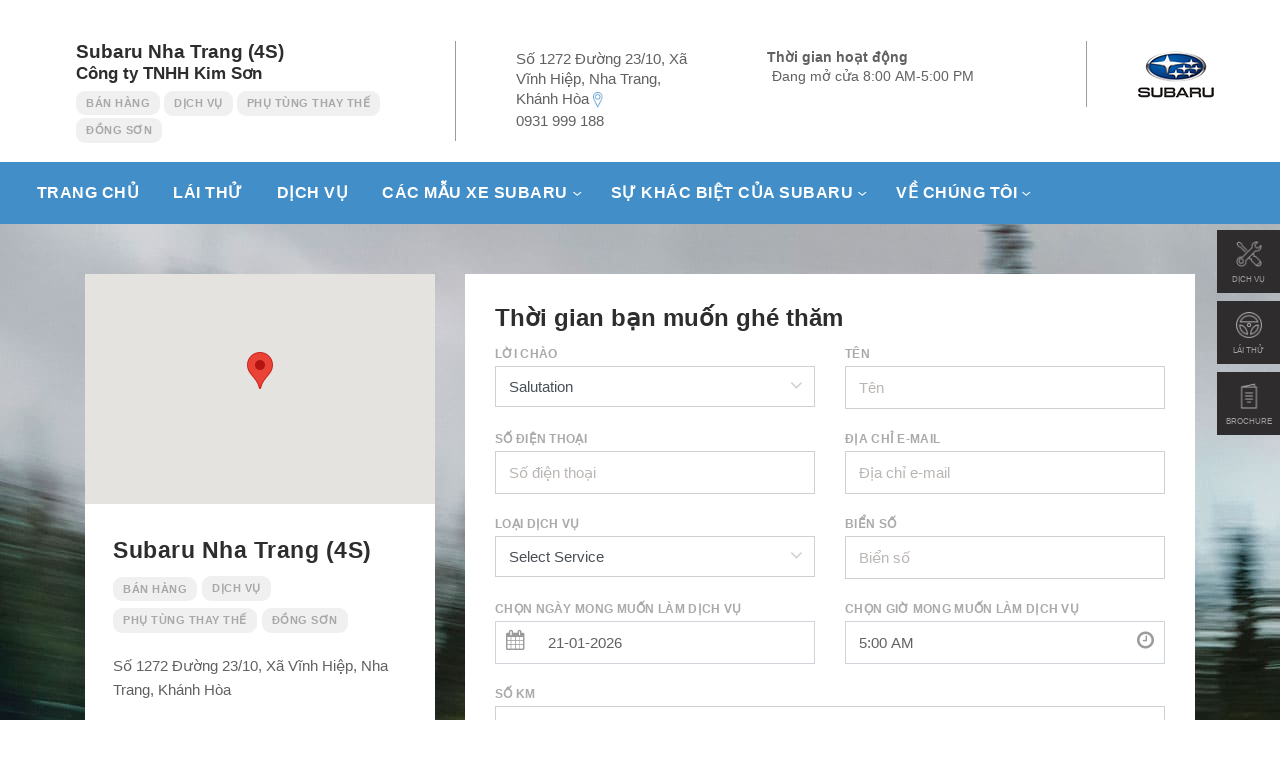

--- FILE ---
content_type: text/html; charset=UTF-8
request_url: https://nhatrang.subaru.asia/page/service
body_size: 64849
content:
<!-- Meta tags -->
<!-- Analytics code -->
<!-- Analytics code -->
<!-- Meta tags -->

<!DOCTYPE html>
<html lang="en">
<head>
	<!-- Google Tag Manager -->
	<script>(function(w,d,s,l,i){w[l]=w[l]||[];w[l].push({'gtm.start':
		new Date().getTime(),event:'gtm.js'});var f=d.getElementsByTagName(s)[0],
	j=d.createElement(s),dl=l!='dataLayer'?'&l='+l:'';j.async=true;j.src=
	'https://www.googletagmanager.com/gtm.js?id='+i+dl;f.parentNode.insertBefore(j,f);
})(window,document,'script','dataLayer','GTM-NMHRGJH');</script>

<script>(function(w,d,s,l,i){w[l]=w[l]||[];w[l].push({'gtm.start':
	new Date().getTime(),event:'gtm.js'});var f=d.getElementsByTagName(s)[0],
j=d.createElement(s),dl=l!='dataLayer'?'&l='+l:'';j.async=true;j.src=
'https://www.googletagmanager.com/gtm.js?id='+i+dl;f.parentNode.insertBefore(j,f);
})(window,document,'script','dataLayer','GTM-4VKJ9F307K');</script>

<!-- End Google Tag Manager -->

<meta charset="utf-8">
<meta http-equiv="X-UA-Compatible" content="IE=edge">
<meta name="viewport" content="width=device-width, initial-scale=1">
<meta name="title" content="Subaru Nha Trang | Service">
<meta name="description" content="Service">
<meta name="keywords" content="Công ty TNHH Kim Sơn,">
<meta http-equiv="x-pjax-version" content="https://nhatrang.subaru.asia/css/all.css">
<meta name="csrf-token" content="3hhbxVeQaIdLdbqtqsJLXWTJDxm6hStanZkb4TIp">
<title>Subaru Nha Trang | Service
 - Dealer Website</title>
<link rel="shortcut icon" href="https://nhatrang.subaru.asia/adminasset/img/favicon.ico" />
<link rel="icon" href="https://nhatrang.subaru.asia/uploads/settings/site_logo.png" type="image/x-icon" />
<link href="https://nhatrang.subaru.asia/frontasset/css/owl.carousel.css" rel="stylesheet">
<link rel="stylesheet" href="https://nhatrang.subaru.asia/frontasset/css/bootstrap.min.css">
<link rel="stylesheet" href="https://nhatrang.subaru.asia/frontasset/css/bootstrap-datetimepicker.css">
<link rel="stylesheet" href="https://nhatrang.subaru.asia/frontasset/css/font-awesome.min.css">
<link rel="stylesheet" href="https://nhatrang.subaru.asia/frontasset/css/style.css">
<link rel="stylesheet" href="https://nhatrang.subaru.asia/frontasset/css/megamenu.css">
<style type="text/css">
	.foo-botm .contect-wth ul li a{
		padding:7px 0 !important;
	}
</style>
<link rel="stylesheet" href="https://nhatrang.subaru.asia/frontasset/css/previewer.css">
<link rel="stylesheet" href="https://nhatrang.subaru.asia/frontasset/css/flickity.min.css">
<link rel="stylesheet" href="https://nhatrang.subaru.asia/frontasset/css/custom.css">

<link href="https://nhatrang.subaru.asia/adminasset/vendors/bower_components/sweetalert/dist/sweetalert.css" rel="stylesheet" />

<link rel="stylesheet" href="https://nhatrang.subaru.asia/frontasset/css/vn-vi.css">

<style type="text/css">
	.normal{
		text-align: left;
	}
	.description_position_default h1 {
		color: #2d2d2d !important;
		font-size: 45px !important;
		width: 100% !important;
		display: block !important;
		position: relative !important;
		height: 100% !important;
		text-align: left;
	}

	.description_position_default p{
		color: #616161 !important;
	}

	.description_position_default a{
		color: #428EC9 !important;
	}



	.description_position{
		float: right;
		display: block;
		text-align: left;
		max-width: 500px;
	}
	.whiteCard {
		border-radius: 0px;
		width: 450px;
		padding: 39px;
		font-size: 15px;
		line-height: 24px;
		background-color: #fff;
		height: auto;
		text-align: left;
	}}
/*	.whiteCard p{
		color: rgba(0,0,0,0.6);
	}*/
	header .navbar-brand1 img {

		max-width: 80px;
		margin-left: 19px;
		margin-top: 15px;
		margin-bottom: 15px;

	}
	@media (max-width: 575px)
	{
		header .navbar-brand img, header .navbar-brand1 img {
			max-width: 80px;
			margin-left: 19px;
			margin-top: 15px;
			margin-bottom: 15px;
		}
	}
	@media (max-width: 767px) {

		.whiteCard {
			border-radius: 10px;
			width: 100%;
			padding: 0;
			font-size: 15px;
			line-height: 24px;
			background-color: transparent;
			color: #fff !important;	
			text-align: left;
		}

		.whiteCard h1,.whiteCard h2,.whiteCard h3,.whiteCard h4,.whiteCard h5,
		.subheading,.description_position_default h1, .description_position_default h2, .description_position_default p,.description_position_default a,.categoryHeading{
			color: #fff !important;	
			text-align: left;
		}

	}
	.description_position_default {
		max-width: 400px;
	}
	.item {
		height: auto !important;
	}
</style>

<link rel="stylesheet" href="https://cdn.jsdelivr.net/gh/fancyapps/fancybox@3.5.6/dist/jquery.fancybox.min.css" />
<style>
  .owl-item .item {
    z-index: 99999;
    top: 0px;
    right: 0;
    bottom: 0;
    left: 0;
    /*opacity: 0.8;*/
    /*background: black;*/
    width: 100%;
    height: 240px;
    text-align: center;
  }
  .owl-carousel .owl-item img {
    max-width: 100%;
    height: auto;
    justify-content: center;
    align-items: center;
    top: -50%;
    bottom: 50%;
  }

</style>

<script src='https://www.google.com/recaptcha/api.js'></script>

<style>
  .has-error .form-control, .has-error .form-control:focus{border-color: red;}
  .salutation label.error {
    font-size: 11px;
    color: #bb4545;
    position: relative;
    top: 5px;
    left: 0;
    width: 100%;
    display: block;
    height: 20px;
  }  
  .help-block{
    font-size: 11px;
    color: #bb4545;
    position: relative;
    top: 5px;
    left: 0;
    width: 100%;
    display: none;
    height: 20px;
  }
  .salutation .form-group {
    margin-bottom: 0;
  }
  .salutation .form-group {
    height: 85px;
    display: block;
    width: 100%;
  }
  #condition-error{
    padding-top: 12px;
  }
  .condition label.error, .salutation label.error, .model_left label.error {
    font-size: 11px;
    color: 
    #bb4545;
    position: relative;
    top: 5px;
    left: 0;
    width: 100%;
    display: block;
    height: 20px;
}

</style>

<style type="text/css">
	.address.line_height {
		line-height: 20px;
	}

</style>
<script>
	window.onload = function () {
		$(".loader").fadeOut('fast');
	}
	window.Laravel = {"csrfToken":"3hhbxVeQaIdLdbqtqsJLXWTJDxm6hStanZkb4TIp"};
	</script>
</head>

<body>
	<!-- Google Tag Manager (noscript) -->
	<noscript><iframe src="//www.googletagmanager.com/ns.html?id=GTM-NMHRGJH"
		height="0" width="0" style="display:none;visibility:hidden"></iframe></noscript>

		<noscript><iframe src="//www.googletagmanager.com/ns.html?id=GTM-4VKJ9F307K"
			height="0" width="0" style="display:none;visibility:hidden"></iframe></noscript>
			<!-- End Google Tag Manager (noscript) -->
			<div class="loader"></div>


			
			


			<header>
	

﻿<div class="container-fluid">
	<div class="row">
		<div class="col-md-12">
		<a class="navbar-brand1" href="https://nhatrang.subaru.asia">
		<img alt="logo" src="https://nhatrang.subaru.asia/uploads/settings/front_site_logo.png"/>
	</a>
	<div class="responsive-nav__exp-btn d_none navbar-toggler ml-auto" id="nav-toggle-btn">
		<span class="line1">
		</span>
		<span class="line2">
		</span>
		<span class="line3">
		</span>
	</div>
	<div class="hed-right" style="width: 100%;" >
		<div class="dealer-location" style="border-left: 1px solid transparent;">
			<h2>
								Subaru Nha Trang (4S) 			</h2>
	<h3>
				Công ty TNHH Kim Sơn
			</h3>
	<ul>
								<li>
			<a href="javascript:void(0);">
				Bán Hàng
			</a>
		</li>
								<li>
			<a href="javascript:void(0);">
				Dịch Vụ
			</a>
		</li>
								<li>
			<a href="javascript:void(0);">
				Phụ Tùng Thay Thế
			</a>
		</li>
								<li>
			<a href="javascript:void(0);">
				Đồng Sơn
			</a>
		</li>
							</ul>
</div>
<div class="address-hour">
	<div class="address" style="width: 30%;">
		<div class="Address_wrap" style="line-height: 20px;">
						Số 1272 Đường 23/10, Xã Vĩnh Hiệp, Nha Trang, Khánh Hòa
						<a href="https://goo.gl/maps/uaRrRnqAZkJEb8Xt5" target="_blank">
				<img alt="location" src="https://nhatrang.subaru.asia/frontasset/img/location.png"/>
			</a>
								</div>
				<a class="teliphone" href="tel:0931 999 188">
			0931 999 188
		</a>
			</div>
	<div class="hour">
		<h3>
			Thời gian hoạt động
		</h3>
		<div class="open-now">
			<span class="on-title">
				
			</span>
						<div class="dropdown">
				<button aria-expanded="false" aria-haspopup="true" class="btn dropdown-toggle" data-toggle="dropdown" id="open-hour" type="button">
										Đang mở cửa
					 8:00 AM-5:00 PM
				</button>

				<div aria-labelledby="open-hour" class="dropdown-menu" style="min-width:17rem !important">
					
					<a class="dropdown-item "  href="#">
												Thứ Hai
						<span class="">
																					<span style="float: right;">
								8:00 AM - 5:00 PM
							</span>
							<br/>

							
													</span>
					</a>

					
					<a class="dropdown-item "  href="#">
												Thứ Ba
						<span class="">
																					<span style="float: right;">
								8:00 AM - 5:00 PM
							</span>
							<br/>

							
													</span>
					</a>

					
					<a class="dropdown-item  SelctedDate "  href="#">
												Thứ Tư
						<span class=" SelctedDate ">
																					<span style="float: right;">
								8:00 AM - 5:00 PM
							</span>
							<br/>

							
													</span>
					</a>

					
					<a class="dropdown-item "  href="#">
												Thứ Năm
						<span class="">
																					<span style="float: right;">
								8:00 AM - 5:00 PM
							</span>
							<br/>

							
													</span>
					</a>

					
					<a class="dropdown-item "  href="#">
												Thứ Sáu
						<span class="">
																					<span style="float: right;">
								8:00 AM - 5:00 PM
							</span>
							<br/>

							
													</span>
					</a>

					
					<a class="dropdown-item "  href="#">
												Ngày Thứ Bảy
						<span class="">
																					<span style="float: right;">
								8:00 AM - 5:00 PM
							</span>
							<br/>

							
													</span>
					</a>

					
					<a class="dropdown-item "  href="#">
												Chủ Nhật
						<span class="">
																					<span style="float: right;">
								9:00 AM - 5:00 PM
							</span>
							<br/>

							
													</span>
					</a>

									</div>
			</div>
					</div>
	</div>
</div>
<div class="right-logo">
	<img class="brand-img mr-10" src="https://nhatrang.subaru.asia/uploads/settings/front_site_logo.png" alt="brand"/>
</div>
</div>
</div>
</div>
</div>



<nav class="navbar navbar-expand-md">
	<div class="container-fluid">
		<!-- <div class="collapse navbar-collapse" id="navbarNav"> -->
		<div class="">
			<ul class="menu-1 clearfix navbar-nav">
												
				<li class="nav-item active">
					<a class="nav-link" href="https://nhatrang.subaru.asia">
						﻿						Trang chủ
					</a>
				</li>

								
				 
				
												
								
				
								<li class="nav-item active">
					<a class="nav-link" href="https://nhatrang.subaru.asia/page/test-drive">											
						Lái thử
					</a>
				</li>
				
								
								
				
								
				<li class="nav-item active" id="serviceCenterAvailable" data-value="true">
					<a class="nav-link" href="https://nhatrang.subaru.asia/page/service">											
						Dịch vụ
					</a>
				</li>
								
								
												
				<!-- vehicle dropdown -->
				<li class="nav-item drp hasDropdown">
  <a class="nav-link" href="javascript::void(0);">
    Các mẫu xe Subaru
  </a>
  

  <div class="dropdown-box">
    <ul class="dropdown-box__list">
              <li>
          <a href="https://www.subaru.asia/vn/vi/vehicles/outback/" target="_blank" class="dropdown-box__list-link"></a>
          <h4 class="dropdown-box__list-caption">SUV SANG TRỌNG</h4>
          <h3 class="dropdown-box__list-title">Outback</h3>
          <img src="https://www.subaru.asia/assets/content/vehicles/media/vn/outback-my23-nav1.png" alt="">
        </li>
              <li>
          <a href="https://www.subaru.asia/vn/vi/vehicles/forester-il-eyesight/" target="_blank" class="dropdown-box__list-link"></a>
          <h4 class="dropdown-box__list-caption">SUV</h4>
          <h3 class="dropdown-box__list-title">Forester i-L EyeSight</h3>
          <img src="https://www.subaru.asia/assets/content/vehicles/media/vn/forester-il-my23-nav1.png" alt="">
        </li>
              <li>
          <a href="https://www.subaru.asia/vn/vi/vehicles/forester/" target="_blank" class="dropdown-box__list-link"></a>
          <h4 class="dropdown-box__list-caption">SUV</h4>
          <h3 class="dropdown-box__list-title">Forester i-S EyeSight</h3>
          <img src="https://www.subaru.asia/assets/content/vehicles/media/vn/forester-my22-nav1.png" alt="">
        </li>
              <li>
          <a href="https://www.subaru.asia/vn/vi/vehicles/wrx-sedan/" target="_blank" class="dropdown-box__list-link"></a>
          <h4 class="dropdown-box__list-caption">Sports, Sedan</h4>
          <h3 class="dropdown-box__list-title">WRX Sedan</h3>
          <img src="https://www.subaru.asia/assets/content/vehicles/media/vn/wrx-my22-nav1.png" alt="">
        </li>
              <li>
          <a href="https://www.subaru.asia/brz/?reg=vn&amp;lang=vi" target="_blank" class="dropdown-box__list-link"></a>
          <h4 class="dropdown-box__list-caption">Thể thao</h4>
          <h3 class="dropdown-box__list-title">BRZ</h3>
          <img src="https://www.subaru.asia/assets/content/vehicles/media/vn/brz-my22-nav1.png" alt="">
        </li>
      
                <li class="extra"><a target="_blank" href="https://www.subaru.asia/vn/vi/vehicles/" class="link-1">Xem tất cả các mẫu xe</a></li>
      
    </ul>
    <div class="dropdown-box__content">
            <div class="dropdown-box__content-item">
        <h3 class="dropdown-box__content-title">Outback</h3>
        <p>SANG TRỌNG &amp; KHÁC BIỆT</p>
        <p class="header-btn--wrapp">
          <a target="_blank" href="https://www.subaru.asia/vn/vi/vehicles/outback/" class="btn-1" style="z-index:10000;"><span>Khám phá</span></a>
          <a target="_blank" href="https://www.subaru.asia/vn/vi/vehicles/compare/?reg=vn&amp;lang=vi&amp;mod=outback" class="btn-1" style="z-index:10000;"><span>So sánh</span></a>
        </p>
        <div class="al-center">
                    <img src="https://www.subaru.asia/assets/content/vehicles/media/vn/outback-my23-nav2.jpg">
        </div>
      </div>
            <div class="dropdown-box__content-item">
        <h3 class="dropdown-box__content-title">Forester i-L EyeSight</h3>
        <p>i-L EyeSight</p>
        <p class="header-btn--wrapp">
          <a target="_blank" href="https://www.subaru.asia/vn/vi/vehicles/forester-il-eyesight/" class="btn-1" style="z-index:10000;"><span>Khám phá</span></a>
          <a target="_blank" href="https://www.subaru.asia/vn/vi/vehicles/compare/?reg=vn&amp;lang=vi&amp;mod=forester-il" class="btn-1" style="z-index:10000;"><span>So sánh</span></a>
        </p>
        <div class="al-center">
                    <img src="https://www.subaru.asia/assets/content/vehicles/media/vn/forester-il-my23-nav2.jpg">
        </div>
      </div>
            <div class="dropdown-box__content-item">
        <h3 class="dropdown-box__content-title">Forester i-S EyeSight</h3>
        <p>i-S EyeSight</p>
        <p class="header-btn--wrapp">
          <a target="_blank" href="https://www.subaru.asia/vn/vi/vehicles/forester/" class="btn-1" style="z-index:10000;"><span>Khám phá</span></a>
          <a target="_blank" href="https://www.subaru.asia/vn/vi/vehicles/compare/?reg=vn&amp;lang=vi&amp;mod=forester" class="btn-1" style="z-index:10000;"><span>So sánh</span></a>
        </p>
        <div class="al-center">
                    <img src="https://www.subaru.asia/assets/content/vehicles/media/vn/forester-my22-nav2.jpg">
        </div>
      </div>
            <div class="dropdown-box__content-item">
        <h3 class="dropdown-box__content-title">WRX Sedan</h3>
        <p>Ignite Your Senses.</p>
        <p class="header-btn--wrapp">
          <a target="_blank" href="https://www.subaru.asia/vn/vi/vehicles/wrx-sedan/" class="btn-1" style="z-index:10000;"><span>Khám phá</span></a>
          <a target="_blank" href="https://www.subaru.asia/vn/vi/vehicles/compare/?reg=vn&amp;lang=vi&amp;mod=wrx" class="btn-1" style="z-index:10000;"><span>So sánh</span></a>
        </p>
        <div class="al-center">
                    <img src="https://www.subaru.asia/assets/content/vehicles/media/vn/wrx-my22-nav2.jpg">
        </div>
      </div>
            <div class="dropdown-box__content-item">
        <h3 class="dropdown-box__content-title">BRZ</h3>
        <p>Bùng Nổ Đam Mê</p>
        <p class="header-btn--wrapp">
          <a target="_blank" href="https://www.subaru.asia/brz/?reg=vn&amp;lang=vi" class="btn-1" style="z-index:10000;"><span>Khám phá</span></a>
          <a target="_blank" href="https://www.subaru.asia/vn/vi/vehicles/compare/?reg=vn&amp;lang=vi&amp;mod=brz" class="btn-1" style="z-index:10000;"><span>So sánh</span></a>
        </p>
        <div class="al-center">
                    <img src="https://www.subaru.asia/assets/content/vehicles/media/vn/brz-my22-nav2.jpg">
        </div>
      </div>
          </div>
  </li>
  				<!-- vehicle dropdown END -->

				<li class="nav-item drp hasDropdown why-subaru">
  <a class="nav-link" href="javascript::void(0);">
    Sự khác biệt của Subaru
  </a>
  
  <div class="dropdown-box">
    <ul class="dropdown-box__list menu-list-n-img">
            <li>
      
        <a class="dropdown-box__list-link" href="/why-subaru/">
        </a>
                <h3 class="dropdown-box__list-title">
         Sự Đổi Mới. Cốt Lỗi Của Mỗi Xe Subaru.
       </h3>
     </li>
           <li>
      
        <a class="dropdown-box__list-link" href="/why-subaru/symmetrical-all-wheel-drive">
        </a>
                <h4 class="dropdown-box__list-caption">
          Công nghệ cốt lõi
        </h4>
                <h3 class="dropdown-box__list-title">
         Hệ Dẫn Động 4 Bánh Toàn Thời Gian S-AWD
       </h3>
     </li>
           <li>
      
        <a class="dropdown-box__list-link" href="/why-subaru/boxer-engine">
        </a>
                <h4 class="dropdown-box__list-caption">
          Công nghệ cốt lõi
        </h4>
                <h3 class="dropdown-box__list-title">
         Động Cơ Boxer
       </h3>
     </li>
           <li>
      
        <a class="dropdown-box__list-link" href="/why-subaru/subaru-global-platform">
        </a>
                <h4 class="dropdown-box__list-caption">
          Công nghệ cốt lõi
        </h4>
                <h3 class="dropdown-box__list-title">
         Hệ Khung Gầm Toàn Cầu Subaru - SGP
       </h3>
     </li>
           <li>
      
        <a class="dropdown-box__list-link" href="/why-subaru/eyesight">
        </a>
                <h4 class="dropdown-box__list-caption">
          Công nghệ cốt lõi
        </h4>
                <h3 class="dropdown-box__list-title">
         EyeSight - Công Nghệ An Toàn Hỗ Trợ Người Lái Tiên Tiến
       </h3>
     </li>
           <li>
      
        <a class="dropdown-box__list-link" href="/why-subaru/safety">
        </a>
                <h3 class="dropdown-box__list-title">
         An Toàn
       </h3>
     </li>
           <li>
      
        <a class="dropdown-box__list-link" href="/why-subaru/sti">
        </a>
                <h3 class="dropdown-box__list-title">
         STI
       </h3>
     </li>
        </ul>

   <div class="dropdown-box__content  webp ">
     	<div class="dropdown-box__content-item">
	 <div class="col-md-5">
      <h3 class="dropdown-box__content-title">Sự Đổi Mới. Cốt Lỗi Của Mỗi Xe Subaru.</h3>
      <p>Chúng tôi luôn dành nhiệt huyết cho công nghệ, để bạn có thể an tâm tin tưởng vào sự lựa chọn của mình. Với cam kết đêm đến hiệu suất vận hành và sự an toàn cao nhất, chúng tôi đảm bảo rằng bạn sẽ luôn có trải nghiệm lái xe thoải mái và đầy tự tin.</p>
	  <p>
	  
	  <a href="/why-subaru/" class="btn-1">Khám phá</a>
	  </p>
	 </div>
	 <div class="al-center col-md-6">
	  
	 </div>
	</div>
  	<div class="dropdown-box__content-item">
	 <div class="col-md-5">
      <h3 class="dropdown-box__content-title">Hệ Dẫn Động 4 Bánh Toàn Thời Gian S-AWD</h3>
      <p>Chúng tôi sử dụng Hệ Dẫn Động 4 Bánh Toàn Thời Gian Đối Xứng S-AWD trong mọi xe Subaru vì khi cả 4 bánh xe cùng vận hành sẽ mang đến khả năng kiểm soát tốt hơn. Càng kiểm soát tốt hơn, bạn sẽ càng được an toàn hơn.</p>
	  <p>
	  
	  <a href="/why-subaru/symmetrical-all-wheel-drive" class="btn-1">Khám phá</a>
	  </p>
	 </div>
	 <div class="al-center col-md-6">
	  
	 </div>
	</div>
  	<div class="dropdown-box__content-item">
	 <div class="col-md-5">
      <h3 class="dropdown-box__content-title">Động Cơ Boxer</h3>
      <p>Động cơ Boxer tiên tiến – trái tim của mọi mẫu xe Subaru trong hơn 50 năm qua – đã phát triển để đạt được sự cân bằng hoàn hảo về khả năng vận hành và sức mạnh.</p>
	  <p>
	  
	  <a href="/why-subaru/boxer-engine" class="btn-1">Khám phá</a>
	  </p>
	 </div>
	 <div class="al-center col-md-6">
	  
	 </div>
	</div>
  	<div class="dropdown-box__content-item">
	 <div class="col-md-5">
      <h3 class="dropdown-box__content-title">Hệ Khung Gầm Toàn Cầu Subaru - SGP</h3>
      <p>Một chuyến đi an toàn và thuận lợi thì cần một hệ khung gầm tiên tiến như Subaru Global Platform.</p>
	  <p>
	  
	  <a href="/why-subaru/subaru-global-platform" class="btn-1">Khám phá</a>
	  </p>
	 </div>
	 <div class="al-center col-md-6">
	  
	 </div>
	</div>
  	<div class="dropdown-box__content-item">
	 <div class="col-md-5">
      <h3 class="dropdown-box__content-title">EyeSight - Công Nghệ An Toàn Hỗ Trợ Người Lái Tiên Tiến</h3>
      <p>Vì không muốn bạn phải trải qua những trường hợp không thể dự đoán được, chúng tôi đã phát triển và mang đến cho bạn một người hỗ trợ thông minh và luôn cảnh giác.</p>
	  <p>
	  
	  <a href="/why-subaru/eyesight" class="btn-1">Khám phá</a>
	  </p>
	 </div>
	 <div class="al-center col-md-6">
	  
	 </div>
	</div>
  	<div class="dropdown-box__content-item">
	 <div class="col-md-5">
      <h3 class="dropdown-box__content-title">An Toàn</h3>
      <p>Công nghệ an toàn luôn bảo vệ cho gia đình bạn.</p>
	  <p>
	  
	  <a href="/why-subaru/safety" class="btn-1">Khám phá</a>
	  </p>
	 </div>
	 <div class="al-center col-md-6">
	  
	 </div>
	</div>
  	<div class="dropdown-box__content-item">
	 <div class="col-md-5">
      <h3 class="dropdown-box__content-title">STI</h3>
      <p>Dành cho đường đua Rally và tiếp tục được phát triển để trở thành huyền thoại.</p>
	  <p>
	  
	  <a href="/why-subaru/sti" class="btn-1">Khám phá</a>
	  </p>
	 </div>
	 <div class="al-center col-md-6">
	  
	 </div>
	</div>
    </div>

  </div>

</li>

				
				<!-- abouts us -->
<li class="nav-item drp hasDropdown">
  <a class="nav-link" href="#">
        Về chúng tôi
  </a>
  <!-- dropdown -->
  <div class="dropdown-box">
    <!-- dropdown NAVIGATION -->
    <div class="about_maxwidth">
      <ul class="about_dropmenu">
        <h2>          Về chúng tôi</h2>

           

          
        </ul>

        
        <ul class="about_timemenu">
          <h2>Giờ làm việc</h2>
                    
          <li>
            <a href="javascript:void(0);" class="">
                            Thứ Hai
              <span class="">
                                                <span style="float: right;">

                  8:00 AM - 5:00 PM
                </span>
                <br/>
                                              </span>
            </a>
          </li>

          
          <li>
            <a href="javascript:void(0);" class="">
                            Thứ Ba
              <span class="">
                                                <span style="float: right;">

                  8:00 AM - 5:00 PM
                </span>
                <br/>
                                              </span>
            </a>
          </li>

          
          <li>
            <a href="javascript:void(0);" class=" dropdown-item SelctedDate ">
                            Thứ Tư
              <span class=" SelctedDate ">
                                                <span style="float: right;">

                  8:00 AM - 5:00 PM
                </span>
                <br/>
                                              </span>
            </a>
          </li>

          
          <li>
            <a href="javascript:void(0);" class="">
                            Thứ Năm
              <span class="">
                                                <span style="float: right;">

                  8:00 AM - 5:00 PM
                </span>
                <br/>
                                              </span>
            </a>
          </li>

          
          <li>
            <a href="javascript:void(0);" class="">
                            Thứ Sáu
              <span class="">
                                                <span style="float: right;">

                  8:00 AM - 5:00 PM
                </span>
                <br/>
                                              </span>
            </a>
          </li>

          
          <li>
            <a href="javascript:void(0);" class="">
                            Ngày Thứ Bảy
              <span class="">
                                                <span style="float: right;">

                  8:00 AM - 5:00 PM
                </span>
                <br/>
                                              </span>
            </a>
          </li>

          
          <li>
            <a href="javascript:void(0);" class="">
                            Chủ Nhật
              <span class="">
                                                <span style="float: right;">

                  9:00 AM - 5:00 PM
                </span>
                <br/>
                                              </span>
            </a>
          </li>

           
          


        </ul>
      </div>

      <div class="about_contact">
  <h2>Liên hệ chúng tôi</h2>
  <div class="row">
    <div class="col-md-12">

      <form method="POST" action="https://nhatrang.subaru.asia/contactForm" accept-charset="UTF-8" name="header_contactForm" data-toggle="validator" role="form" novalidate="true" enctype="multipart/form-data"><input name="_token" type="hidden" value="3hhbxVeQaIdLdbqtqsJLXWTJDxm6hStanZkb4TIp"> 

      <div class="row">

  <div class="col-md-12 col-lg-6">
    <div class="salutation">
      <div class="form-group ">

                <label for="exampleFormControlSelect1">Lời chào</label>
        
        
        <div class="select-arrow">
          <select class="form-control" id="exampleFormControlSelect1" name="salutation">
              
            <option value="Ông">Ông</option>
              
            <option value="Bà">Bà</option>
              
            <option value="Cô/Chị">Cô/Chị</option>
              
          </select>
          <span class="help-block"></span>
        </div>
      </div>
    </div>
  </div>
  <div class="col-md-12 col-lg-6">
    <div class="salutation">
      <div class="form-group ">

              <label for="namenput1">Tên</label>
       
       <input type="" class="form-control" id="full_name" placeholder="Tên" value="" name="full_name" >
       <span class="help-block"></span>
     </div>
   </div>   
 </div>

 <div class="col-md-12 col-lg-6">
  <div class="salutation">
    <div class="form-group ">
            <label for="namenput1">Số điện thoại</label>
      
      
      <input type="" class="form-control" id="Phone-number" placeholder="Số điện thoại" value="" name="phone_number" >
      <span class="help-block"></span>
    </div>
  </div>   
</div>
<div class="col-md-12 col-lg-6">
  <div class="salutation">
    <div class="form-group ">

            <label for="namenput1">Địa chỉ e-mail</label>
      

      
      <input type="" class="form-control" id="email" placeholder="Địa chỉ e-mail" value="" name="email"  >
      <span class="help-block"></span>
    </div>
  </div>   
</div>


<div class="col-md-12 col-lg-12">
  <div class="salutation textarea" >
    <div class="form-group " style="margin-bottom: 20px;height: 100%;">

          <label for="namenput1">Chúng tôi có thể giúp gì cho bạn?</label>
          
     
     <textarea class="form-control" id="exampleFormControlTextarea1" placeholder="Lời nhắn" rows="5" name="message" ></textarea>
     <span class="help-block"></span>
   </div>
 </div>   
</div>  

<div class="clearfix"></div>  



      <div class="col-md-6 col-lg-6">

        <div class="g-recaptcha-contact" data-sitekey="6Lcrk7sUAAAAAPQjWzQTZ4rsNEE9RsGe6PJgN1jP" id="RecaptchaField2"></div>
        <input type="hidden" class="hiddenRecaptcha" name="ct_hiddenRecaptcha" id="ct_hiddenRecaptcha">

      </div>

      <div class="col-md-6 col-lg-6">
        <div class="salutation">
          <div class="form-group">
           <button class="submit_btn" type="submit" value="Submit">Submit</button>
         </div>
       </div>
     </div>

   </div>



   </form>

    
      <!-- about END -->
    </div>
    <!-- dropdown END -->
  </li>
  <!-- abouts us -->



				



				
				

				


				

				
<li class="hed-right mobile_address">
	<div class="address-hour">
				<div class="address">
			Số 1272 Đường 23/10, Xã Vĩnh Hiệp, Nha Trang, Khánh Hòa
			<br/>
			<a href="https://goo.gl/maps/uaRrRnqAZkJEb8Xt5" target="_blank">
				<img alt="" src="https://nhatrang.subaru.asia/frontasset/img/location.png"/>
			</a>
		</div>
						<div class="address general">
			<h3>
				General information
			</h3>
			0931 999 188
		</div>
		
		<div class="hour">
			<h3>
				Hours of Operation
			</h3>
			<div class="open-now">
				<span class="on-title" style="float: left;"">
					
				</span>
				
								<div class="dropdown">
					<button aria-expanded="false" aria-haspopup="true" class="btn dropdown-toggle" data-toggle="dropdown" id="open-hour" type="button">
												Đang mở cửa
						 8:00 AM-5:00 PM
					</button>
					<div aria-labelledby="open-hour" class="dropdown-menu" style="min-width:17rem !important">
						
						<a class="dropdown-item "  href="#">
														Thứ Hai&nbsp;&nbsp;
							<span style="float: right;" class="">
																								<span style="float: right;">
									8:00 AM - 5:00 PM
								</span>

								<br/>

								
															</span>
						</a>

						
						<a class="dropdown-item "  href="#">
														Thứ Ba&nbsp;&nbsp;
							<span style="float: right;" class="">
																								<span style="float: right;">
									8:00 AM - 5:00 PM
								</span>

								<br/>

								
															</span>
						</a>

						
						<a class="dropdown-item  SelctedDate "  href="#">
														Thứ Tư&nbsp;&nbsp;
							<span style="float: right;" class=" SelctedDate ">
																								<span style="float: right;">
									8:00 AM - 5:00 PM
								</span>

								<br/>

								
															</span>
						</a>

						
						<a class="dropdown-item "  href="#">
														Thứ Năm&nbsp;&nbsp;
							<span style="float: right;" class="">
																								<span style="float: right;">
									8:00 AM - 5:00 PM
								</span>

								<br/>

								
															</span>
						</a>

						
						<a class="dropdown-item "  href="#">
														Thứ Sáu&nbsp;&nbsp;
							<span style="float: right;" class="">
																								<span style="float: right;">
									8:00 AM - 5:00 PM
								</span>

								<br/>

								
															</span>
						</a>

						
						<a class="dropdown-item "  href="#">
														Ngày Thứ Bảy&nbsp;&nbsp;
							<span style="float: right;" class="">
																								<span style="float: right;">
									8:00 AM - 5:00 PM
								</span>

								<br/>

								
															</span>
						</a>

						
						<a class="dropdown-item "  href="#">
														Chủ Nhật&nbsp;&nbsp;
							<span style="float: right;" class="">
																								<span style="float: right;">
									9:00 AM - 5:00 PM
								</span>

								<br/>

								
															</span>
						</a>

						 
					</div>
				</div>
							</div>
		</div>


	</div>
</li>
</ul>
</div>
</div>
</nav>
</header>
			<!-- home banner owl start -->   
<!-- home banner end -->


<!-- Models at Our Location start -->
<!-- Models at Our Location end -->


<!-- form start -->
<form method="POST" action="https://nhatrang.subaru.asia/serviceForm" accept-charset="UTF-8" name="service" data-toggle="validator" role="form" novalidate="true" enctype="multipart/form-data"><input name="_token" type="hidden" value="3hhbxVeQaIdLdbqtqsJLXWTJDxm6hStanZkb4TIp">
  


    <div class="car_model_bg" style="background:url(https://www.subaru.asia/assets/content/contact-us/media/bg.jpg)">
          <div class="container">
        <div class="row">
          <div class="col-md-5 col-lg-4">
            <div class="model_left">

                                          <div data-lat="12.257541" data-lng=" 109.139392" id="map">
                              </div>
              <div class="row">
                <div class="col-md-12">
                                    <h4 class="service_info"> Subaru Nha Trang (4S) </h4>
                                  </div>
                <div class="col-md-12">
                                                      <ul class="service">
                                                            <li><a href="">Bán Hàng</a></li>
                                                                                <li><a href="">Dịch Vụ</a></li>
                                                                                <li><a href="">Phụ Tùng Thay Thế</a></li>
                                                                                <li><a href="">Đồng Sơn</a></li>
                                                          </ul>
                  
                                                      <p class="address">Số 1272 Đường 23/10, Xã Vĩnh Hiệp, Nha Trang, Khánh Hòa</p>
                                  </div>
                <hr>
                <div class="col-md-12">
                  <p>
                    <strong>
                      ﻿Liên hệ chúng tôi
                    </strong>
                  </p>
                                                      <p>0931 999 188</p>
                  
                                    
                                    <p>
                    <strong>
                      Fax
                    </strong>
                  </p>

                  <p>-</p>
                                                      <p>
                    <strong>
                      Giờ
                    </strong>
                  </p>
                                    

                                    <table>
                    <tbody>
                                            <tr class="">
                        ﻿                        <td>Thứ Hai</td>
                        <td class="text-right">
                          
                                                    8:00 AM - 5:00 PM
                          <br/>
                          
                                                  </td>
                      </tr>

                                            <tr class="">
                                                <td>Thứ Ba</td>
                        <td class="text-right">
                          
                                                    8:00 AM - 5:00 PM
                          <br/>
                          
                                                  </td>
                      </tr>

                                            <tr class=" SelctedDate ">
                                                <td>Thứ Tư</td>
                        <td class="text-right">
                          
                                                    8:00 AM - 5:00 PM
                          <br/>
                          
                                                  </td>
                      </tr>

                                            <tr class="">
                                                <td>Thứ Năm</td>
                        <td class="text-right">
                          
                                                    8:00 AM - 5:00 PM
                          <br/>
                          
                                                  </td>
                      </tr>

                                            <tr class="">
                                                <td>Thứ Sáu</td>
                        <td class="text-right">
                          
                                                    8:00 AM - 5:00 PM
                          <br/>
                          
                                                  </td>
                      </tr>

                                            <tr class="">
                                                <td>Ngày Thứ Bảy</td>
                        <td class="text-right">
                          
                                                    8:00 AM - 5:00 PM
                          <br/>
                          
                                                  </td>
                      </tr>

                                            <tr class="">
                                                <td>Chủ Nhật</td>
                        <td class="text-right">
                                                    Closed
                                                  </td>
                      </tr>

                                          </tbody>
                  </table>
                  
                  <a href="https://goo.gl/maps/uaRrRnqAZkJEb8Xt5" target="_blank" class="directionA">
                    CHỈ ĐƯỜNG
                  </a>
                                  </div>
              </hr>
            </div>
          </div>
        </div>
        <div class="col-md-7 col-lg-8">
          <div class="form-right">
            <div class="fm-top_title">
              <h2 class="when_drive">
                Thời gian bạn muốn ghé thăm
              </h2>
            </div>
                        <div class="clearfix">
            </div>
            <div class="row">
  <div class="col-md-12 col-lg-6">
    <div class="salutation">
      <div class="form-group ">

                <label for="salutation">Lời chào</label>
        

        
        <div class="select-arrow">
          <select class="form-control" id="salutation" name="salutation">
            <option selected disabled>Salutation</option>
              
            <option value="Ông">Ông</option>
              
            <option value="Bà">Bà</option>
              
            <option value="Cô/Chị">Cô/Chị</option>
              
          </select>
          <span class="help-block"></span>
        </div>
      </div>
    </div>
  </div>
  <div class="col-md-12 col-lg-6">
    <div class="salutation">
      <div class="form-group ">
              <label for="namenput1">Tên</label>
       

       <input type="" class="form-control" id="full_name" placeholder="Tên" value="" name="full_name" >
       <span class="help-block"></span>
     </div>
   </div>   
  </div>
  <div class="col-md-12 col-lg-6">
    <div class="salutation">
      <div class="form-group ">

              <label for="namenput1">Số điện thoại</label>
       

       <input type="" class="form-control" id="Phone-number" placeholder="Số điện thoại" value="" name="phone_number" >
       <span class="help-block"></span>
     </div>
   </div>   
  </div>
  <div class="col-md-12 col-lg-6">
    <div class="salutation">
      <div class="form-group ">

                <label for="namenput1">Địa chỉ e-mail</label>
        
        <input type="" class="form-control" id="email" placeholder="Địa chỉ e-mail" value="" name="email"  >
        <span class="help-block"></span>
      </div>
    </div>   
  </div>
  <div class="col-md-12 col-lg-6">
    <div class="salutation">
      <div class="form-group ">

              <label for="service_type">Loại dịch vụ</label>
           

       <div class="select-arrow">
        <select class="form-control" id="service_type" name="service_type">
          <option selected disabled>Select Service</option>
            
          <option value="Đồng Sơn">Đồng Sơn</option>
            
          <option value="Sửa chữa chung">Sửa chữa chung</option>
            
          <option value="Mua phụ tùng và phụ kiện">Mua phụ tùng và phụ kiện</option>
            
          <option value="Bảo dưỡng">Bảo dưỡng</option>
            
          <option value="Các dịch vụ khác">Các dịch vụ khác</option>
            
        </select>
        <span class="help-block"></span>
      </div>
    </div>
  </div>
  </div>
  <div class="col-md-12 col-lg-6">
    <div class="salutation">
      <div class="form-group ">

                <label for="plat_number">Biển số</label>
        
        
        <input type="" class="form-control" id="plat_number" placeholder="Biển số" value="" name="plat_number"  >
        <span class="help-block"></span>
      </div>
    </div>   
  </div>
  <div class="col-md-12 col-lg-6">
    <div class="salutation datepicke">
      <div class="form-group ">

                <label for="namenput1">Chọn ngày mong muốn làm dịch vụ</label>
        

        <div class="input-group" id="datepicker1">
          <span class="input-group-addon"> <span class="fa fa-calendar"></span> </span>
          <input type="" class="form-control valid" name="preffered_date" value="" placeholder="">
        </div>
        <span class="help-block"></span>
      </div>
    </div>   
  </div>
  <div class="col-md-12 col-lg-6">
    <div class="salutation datepicke">
      <div class="form-group ">

                <label for="namenput1"> Chọn giờ mong muốn làm dịch vụ</label>
        
        
        <div class="input-group" id="timepicker1">
          <input type="text" value="" placeholder="" class="form-control valid" name="preffered_time" aria-invalid="false" ><span class="input-group-addon"> <span class="fa fa-clock-o"></span> </span>
        </div>
        <span class="help-block"></span>
      </div>
    </div>  
  </div>
  <div class="col-md-12 col-lg-12">
    <div class="salutation">
      <div class="form-group ">

                <label for="namenput1">Số Km</label>
        
        <input type="" class="form-control" id="current_millage" placeholder="Số Km" value="" name="current_millage"  >
        <span class="help-block"></span>
      </div>
    </div>   
  </div>
  <div class="col-md-12 col-lg-12">
    <div class="salutation">
      <div class="form-group ">

                <label for="namenput1">Chúng tôi có thể giúp gì cho bạn?</label>
                
        <textarea class="form-control" id="exampleFormControlTextarea1" placeholder="Lời nhắn" rows="5" name="message" ></textarea>
        <span class="help-block"></span>
      </div>
    </div>   
  </div>
  <div class="col-md-12"  style="margin-top: 100px;">
    <div class="condition">
      <label class="customcheck">
        <input type="checkbox" name="condition"  checked="checked"   >
        <span class="checkmark"></span>
        <div class="model_title" style="position: absolute;top: 0; z-index: 9;">Tôi đồng ý với <a href="https://www.subaru.asia/vn/vi/web/privacy.php" target="_blank">Chính Sách Bảo Mật</a>  và <a href="https://www.subaru.asia/vn/vi/web/terms.php" target="_blank">  Các Điều Khoản, Điều Kiện</a></div>
      </label>
      <br/>
      <span class="help-block"></span>
    </div>
  </div>
  <div class="col-md-12 col-lg-12">
    <div class="row">
         <div class="col-md-12 col-lg-6">
          <div class="salutation">
            <div class="g-recaptcha" data-sitekey="6Lcrk7sUAAAAAPQjWzQTZ4rsNEE9RsGe6PJgN1jP"></div>
            <span class="help-block"></span>
          </div>
        </div>

        <div class="col-md-12 col-lg-6">
          <div class="salutation">
            <button class="submit_btn" type="submit" value="Submit">Submit</button>
          </div>
        </div>    
    </div>
  </div>
</div>          </div>
        </div>
      </div>
    </div>
  </div>

  
  </form>
  <!-- form End -->

<!-- Meet our Sales Team start -->
<!-- Meet our Sales Team start -->


<!-- Meet our Sales Team end -->


<!-- carousel slider start -->
<!-- carousel slider end -->



			

	<!-- footer start -->
 <footer>
 	<section class="foo-top">
 		<div class="container">
 			<div class="container">
 				<div class="row"> 
 					<div class="col-md-4">
 						<div class="foo-top-col">
 							<h2>﻿Nhận Chỉ Dẫn</h2>
 							<p>Lái thử để trải nghiệm tốt nhất mẫu xe Subaru</p> 

 							 							<a href="https://goo.gl/maps/uaRrRnqAZkJEb8Xt5" class="ftc-botm" target="_blank">
 								 						

 									<img src="https://nhatrang.subaru.asia/frontasset/img/location.png" alt="location">Xác định vị trí đại lý
 								</a>
 							</div>
 						</div>
 						<div class="col-md-4">
 							<div class="foo-top-col bd-l">
 								<h2>Đặt Lịch Lái Thử</h2>
 								<p>Trải nghiệm lái thử Subaru</p>
 								<a href="https://nhatrang.subaru.asia/page/test-drive" class="ftc-botm">
 									<img src="https://nhatrang.subaru.asia/frontasset/img/drive.png" alt="test-drive" class="foo-drive">ĐẶT LỊCH LÁI THỬ NGAY
 								</a>
 							</div>
 						</div>
 						<div class="col-md-4">
 							<div class="foo-top-col bd-l">
 								<h2>Đăng Kí Nhận Brochure</h2>
 								<p style="width: 101%">Xem thông số kỹ thuật và khám phá các tính năng.</p>
 								<a href="https://nhatrang.subaru.asia/page/brochure" class="ftc-botm">
 									<img src="https://nhatrang.subaru.asia/frontasset/img/brochure.png" alt="brochure" class="foo-broucher"> YÊU CẦU NGAY
 								</a>
 							</div>
 						</div>
 					</div>
 				</div>
 			</div>
 		</section>



	
	<section class="foo-botm">
	<div class="container">
		<div class="row">
			<div class="col-md-4">
				<h3 class="dealer-location">
										Subaru Nha Trang (4S) 						<span>
								Công ty TNHH Kim Sơn
							</span>
		</h3>
	</div>
	<div class="col-md-4">
		<div class="address line_height">
						<p> Số 1272 Đường 23/10, Xã Vĩnh Hiệp, Nha Trang, Khánh Hòa </p>
			
						<a class="teliphone" href="tel:0931 999 188">
				0931 999 188
			</a>
					</div>
	</div>

		<div class="col-md-4">
		<div class="contect-wth">
			<h4>KẾT NỐI VỚI CHÚNG TÔI</h4>
			<ul>
																<li>
					<a target="_blank" href="https://www.instagram.com/subaruasia/">
						<i class="fa fa-instagram" aria-hidden="true"></i>
					</a>
				</li> 
																								<li>
					<a target="_blank" href="https://facebook.com/subaruasia/">
						<i class="fa fa-facebook" aria-hidden="true"></i>
					</a>
				</li> 
																																				<li>
					<a target="_blank" href="https://twitter.com/subaruasia">
						<i class="fa fa-twitter" aria-hidden="true"></i>
					</a>
				</li> 
																																<li>
					<a target="_blank" href="https://www.youtube.com/user/subaruasia">
						<i class="fa fa-youtube" aria-hidden="true"></i>
					</a>
				</li> 
											</ul>
		</div>
	</div>
	</div>
</div>
</section>

<section class="foo-botm-mobile">
	<div class="container">
		<div class="row">
			<div class="col-sm-12">
				<ul>
					<li>
												<a href="https://goo.gl/maps/uaRrRnqAZkJEb8Xt5" target="_blank">
							 		
								<img src="https://nhatrang.subaru.asia/frontasset/img/foo-location.png" alt="">Dẫn đường</a> </li>
								<li><a class="teliphone" href="tel: 0931 999 188 "><img src="https://nhatrang.subaru.asia/frontasset/img/foo-phone.png" alt=""> Contact</a> </li>
							</ul>
						</div>
					</div>
				</div>
			</section>
		</footer>
		<!-- footer end -->
		<!-- left fix menu start -->


		<div class="left-fix-menu">
			<ul>
				<li id="serviceCenterAvailableCheck">
					<a href="https://nhatrang.subaru.asia/page/service"><img src="https://nhatrang.subaru.asia/frontasset/img/left-fix-menu-service.png" alt=""> <span>DỊCH VỤ</span></a>
				</li>				
				<li>
					<a href="https://nhatrang.subaru.asia/page/test-drive"><img src="https://nhatrang.subaru.asia/frontasset/img/left-fix-menu-testdrive.png" alt=""> <span>LÁI THỬ</span></a>
				</li>
				<li>
					<a href="https://nhatrang.subaru.asia/page/brochure"><img src="https://nhatrang.subaru.asia/frontasset/img/left-fix-menu-brochure.png" alt=""> <span>BROCHURE</span></a>
				</li>
			</ul>
		</div>
		<!-- fix left menu end -->

		<script src="https://nhatrang.subaru.asia/frontasset/js/moment.js"></script>
	<script src="https://nhatrang.subaru.asia/frontasset/js/jquery.min.js"></script>
	<script src="https://nhatrang.subaru.asia/adminasset/vendors/bower_components/sweetalert/dist/sweetalert.min.js"></script>
	<script src="https://nhatrang.subaru.asia/frontasset/js/bootstrap-datetimepicker.min.js"></script>
	<script src="https://nhatrang.subaru.asia/frontasset/js/popper.min.js" ></script>
	<script type="text/javascript" src="https://nhatrang.subaru.asia/frontasset/js/bootstrap.min.js"></script>
	<script type="text/javascript" src="https://nhatrang.subaru.asia/frontasset/js/owl.carousel.js"></script>

	<!--Flickity-->
	<script src="https://nhatrang.subaru.asia/frontasset/js/flickity.pkgd.min.js"></script>
	
	


<script type="text/javascript">
	$(document).ready(function() {

		setInterval(function () {


			$('.banner-carousel-slider').owlCarousel({
				loop: true,
				nav: false,
				dots: true,
				autoplay: true,
				margin:0,
				autoHeight: true,
				responsiveClass: true,
				responsive: {
					0: { items: 1 },
					600: { items: 1 },
					768: { items: 1 },
					992: { items: 1 },
					1200: { items: 1, }
				}
			})

		},200);

	});
</script>
  <style type="text/css">
    table {
      width: 100%;
      line-height: 1.5;
    }
    .service_info{
      color: #2d2d2d;
      line-height: 1.23;
      font-size: 23px;
    }
    .model_left .row{
      padding: 32px 28px 21px;
    }
    .model_left #map{
      height: 230px;
    }
    #bhours {
      list-style: none;
      font-size: 15px;
      width: 100%;
      position: relative;
      display: contents;
      line-height: 1.4;
      margin: 0px;
    }
    .directionA {
      letter-spacing: 1px;
      color: #428ec9;
      line-height: 30px;
      text-transform: uppercase;
      font-size: 14px;
      font-weight: 700;
    }
    .address{
      font-size: 15px;
      line-height: 24px;
      color: #616161;
      display: block;
    }
    .service {
      display: flex;
      align-items: center;
      flex-wrap: wrap;
      font-family: HelveticaNeue-CondensedBold,"Helvetica Neue",Helvetica,Arial,Roboto,sans-serif;
      font-weight: 500;
      font-style: normal;
      font-stretch: condensed;
      list-style: none;
    }
    .service li{
      margin-right: 5px;
      margin-bottom: 5px;
      letter-spacing: 1px;
    }
    .service li a {
      background-color: #f0f0f0;
      padding: 6px 10px;
      border-radius: 9px;
      color: #a8a8a8;
      line-height: normal;
      display: inline-block;
      text-transform: uppercase;
      font-size: 11px;
      font-family: "HelveticaNeue-CondensedBold", "Helvetica Neue", Helvetica, Arial, "Roboto", sans-serif;
      font-weight: 700;
      letter-spacing: .5px;
      font-stretch: condensed;
      letter-spacing: 0.5px;
    }
    .SelctedDate{
      font-weight: bold !important;
      background: #f7f7f7 !important;
    }
  </style>
  <script>
    function initMap() {
        // Dealer Location latlng
        mapLat = parseFloat($('#map').attr('data-lat'));
        
        mapLng = parseFloat($('#map').attr('data-lng'));
        
        var uluru = {lat: mapLat, lng: mapLng};
        var map = new google.maps.Map(
          document.getElementById('map'), {zoom: 18, center: uluru});

        var marker = new google.maps.Marker({position: uluru, map: map});
      }
    </script>
    <script async="" defer="" src="https://maps.googleapis.com/maps/api/js?key=AIzaSyDjofzTXdIRkmqKx0gAjfwBBImTTgqtVLo&callback=initMap" type="text/javascript">
    </script>
    <script src="https://cdn.jsdelivr.net/jquery.validation/1.15.1/jquery.validate.min.js" type="text/javascript"></script>
    <script type="text/javascript">
      $(function() {
       $("#message .alert").css('display','none');
       $("form[name='service']").validate({
        rules: {
          salutation      : "required",
          full_name       : "required",
          phone_number    : {
            required : true,
            number: true,
            minlength: 6,
            maxlength: 20
          },
          service_type    : "required",
          preffered_date  : "required",
          plat_number     : "required",
          email: {
            required : true,
            email    : true
          },
          message         : "required",
          condition       : "required",
          current_millage : "required",

        },
        messages: {
          salutation      : "This field is required.",
          full_name       : "Please enter your full name",
          phone_number    : "Minimum 6 Digits required.",
          email           : "Invalid email address formatting",
          service_type    : "Please select a service type",
          plat_number     : "Please enter your vehicle number",
          preffered_date  : "This field is required.",
          current_millage : "Please enter your vehicle mileage",
          message         : "This message field is required.",
          condition       : "Please accept our Privacy Policy and Terms & Conditions",
        },
        submitHandler: function(form) {
       //form.submit();

       if (grecaptcha.getResponse()) {

        var serializedData = $(form).serialize();
        $.ajax({
          url: "https://nhatrang.subaru.asia/serviceForm",
          type: "POST",
          data: serializedData,
          cache: false,
          processData: false,
          success: function(data) {
           if(data.message == "error captcha"){
            swal({
              title : "Error!",
              text  : 'Invalid Captcha Please try again!',
              type  : "error"},
              function(){
                location.reload();
              });
          }else{
            swal({
              title : "Success!",
              text  : 'Form submitted successfully !',
              type  : "success"},
              function(){
                location.reload();
              });
          }
        },
        error: function(data) {
          swal({
            title : "Error!",
            text  : 'Something went wrong !',
            type  : "error"},
            function(){
              location.reload();
            });
        }
      });

      } else {
        alert('Please confirm captcha to proceed')
      }
      
      return false;
    }
  });
     });
   </script>
      <script type="text/javascript" src="https://cdn.jsdelivr.net/jquery.validation/1.15.1/jquery.validate.min.js"></script>


   <script src="https://www.google.com/recaptcha/api.js?onload=CaptchaCallback"></script>
     <script type="text/javascript">
   var CaptchaCallback = function() {
      // var widgetId1;
      var widgetId2;
      // widgetId1 = grecaptcha.render('RecaptchaField1', {'sitekey' : '6Lcrk7sUAAAAAPQjWzQTZ4rsNEE9RsGe6PJgN1jP', 'callback' : correctCaptcha_quote});
      widgetId2 = grecaptcha.render('RecaptchaField2', {'sitekey' : '6Lcrk7sUAAAAAPQjWzQTZ4rsNEE9RsGe6PJgN1jP', 'callback' : correctCaptcha_contact});
    };
    // var correctCaptcha_quote = function(response) {
    //   $("#qt_hiddenRecaptcha").val(response);
    // };
    var correctCaptcha_contact = function(response) {
      $("#ct_hiddenRecaptcha").val(response);
    };

  </script>
  


  <script type="text/javascript">
    $(function() {
     $("#message .alert").css('display','none');
     $("form[name='header_contactForm']").validate({
      rules: {
       ct_hiddenRecaptcha: { 
        required: true, 
      },
      full_name    : "required",
      phone_number : {
        required : true,
        number: true,
        minlength: 6,
        maxlength: 20
      },
      email    : {
        required : true,
        email    : true
      },
      message      : "required",
    },
    messages: {
      full_name    : "Please enter your firstname",
      phone_number : {
        required   : "This field is required.",
        minlength  : "Minimum 6 Digits required."
      },
      email        : "Invalid email address formatting",
      message      : "This message field is required.",

    },
    submitHandler: function(form) {
           //form.submit();
           // if (ct_hiddenRecaptcha.getResponse()) {
             var serializedData = $(form).serialize();
             $.ajax({
               url: "https://nhatrang.subaru.asia/contactForm", 
               type: "POST",             
               data: serializedData,
               cache: false,             
               processData: false,
               success: function(data) {
                if(data.message == "error captcha"){
                  alert('Please confirm captcha to proceed');
                  swal({
                    title : "Error!",
                    text  : 'Invalid Captcha Please try again!',
                    type  : "error"},
                    function(){
                      location.reload();
                    });
                }else{
                  swal({
                    title : "Success!",
                    text  : 'Form submitted successfully !',
                    type  : "success"},
                    function(){
                      location.reload();
                    });
                }
              },
              error: function(data) {
               swal({
                 title : "Error!",
                 text  : 'Something went wrong !',
                 type  : "error"},
                 function(){
                   location.reload();
                 });
             }
           });

          //  } else {
          //   alert('Please confirm captcha to proceed')
          // }      
          return false;
        }

      });
   });
 </script>


 
	<!-- <script type="text/javascript">
		var flkty = new Flickity('.carousel');
		var carouselStatus = document.querySelector('.carousel-status');
		function updateStatus() {
			var slideNumber = flkty.selectedIndex + 1;
			carouselStatus.textContent = slideNumber + '/' + flkty.slides.length;
		}
		updateStatus();
		flkty.on( 'select', updateStatus );
	</script> -->
	<!--Flickity-->
	<style type="text/css">
		.meet-teem {
			padding: 50px 0 50px !important;
		}
		.line_height{
			line-height: 20px;
		}
		.teliphone{
			color: #616161;
		}
		.line_height .teliphone{
			color: #fff;
		}
		.popover-content.note-children-container {
			display: none;
		}
	</style>

	<script>
		$(".header__search-btn").on('click', function () {
			$(this).toggleClass('show-search-dd')
			$(".menu-2").find('.show-dd').removeClass('show-dd');
		})
		$(document).on("click", function (event) {
			if ($(event.target).closest('.header__right').length) return;
			$(".header__search-btn").removeClass('show-search-dd');
			event.stopPropagation();
		});
		$(".menu-2 > li").on('click', ">a", function (e) {
			e.preventDefault();
			var currentItem = $(this);
			if (!currentItem.hasClass('show-dd')) {
				$(".menu-2").find('.show-dd').removeClass('show-dd');
				currentItem.addClass('show-dd');
			}
			else {
				currentItem.removeClass('show-dd');
			}
			$(".header__search-btn").removeClass('show-search-dd');
		});
		$("#nav-toggle-btn").on('click tap', function (e) {
			e.preventDefault();
			$('header').toggleClass('navTrue');
			$('body').toggleClass('hidden');
		});
		var primaryNav = $(".menu-1");
		primaryNav.on('click', ">li.drp>a", function (e) {
			var currentLink = $(this),
			parentLi = currentLink.parent();
			e.preventDefault();
			if (parentLi.hasClass('hasDropdown') && !parentLi.hasClass('showSubNav')) {
				primaryNav.find('li.showSubNav').removeClass('showSubNav');
				parentLi.addClass('showSubNav').find('.dropdown-box').slideDown();
			}
			else {
				parentLi.removeClass('showSubNav').find('.dropdown-box').slideUp();
			}
		});
		$(document).on("click", function (event) {
			if ($(event.target).closest('.menu-1').length) return;
			$(".menu-1").find('>li').removeClass('showSubNav');
			event.stopPropagation();
		});
		$(".dropdown-box__list").on('mouseenter', 'li:not(.extra)', function (e) {
			var currentItem = $(this),
			currentIndex = currentItem.index(),
			currentList = $(e.delegateTarget),
			currentParentLi = currentList.closest('li');
			currentList.find('.currentItem').removeClass('currentItem');
			currentItem.addClass('currentItem');
			currentParentLi.find('.dropdown-box__content .dropdown-box__content-item').hide();
			currentParentLi.find('.dropdown-box__content .dropdown-box__content-item').eq(currentIndex).stop().fadeIn();
		});

		function myFunction(x) {
			x.classList.toggle("change");
		}
		$('label.customcheck input[type=checkbox]').click(function() {
			$(this.parentNode).toggleClass('active', this.checked);
		});

		$(function () {
			var today = new Date();
			var tomorrow = new Date();
			tomorrow.setDate(today.getDate() + 2);

			$('#datepicker1').datetimepicker({
				locale: 'en',
                            minDate: "2021-08-01",
                maxDate: moment().add(6, 'weeks'),
            				format: 'DD-MM-YYYY',
													daysOfWeekDisabled: [0]

			});
			$('#timepicker1').datetimepicker({
				locale: 'en',
				minDate: tomorrow,
				maxDate: moment().add(2, 'weeks'),
				format: 'LT',
				stepping: 30,
				daysOfWeekDisabled: [0]

			});
		});


		$(function () {
			var today = new Date();
			var tomorrow = new Date();
			tomorrow.setDate(today.getDate() + 1);

			$('#datepicker_testdrive').datetimepicker({
				locale: 'en',
				
			                minDate: "2021-08-01",
                maxDate: moment().add(6, 'weeks'),
							format: 'DD-MM-YYYY',
						daysOfWeekDisabled: [0]
			});
			$('#timepicker_testdrive').datetimepicker({
				locale: 'en',
				minDate: tomorrow,
				maxDate: moment().add(3, 'weeks'),
				format: 'LT',
				stepping: 30,
				daysOfWeekDisabled: [0]

			});
		});


	</script>
	<script type="text/javascript" src="https://nhatrang.subaru.asia/frontasset/js/jquery.cookie.min.js"></script>
	<script type="text/javascript">
		$(document).on("click",".language",function(e){
			let language=$(this).attr("data-id");
			$.cookie("language", language, {
				expires : 10000,
				path    : '/',
				secure  : false  });
			location.reload();
		});
	</script>


	<script type="text/javascript">
		$(document).on("click",".multi_language",function(e){
			let multi_language=$(this).attr("data-id");
			$.cookie("multi_language", multi_language, {
				expires : 10000,
				path    : '/',
				secure  : false  });
			location.reload();
		});
	</script>

		<script type="text/javascript" src="https://nhatrang.subaru.asia/frontasset/js/previewer_only.js"></script>
		<script type="text/javascript">
		$('.fr-wrapper').find('a:first').css('display','none');
	</script>

	<script type="text/javascript">
		$( document ).ready(function() {
			$('#serviceCenterAvailableCheck').hide();
			let serviceCenterData = $('#serviceCenterAvailable').data('value');
			if(serviceCenterData){
				$('#serviceCenterAvailableCheck').show();
			}
		});
	</script>
	

</body>
</html>

--- FILE ---
content_type: text/html; charset=utf-8
request_url: https://www.google.com/recaptcha/api2/anchor?ar=1&k=6Lcrk7sUAAAAAPQjWzQTZ4rsNEE9RsGe6PJgN1jP&co=aHR0cHM6Ly9uaGF0cmFuZy5zdWJhcnUuYXNpYTo0NDM.&hl=en&v=PoyoqOPhxBO7pBk68S4YbpHZ&size=normal&anchor-ms=20000&execute-ms=30000&cb=y6s8f9ytfvyp
body_size: 49388
content:
<!DOCTYPE HTML><html dir="ltr" lang="en"><head><meta http-equiv="Content-Type" content="text/html; charset=UTF-8">
<meta http-equiv="X-UA-Compatible" content="IE=edge">
<title>reCAPTCHA</title>
<style type="text/css">
/* cyrillic-ext */
@font-face {
  font-family: 'Roboto';
  font-style: normal;
  font-weight: 400;
  font-stretch: 100%;
  src: url(//fonts.gstatic.com/s/roboto/v48/KFO7CnqEu92Fr1ME7kSn66aGLdTylUAMa3GUBHMdazTgWw.woff2) format('woff2');
  unicode-range: U+0460-052F, U+1C80-1C8A, U+20B4, U+2DE0-2DFF, U+A640-A69F, U+FE2E-FE2F;
}
/* cyrillic */
@font-face {
  font-family: 'Roboto';
  font-style: normal;
  font-weight: 400;
  font-stretch: 100%;
  src: url(//fonts.gstatic.com/s/roboto/v48/KFO7CnqEu92Fr1ME7kSn66aGLdTylUAMa3iUBHMdazTgWw.woff2) format('woff2');
  unicode-range: U+0301, U+0400-045F, U+0490-0491, U+04B0-04B1, U+2116;
}
/* greek-ext */
@font-face {
  font-family: 'Roboto';
  font-style: normal;
  font-weight: 400;
  font-stretch: 100%;
  src: url(//fonts.gstatic.com/s/roboto/v48/KFO7CnqEu92Fr1ME7kSn66aGLdTylUAMa3CUBHMdazTgWw.woff2) format('woff2');
  unicode-range: U+1F00-1FFF;
}
/* greek */
@font-face {
  font-family: 'Roboto';
  font-style: normal;
  font-weight: 400;
  font-stretch: 100%;
  src: url(//fonts.gstatic.com/s/roboto/v48/KFO7CnqEu92Fr1ME7kSn66aGLdTylUAMa3-UBHMdazTgWw.woff2) format('woff2');
  unicode-range: U+0370-0377, U+037A-037F, U+0384-038A, U+038C, U+038E-03A1, U+03A3-03FF;
}
/* math */
@font-face {
  font-family: 'Roboto';
  font-style: normal;
  font-weight: 400;
  font-stretch: 100%;
  src: url(//fonts.gstatic.com/s/roboto/v48/KFO7CnqEu92Fr1ME7kSn66aGLdTylUAMawCUBHMdazTgWw.woff2) format('woff2');
  unicode-range: U+0302-0303, U+0305, U+0307-0308, U+0310, U+0312, U+0315, U+031A, U+0326-0327, U+032C, U+032F-0330, U+0332-0333, U+0338, U+033A, U+0346, U+034D, U+0391-03A1, U+03A3-03A9, U+03B1-03C9, U+03D1, U+03D5-03D6, U+03F0-03F1, U+03F4-03F5, U+2016-2017, U+2034-2038, U+203C, U+2040, U+2043, U+2047, U+2050, U+2057, U+205F, U+2070-2071, U+2074-208E, U+2090-209C, U+20D0-20DC, U+20E1, U+20E5-20EF, U+2100-2112, U+2114-2115, U+2117-2121, U+2123-214F, U+2190, U+2192, U+2194-21AE, U+21B0-21E5, U+21F1-21F2, U+21F4-2211, U+2213-2214, U+2216-22FF, U+2308-230B, U+2310, U+2319, U+231C-2321, U+2336-237A, U+237C, U+2395, U+239B-23B7, U+23D0, U+23DC-23E1, U+2474-2475, U+25AF, U+25B3, U+25B7, U+25BD, U+25C1, U+25CA, U+25CC, U+25FB, U+266D-266F, U+27C0-27FF, U+2900-2AFF, U+2B0E-2B11, U+2B30-2B4C, U+2BFE, U+3030, U+FF5B, U+FF5D, U+1D400-1D7FF, U+1EE00-1EEFF;
}
/* symbols */
@font-face {
  font-family: 'Roboto';
  font-style: normal;
  font-weight: 400;
  font-stretch: 100%;
  src: url(//fonts.gstatic.com/s/roboto/v48/KFO7CnqEu92Fr1ME7kSn66aGLdTylUAMaxKUBHMdazTgWw.woff2) format('woff2');
  unicode-range: U+0001-000C, U+000E-001F, U+007F-009F, U+20DD-20E0, U+20E2-20E4, U+2150-218F, U+2190, U+2192, U+2194-2199, U+21AF, U+21E6-21F0, U+21F3, U+2218-2219, U+2299, U+22C4-22C6, U+2300-243F, U+2440-244A, U+2460-24FF, U+25A0-27BF, U+2800-28FF, U+2921-2922, U+2981, U+29BF, U+29EB, U+2B00-2BFF, U+4DC0-4DFF, U+FFF9-FFFB, U+10140-1018E, U+10190-1019C, U+101A0, U+101D0-101FD, U+102E0-102FB, U+10E60-10E7E, U+1D2C0-1D2D3, U+1D2E0-1D37F, U+1F000-1F0FF, U+1F100-1F1AD, U+1F1E6-1F1FF, U+1F30D-1F30F, U+1F315, U+1F31C, U+1F31E, U+1F320-1F32C, U+1F336, U+1F378, U+1F37D, U+1F382, U+1F393-1F39F, U+1F3A7-1F3A8, U+1F3AC-1F3AF, U+1F3C2, U+1F3C4-1F3C6, U+1F3CA-1F3CE, U+1F3D4-1F3E0, U+1F3ED, U+1F3F1-1F3F3, U+1F3F5-1F3F7, U+1F408, U+1F415, U+1F41F, U+1F426, U+1F43F, U+1F441-1F442, U+1F444, U+1F446-1F449, U+1F44C-1F44E, U+1F453, U+1F46A, U+1F47D, U+1F4A3, U+1F4B0, U+1F4B3, U+1F4B9, U+1F4BB, U+1F4BF, U+1F4C8-1F4CB, U+1F4D6, U+1F4DA, U+1F4DF, U+1F4E3-1F4E6, U+1F4EA-1F4ED, U+1F4F7, U+1F4F9-1F4FB, U+1F4FD-1F4FE, U+1F503, U+1F507-1F50B, U+1F50D, U+1F512-1F513, U+1F53E-1F54A, U+1F54F-1F5FA, U+1F610, U+1F650-1F67F, U+1F687, U+1F68D, U+1F691, U+1F694, U+1F698, U+1F6AD, U+1F6B2, U+1F6B9-1F6BA, U+1F6BC, U+1F6C6-1F6CF, U+1F6D3-1F6D7, U+1F6E0-1F6EA, U+1F6F0-1F6F3, U+1F6F7-1F6FC, U+1F700-1F7FF, U+1F800-1F80B, U+1F810-1F847, U+1F850-1F859, U+1F860-1F887, U+1F890-1F8AD, U+1F8B0-1F8BB, U+1F8C0-1F8C1, U+1F900-1F90B, U+1F93B, U+1F946, U+1F984, U+1F996, U+1F9E9, U+1FA00-1FA6F, U+1FA70-1FA7C, U+1FA80-1FA89, U+1FA8F-1FAC6, U+1FACE-1FADC, U+1FADF-1FAE9, U+1FAF0-1FAF8, U+1FB00-1FBFF;
}
/* vietnamese */
@font-face {
  font-family: 'Roboto';
  font-style: normal;
  font-weight: 400;
  font-stretch: 100%;
  src: url(//fonts.gstatic.com/s/roboto/v48/KFO7CnqEu92Fr1ME7kSn66aGLdTylUAMa3OUBHMdazTgWw.woff2) format('woff2');
  unicode-range: U+0102-0103, U+0110-0111, U+0128-0129, U+0168-0169, U+01A0-01A1, U+01AF-01B0, U+0300-0301, U+0303-0304, U+0308-0309, U+0323, U+0329, U+1EA0-1EF9, U+20AB;
}
/* latin-ext */
@font-face {
  font-family: 'Roboto';
  font-style: normal;
  font-weight: 400;
  font-stretch: 100%;
  src: url(//fonts.gstatic.com/s/roboto/v48/KFO7CnqEu92Fr1ME7kSn66aGLdTylUAMa3KUBHMdazTgWw.woff2) format('woff2');
  unicode-range: U+0100-02BA, U+02BD-02C5, U+02C7-02CC, U+02CE-02D7, U+02DD-02FF, U+0304, U+0308, U+0329, U+1D00-1DBF, U+1E00-1E9F, U+1EF2-1EFF, U+2020, U+20A0-20AB, U+20AD-20C0, U+2113, U+2C60-2C7F, U+A720-A7FF;
}
/* latin */
@font-face {
  font-family: 'Roboto';
  font-style: normal;
  font-weight: 400;
  font-stretch: 100%;
  src: url(//fonts.gstatic.com/s/roboto/v48/KFO7CnqEu92Fr1ME7kSn66aGLdTylUAMa3yUBHMdazQ.woff2) format('woff2');
  unicode-range: U+0000-00FF, U+0131, U+0152-0153, U+02BB-02BC, U+02C6, U+02DA, U+02DC, U+0304, U+0308, U+0329, U+2000-206F, U+20AC, U+2122, U+2191, U+2193, U+2212, U+2215, U+FEFF, U+FFFD;
}
/* cyrillic-ext */
@font-face {
  font-family: 'Roboto';
  font-style: normal;
  font-weight: 500;
  font-stretch: 100%;
  src: url(//fonts.gstatic.com/s/roboto/v48/KFO7CnqEu92Fr1ME7kSn66aGLdTylUAMa3GUBHMdazTgWw.woff2) format('woff2');
  unicode-range: U+0460-052F, U+1C80-1C8A, U+20B4, U+2DE0-2DFF, U+A640-A69F, U+FE2E-FE2F;
}
/* cyrillic */
@font-face {
  font-family: 'Roboto';
  font-style: normal;
  font-weight: 500;
  font-stretch: 100%;
  src: url(//fonts.gstatic.com/s/roboto/v48/KFO7CnqEu92Fr1ME7kSn66aGLdTylUAMa3iUBHMdazTgWw.woff2) format('woff2');
  unicode-range: U+0301, U+0400-045F, U+0490-0491, U+04B0-04B1, U+2116;
}
/* greek-ext */
@font-face {
  font-family: 'Roboto';
  font-style: normal;
  font-weight: 500;
  font-stretch: 100%;
  src: url(//fonts.gstatic.com/s/roboto/v48/KFO7CnqEu92Fr1ME7kSn66aGLdTylUAMa3CUBHMdazTgWw.woff2) format('woff2');
  unicode-range: U+1F00-1FFF;
}
/* greek */
@font-face {
  font-family: 'Roboto';
  font-style: normal;
  font-weight: 500;
  font-stretch: 100%;
  src: url(//fonts.gstatic.com/s/roboto/v48/KFO7CnqEu92Fr1ME7kSn66aGLdTylUAMa3-UBHMdazTgWw.woff2) format('woff2');
  unicode-range: U+0370-0377, U+037A-037F, U+0384-038A, U+038C, U+038E-03A1, U+03A3-03FF;
}
/* math */
@font-face {
  font-family: 'Roboto';
  font-style: normal;
  font-weight: 500;
  font-stretch: 100%;
  src: url(//fonts.gstatic.com/s/roboto/v48/KFO7CnqEu92Fr1ME7kSn66aGLdTylUAMawCUBHMdazTgWw.woff2) format('woff2');
  unicode-range: U+0302-0303, U+0305, U+0307-0308, U+0310, U+0312, U+0315, U+031A, U+0326-0327, U+032C, U+032F-0330, U+0332-0333, U+0338, U+033A, U+0346, U+034D, U+0391-03A1, U+03A3-03A9, U+03B1-03C9, U+03D1, U+03D5-03D6, U+03F0-03F1, U+03F4-03F5, U+2016-2017, U+2034-2038, U+203C, U+2040, U+2043, U+2047, U+2050, U+2057, U+205F, U+2070-2071, U+2074-208E, U+2090-209C, U+20D0-20DC, U+20E1, U+20E5-20EF, U+2100-2112, U+2114-2115, U+2117-2121, U+2123-214F, U+2190, U+2192, U+2194-21AE, U+21B0-21E5, U+21F1-21F2, U+21F4-2211, U+2213-2214, U+2216-22FF, U+2308-230B, U+2310, U+2319, U+231C-2321, U+2336-237A, U+237C, U+2395, U+239B-23B7, U+23D0, U+23DC-23E1, U+2474-2475, U+25AF, U+25B3, U+25B7, U+25BD, U+25C1, U+25CA, U+25CC, U+25FB, U+266D-266F, U+27C0-27FF, U+2900-2AFF, U+2B0E-2B11, U+2B30-2B4C, U+2BFE, U+3030, U+FF5B, U+FF5D, U+1D400-1D7FF, U+1EE00-1EEFF;
}
/* symbols */
@font-face {
  font-family: 'Roboto';
  font-style: normal;
  font-weight: 500;
  font-stretch: 100%;
  src: url(//fonts.gstatic.com/s/roboto/v48/KFO7CnqEu92Fr1ME7kSn66aGLdTylUAMaxKUBHMdazTgWw.woff2) format('woff2');
  unicode-range: U+0001-000C, U+000E-001F, U+007F-009F, U+20DD-20E0, U+20E2-20E4, U+2150-218F, U+2190, U+2192, U+2194-2199, U+21AF, U+21E6-21F0, U+21F3, U+2218-2219, U+2299, U+22C4-22C6, U+2300-243F, U+2440-244A, U+2460-24FF, U+25A0-27BF, U+2800-28FF, U+2921-2922, U+2981, U+29BF, U+29EB, U+2B00-2BFF, U+4DC0-4DFF, U+FFF9-FFFB, U+10140-1018E, U+10190-1019C, U+101A0, U+101D0-101FD, U+102E0-102FB, U+10E60-10E7E, U+1D2C0-1D2D3, U+1D2E0-1D37F, U+1F000-1F0FF, U+1F100-1F1AD, U+1F1E6-1F1FF, U+1F30D-1F30F, U+1F315, U+1F31C, U+1F31E, U+1F320-1F32C, U+1F336, U+1F378, U+1F37D, U+1F382, U+1F393-1F39F, U+1F3A7-1F3A8, U+1F3AC-1F3AF, U+1F3C2, U+1F3C4-1F3C6, U+1F3CA-1F3CE, U+1F3D4-1F3E0, U+1F3ED, U+1F3F1-1F3F3, U+1F3F5-1F3F7, U+1F408, U+1F415, U+1F41F, U+1F426, U+1F43F, U+1F441-1F442, U+1F444, U+1F446-1F449, U+1F44C-1F44E, U+1F453, U+1F46A, U+1F47D, U+1F4A3, U+1F4B0, U+1F4B3, U+1F4B9, U+1F4BB, U+1F4BF, U+1F4C8-1F4CB, U+1F4D6, U+1F4DA, U+1F4DF, U+1F4E3-1F4E6, U+1F4EA-1F4ED, U+1F4F7, U+1F4F9-1F4FB, U+1F4FD-1F4FE, U+1F503, U+1F507-1F50B, U+1F50D, U+1F512-1F513, U+1F53E-1F54A, U+1F54F-1F5FA, U+1F610, U+1F650-1F67F, U+1F687, U+1F68D, U+1F691, U+1F694, U+1F698, U+1F6AD, U+1F6B2, U+1F6B9-1F6BA, U+1F6BC, U+1F6C6-1F6CF, U+1F6D3-1F6D7, U+1F6E0-1F6EA, U+1F6F0-1F6F3, U+1F6F7-1F6FC, U+1F700-1F7FF, U+1F800-1F80B, U+1F810-1F847, U+1F850-1F859, U+1F860-1F887, U+1F890-1F8AD, U+1F8B0-1F8BB, U+1F8C0-1F8C1, U+1F900-1F90B, U+1F93B, U+1F946, U+1F984, U+1F996, U+1F9E9, U+1FA00-1FA6F, U+1FA70-1FA7C, U+1FA80-1FA89, U+1FA8F-1FAC6, U+1FACE-1FADC, U+1FADF-1FAE9, U+1FAF0-1FAF8, U+1FB00-1FBFF;
}
/* vietnamese */
@font-face {
  font-family: 'Roboto';
  font-style: normal;
  font-weight: 500;
  font-stretch: 100%;
  src: url(//fonts.gstatic.com/s/roboto/v48/KFO7CnqEu92Fr1ME7kSn66aGLdTylUAMa3OUBHMdazTgWw.woff2) format('woff2');
  unicode-range: U+0102-0103, U+0110-0111, U+0128-0129, U+0168-0169, U+01A0-01A1, U+01AF-01B0, U+0300-0301, U+0303-0304, U+0308-0309, U+0323, U+0329, U+1EA0-1EF9, U+20AB;
}
/* latin-ext */
@font-face {
  font-family: 'Roboto';
  font-style: normal;
  font-weight: 500;
  font-stretch: 100%;
  src: url(//fonts.gstatic.com/s/roboto/v48/KFO7CnqEu92Fr1ME7kSn66aGLdTylUAMa3KUBHMdazTgWw.woff2) format('woff2');
  unicode-range: U+0100-02BA, U+02BD-02C5, U+02C7-02CC, U+02CE-02D7, U+02DD-02FF, U+0304, U+0308, U+0329, U+1D00-1DBF, U+1E00-1E9F, U+1EF2-1EFF, U+2020, U+20A0-20AB, U+20AD-20C0, U+2113, U+2C60-2C7F, U+A720-A7FF;
}
/* latin */
@font-face {
  font-family: 'Roboto';
  font-style: normal;
  font-weight: 500;
  font-stretch: 100%;
  src: url(//fonts.gstatic.com/s/roboto/v48/KFO7CnqEu92Fr1ME7kSn66aGLdTylUAMa3yUBHMdazQ.woff2) format('woff2');
  unicode-range: U+0000-00FF, U+0131, U+0152-0153, U+02BB-02BC, U+02C6, U+02DA, U+02DC, U+0304, U+0308, U+0329, U+2000-206F, U+20AC, U+2122, U+2191, U+2193, U+2212, U+2215, U+FEFF, U+FFFD;
}
/* cyrillic-ext */
@font-face {
  font-family: 'Roboto';
  font-style: normal;
  font-weight: 900;
  font-stretch: 100%;
  src: url(//fonts.gstatic.com/s/roboto/v48/KFO7CnqEu92Fr1ME7kSn66aGLdTylUAMa3GUBHMdazTgWw.woff2) format('woff2');
  unicode-range: U+0460-052F, U+1C80-1C8A, U+20B4, U+2DE0-2DFF, U+A640-A69F, U+FE2E-FE2F;
}
/* cyrillic */
@font-face {
  font-family: 'Roboto';
  font-style: normal;
  font-weight: 900;
  font-stretch: 100%;
  src: url(//fonts.gstatic.com/s/roboto/v48/KFO7CnqEu92Fr1ME7kSn66aGLdTylUAMa3iUBHMdazTgWw.woff2) format('woff2');
  unicode-range: U+0301, U+0400-045F, U+0490-0491, U+04B0-04B1, U+2116;
}
/* greek-ext */
@font-face {
  font-family: 'Roboto';
  font-style: normal;
  font-weight: 900;
  font-stretch: 100%;
  src: url(//fonts.gstatic.com/s/roboto/v48/KFO7CnqEu92Fr1ME7kSn66aGLdTylUAMa3CUBHMdazTgWw.woff2) format('woff2');
  unicode-range: U+1F00-1FFF;
}
/* greek */
@font-face {
  font-family: 'Roboto';
  font-style: normal;
  font-weight: 900;
  font-stretch: 100%;
  src: url(//fonts.gstatic.com/s/roboto/v48/KFO7CnqEu92Fr1ME7kSn66aGLdTylUAMa3-UBHMdazTgWw.woff2) format('woff2');
  unicode-range: U+0370-0377, U+037A-037F, U+0384-038A, U+038C, U+038E-03A1, U+03A3-03FF;
}
/* math */
@font-face {
  font-family: 'Roboto';
  font-style: normal;
  font-weight: 900;
  font-stretch: 100%;
  src: url(//fonts.gstatic.com/s/roboto/v48/KFO7CnqEu92Fr1ME7kSn66aGLdTylUAMawCUBHMdazTgWw.woff2) format('woff2');
  unicode-range: U+0302-0303, U+0305, U+0307-0308, U+0310, U+0312, U+0315, U+031A, U+0326-0327, U+032C, U+032F-0330, U+0332-0333, U+0338, U+033A, U+0346, U+034D, U+0391-03A1, U+03A3-03A9, U+03B1-03C9, U+03D1, U+03D5-03D6, U+03F0-03F1, U+03F4-03F5, U+2016-2017, U+2034-2038, U+203C, U+2040, U+2043, U+2047, U+2050, U+2057, U+205F, U+2070-2071, U+2074-208E, U+2090-209C, U+20D0-20DC, U+20E1, U+20E5-20EF, U+2100-2112, U+2114-2115, U+2117-2121, U+2123-214F, U+2190, U+2192, U+2194-21AE, U+21B0-21E5, U+21F1-21F2, U+21F4-2211, U+2213-2214, U+2216-22FF, U+2308-230B, U+2310, U+2319, U+231C-2321, U+2336-237A, U+237C, U+2395, U+239B-23B7, U+23D0, U+23DC-23E1, U+2474-2475, U+25AF, U+25B3, U+25B7, U+25BD, U+25C1, U+25CA, U+25CC, U+25FB, U+266D-266F, U+27C0-27FF, U+2900-2AFF, U+2B0E-2B11, U+2B30-2B4C, U+2BFE, U+3030, U+FF5B, U+FF5D, U+1D400-1D7FF, U+1EE00-1EEFF;
}
/* symbols */
@font-face {
  font-family: 'Roboto';
  font-style: normal;
  font-weight: 900;
  font-stretch: 100%;
  src: url(//fonts.gstatic.com/s/roboto/v48/KFO7CnqEu92Fr1ME7kSn66aGLdTylUAMaxKUBHMdazTgWw.woff2) format('woff2');
  unicode-range: U+0001-000C, U+000E-001F, U+007F-009F, U+20DD-20E0, U+20E2-20E4, U+2150-218F, U+2190, U+2192, U+2194-2199, U+21AF, U+21E6-21F0, U+21F3, U+2218-2219, U+2299, U+22C4-22C6, U+2300-243F, U+2440-244A, U+2460-24FF, U+25A0-27BF, U+2800-28FF, U+2921-2922, U+2981, U+29BF, U+29EB, U+2B00-2BFF, U+4DC0-4DFF, U+FFF9-FFFB, U+10140-1018E, U+10190-1019C, U+101A0, U+101D0-101FD, U+102E0-102FB, U+10E60-10E7E, U+1D2C0-1D2D3, U+1D2E0-1D37F, U+1F000-1F0FF, U+1F100-1F1AD, U+1F1E6-1F1FF, U+1F30D-1F30F, U+1F315, U+1F31C, U+1F31E, U+1F320-1F32C, U+1F336, U+1F378, U+1F37D, U+1F382, U+1F393-1F39F, U+1F3A7-1F3A8, U+1F3AC-1F3AF, U+1F3C2, U+1F3C4-1F3C6, U+1F3CA-1F3CE, U+1F3D4-1F3E0, U+1F3ED, U+1F3F1-1F3F3, U+1F3F5-1F3F7, U+1F408, U+1F415, U+1F41F, U+1F426, U+1F43F, U+1F441-1F442, U+1F444, U+1F446-1F449, U+1F44C-1F44E, U+1F453, U+1F46A, U+1F47D, U+1F4A3, U+1F4B0, U+1F4B3, U+1F4B9, U+1F4BB, U+1F4BF, U+1F4C8-1F4CB, U+1F4D6, U+1F4DA, U+1F4DF, U+1F4E3-1F4E6, U+1F4EA-1F4ED, U+1F4F7, U+1F4F9-1F4FB, U+1F4FD-1F4FE, U+1F503, U+1F507-1F50B, U+1F50D, U+1F512-1F513, U+1F53E-1F54A, U+1F54F-1F5FA, U+1F610, U+1F650-1F67F, U+1F687, U+1F68D, U+1F691, U+1F694, U+1F698, U+1F6AD, U+1F6B2, U+1F6B9-1F6BA, U+1F6BC, U+1F6C6-1F6CF, U+1F6D3-1F6D7, U+1F6E0-1F6EA, U+1F6F0-1F6F3, U+1F6F7-1F6FC, U+1F700-1F7FF, U+1F800-1F80B, U+1F810-1F847, U+1F850-1F859, U+1F860-1F887, U+1F890-1F8AD, U+1F8B0-1F8BB, U+1F8C0-1F8C1, U+1F900-1F90B, U+1F93B, U+1F946, U+1F984, U+1F996, U+1F9E9, U+1FA00-1FA6F, U+1FA70-1FA7C, U+1FA80-1FA89, U+1FA8F-1FAC6, U+1FACE-1FADC, U+1FADF-1FAE9, U+1FAF0-1FAF8, U+1FB00-1FBFF;
}
/* vietnamese */
@font-face {
  font-family: 'Roboto';
  font-style: normal;
  font-weight: 900;
  font-stretch: 100%;
  src: url(//fonts.gstatic.com/s/roboto/v48/KFO7CnqEu92Fr1ME7kSn66aGLdTylUAMa3OUBHMdazTgWw.woff2) format('woff2');
  unicode-range: U+0102-0103, U+0110-0111, U+0128-0129, U+0168-0169, U+01A0-01A1, U+01AF-01B0, U+0300-0301, U+0303-0304, U+0308-0309, U+0323, U+0329, U+1EA0-1EF9, U+20AB;
}
/* latin-ext */
@font-face {
  font-family: 'Roboto';
  font-style: normal;
  font-weight: 900;
  font-stretch: 100%;
  src: url(//fonts.gstatic.com/s/roboto/v48/KFO7CnqEu92Fr1ME7kSn66aGLdTylUAMa3KUBHMdazTgWw.woff2) format('woff2');
  unicode-range: U+0100-02BA, U+02BD-02C5, U+02C7-02CC, U+02CE-02D7, U+02DD-02FF, U+0304, U+0308, U+0329, U+1D00-1DBF, U+1E00-1E9F, U+1EF2-1EFF, U+2020, U+20A0-20AB, U+20AD-20C0, U+2113, U+2C60-2C7F, U+A720-A7FF;
}
/* latin */
@font-face {
  font-family: 'Roboto';
  font-style: normal;
  font-weight: 900;
  font-stretch: 100%;
  src: url(//fonts.gstatic.com/s/roboto/v48/KFO7CnqEu92Fr1ME7kSn66aGLdTylUAMa3yUBHMdazQ.woff2) format('woff2');
  unicode-range: U+0000-00FF, U+0131, U+0152-0153, U+02BB-02BC, U+02C6, U+02DA, U+02DC, U+0304, U+0308, U+0329, U+2000-206F, U+20AC, U+2122, U+2191, U+2193, U+2212, U+2215, U+FEFF, U+FFFD;
}

</style>
<link rel="stylesheet" type="text/css" href="https://www.gstatic.com/recaptcha/releases/PoyoqOPhxBO7pBk68S4YbpHZ/styles__ltr.css">
<script nonce="qsJqOkE1dxQEnRoquD9YEw" type="text/javascript">window['__recaptcha_api'] = 'https://www.google.com/recaptcha/api2/';</script>
<script type="text/javascript" src="https://www.gstatic.com/recaptcha/releases/PoyoqOPhxBO7pBk68S4YbpHZ/recaptcha__en.js" nonce="qsJqOkE1dxQEnRoquD9YEw">
      
    </script></head>
<body><div id="rc-anchor-alert" class="rc-anchor-alert"></div>
<input type="hidden" id="recaptcha-token" value="[base64]">
<script type="text/javascript" nonce="qsJqOkE1dxQEnRoquD9YEw">
      recaptcha.anchor.Main.init("[\x22ainput\x22,[\x22bgdata\x22,\x22\x22,\[base64]/[base64]/MjU1Ong/[base64]/[base64]/[base64]/[base64]/[base64]/[base64]/[base64]/[base64]/[base64]/[base64]/[base64]/[base64]/[base64]/[base64]/[base64]\\u003d\x22,\[base64]\x22,\x22fcKsYRvCo1BbwoTDnz/[base64]/DgcKGeU/[base64]/Cl1JbNinDucORwr/DuirCvsOnwrZCw6XCn3Yew5TDhQkhcMKKR2LDuWPDqz3DmgnCv8K6w7kqacK1acOVKcK1M8O8wpXCksKbw69+w4h1w6B2Tm3Du0bDhsKHUMOcw5kEw4vDp07Dg8O1EnE5N8OaK8K8GGzCsMOPCDofOsObwrROHHvDgklHwqIKa8K+HnQ3w4/[base64]/[base64]/[base64]/DjjhdwpBkZsKjwrDDr8OIDcOdw7zCrcK4GCbCuUDCkA/[base64]/DsQpuVV0Zw7tXfsKVw6VzUyLCi8O2WMKSZsOrCcKnRVFXZC7Dm0TDi8OXVsKcUcOMw63ChSjCm8KhUAo9KnDCrcKIUSogGkQQHcKSw6/Drj3CmRPDvDoxwqEjwr3DrSPChBtSV8ONw5rDiFTDlsKUOxvCjQNFwpLDuMOxwqBLwpkKd8OPwofDtMOxDFx/QxvCqw4Twrk0wpx2P8Kdw6HDuMO+w4Uqw4FxdwYTYVbCr8KeBybDrcOIc8K2UT/CqcKBw6jDmsOwDcOjwrQoaw4swoXDqMOmX3vCnMOWw7HCpcOJwrIxGsKNYGkLK25lJMO4WMKvS8OFXhXCix/DisOzw4t+ax/CmMO9woTDsRBPd8Oowp1ow4Bgw588wp3CvlUGZzvDuHfDgcOtacOHwqpHwqHDncOywr/DscOdImxCfF3DsRw9wpnDrQc2B8OQP8KXw4fDssOTwprChMK9wpc5X8OvwpTCgMK+d8KXw7ksQMKWw7fCrcOjcsKbPB7CvyXDpMOXw75eSksGacKww7fCn8Khwp54w5Z3w5UGwph6woMWw69xJMK5EBwdw7fCmcOfwobChsOGewMfwoLCuMOaw7pCcj/CsMOewqMUX8KiUCVaKsKoCA1Ew6RBH8OaDBBSXcOHwr17KcOyYz/CtDE4w6lhw5vDtcOew43CnHXCtsOIHMK/wpLDiMKEcDfCr8Kbwp7CmUbCu1lEwo3DgDtQwoR4fWDDkMKBwpvCmGHCt0fCpMKTwrt5w6k/[base64]/DlMKlN2/CvcOQw7R5wrLDt8OUWD/Dv19VwpHCkCwEN2YfJMKCasK7GzBaw5nDhidLw5bCpHNrecKLMDjCisOkw5UuwosOw44ww5DCmMKCwqXCu3LCg1RZw5IrEcOnUzfDpMONHMKxFDLDtFoEw5HCiD/Ct8Kiw6TDvVVJJlXCucKMw5k3dMKWwodcwo/DhDzDkkstw68zw4AKwpDDjCktw6gvOcKkOQNYcgTDgcO5RiHCuMOZwpRywpJ/[base64]/DusOQLiLDtsOewq9GBcK2wqjDujTCkcKTwrUuw5VeRMO/[base64]/FhTDucKjwq3DjMO5w618w4IYJCrClGfDlB8kwpXDk24mL3LDoFNlSRYxw5LDtsK2w69swo3CjcOHIsOlMsKxC8KjPXh2wofChTvCgBnDoQXCq2PCrMKzJsKTT3E5MG5CKsKEw7BBw5dBTsKnwrHDll0tHhtWw4LCkTshdynCoQA/wqrCnzNeC8K0S8KwwpnDiG5JwoIUw6XCmsKrwo7CgTsKwp17w7RhwrzDoR4Bw4xfWH0OwqYxT8OCw4TCsnUrw4kEIMOTwrfCjsODwo3Cm1Zsfk4KFyTCjsK9ZTLDvx9gIsOBJcOcw5Row53DmsOUPU94W8KiTcOPT8O/[base64]/DtG3CvcKYPcKdwrR5Smsaw6IfEBDCohllcT8GCw9LIlgSwrltwpBPw58EG8K+FcOTc0nChClLPQbCmsOawqnDicO9wp1+bMO0E07Ck2nDh2h9wqJQQ8OQQylww5Qfwp/[base64]/[base64]/wrbCgyHDiw4Pw7oIBsOIwocvwoggA2/CiMKkw7gowqDCryTChXUuA17DrcODFAo3wowSwqFsTwbDqzvDn8K9wroJw5zDh30dw6oRwoNbG0/[base64]/wrfDt8K0w5l1wqXDj2bDm3HCuX7Co1kpPVXCgsOuw4sPDMKmFwBmw7wVw7YVwovDtAoTF8Okw4vDnsKewo7Dv8K1FMKZGcOrB8OyQMKKOMK9wo7CgMOrZsOFZ1Mww4jCs8KzAMOwTMOjZGLDt07CucK7wpzDk8OTEBR7w5TDo8Onwrlxw7/[base64]/w5Q9EcK5NcO5wpARwrEAaxXClwLDhnMBS8KjXnrDl03DpC8dSAZ2w7sIw4ZVwr4aw7zDpG3DncKTw6EWXcK9IF/ChDBSwqnCkMOURn1wb8OjKcOVemDDqMKlCDV1w48nZcKgTcKuZ2RPEcO0w5DDqVhpw6gowqTCiCbCrBTCiTgtZGnCo8OTwr/CtcKdd0jChMO9Cy1qP0J1wojCrsKCdMOyFyrCsMK3PjdCBwEfw4tKacKOwpbDgsKAwr9RAsOmJkxLw4rCrycEf8KTwrLDnVwMSm16w4/DocKDMMORw6jDpChjQsOFXGzDqQvCimo0wrQyL8O7AcOww53DumTDhnE8T8O/wpB2M8OPwrnDpcOPwpA4Cj4+wpbCpsKVUBZSFQ/Cl0tcdMOoasOfBQZww7rCo13Dt8K9asOoWsK9ZcOUS8KNGcOIwpFRwrRPJgXCiicWL3vDrgzDoAMhwp4pAwBtWicqbAnCvsK/QcO9K8K3w5TDnSHChSDCr8OcwoPDmy9vw7TChcO7wpQTJcKdS8OQwrXCuRHCgw/DnW4tZMKvMg/DpxItGsKyw7QEw79Yf8K/axU5wpDCvxduJSxAw4HCjMKzeCjClsO9wq3DucOlw709K1Z5wpLCiMKww7UGPcOJw4LCuMKUD8KHwqvCoMK2woHCmWcXOsKcwrZew5xQEMKpwqnCh8KMdQLCvsOLAmfCosOwBCzCj8K0w6/CglbDvRHDqsO5wqt8w43CpcOKKHzDgBzCi1nDnsOfwq/[base64]/[base64]/DqcOLw7BlwoDDh8KSw58fVcOOwqjDoyYVQMK8KcONLSg9w5peeRHDmMKQYsK0w6E7acKLH1fDuUzCt8Kawq7CmMKjwqEqf8KfDsK1w5PDrMKQwrc9w7/DokzCtcO8wrIsT3sTPQ0rwrTCqsKBSMO5VMK1Zw/Cgz3Dt8Ktw6UFwrAZAcOpcA5hw6LCjMO2aV5/WjjCocK+EF/DuUBcbcO4BcKMfhl8w57Dj8OFwpLDiTkYBsOGw6TCqMKpw4oSw7xrw6dxwpHDq8OsUMOgHcOrw4BLw50YXcKhClkvw5XCrRgdw7/CsikcwqzDqlvCvk5Ww57CrcO8wqt7EgHDm8O4wqknDcO5AcO7wpMhE8KZEHIyK0PDjcKwAMO8KsKoaAUCfMOwA8KRQlBVMS3DrsOzw4VgWsOieXIKNEJ/w77CsMO9RDjDvwPDpnLDrB/DpcOyw5QSLsKKwpnDjiTDgMONTQnCpXQRUwBGV8KZc8KUdhHDiQhaw70lCwrCvMOsw7XCkcOkMSIXw5nDqVVPTTPCrsKXwrHCp8OCw4/Dh8KPw4zDgMO6wplJYm/[base64]/[base64]/CqMKLw6zDgU5qw6fCq3bCmxLCgMOqUy/[base64]/[base64]/F8OYE8K0E8K8RcOBAC3Du8OEw5UyJDzCsB9Aw6nDkxpXw5RtXlV2w7cVw7dOw5rCtMKiTMO3ZjABwqlmEsK8wqjCoMONU2DCjE8Yw5YHw6HDjsKcB37DocK6VVPDoMKzw6DCtcOiw7/ClsKuU8ONG0bDkMKSLcOjwo8+TSbDmcO1wrUmU8KfwrzDsR0kf8OmRMKewr7CkcKbCwTCssK0AcKGw5nDkRfCh0fDscOMTloWwrrDlMO0ZSI3w4pRwq0PPMOvwoBqPMKowrPDt2jCrS4nBcKuwrzCnQcYwrzCqAdBwpBDw5Q+wrV+DlfCjCjCuWjChsOQQ8O/AsKfw4rClcK2wpoZwojDqcOlBMOWw4QCw6RTTWsWIwIJwpDCgsKbCQzDvsKIdcKXCMKYHlDClMO3woDDgzYuMQnCnsKaecO8wqgiZBrDq0d8w4TCp2vCnzvDkMKJfMOoXQHDqwPCiE7DrsO/wpHDssOBwpzDl3o/[base64]/DusK+VcKEflzDisOKGHlVVsKDZRPCqcKFSMOsZsOPwqhaShnDicOHKsKQEcKlwoTDqMKPw5zDlknCgXo5J8O2b0HCpsKhwqEowo/CtMKCwoXCoRYnw6QdwqDCpGbDnj5ZO21AM8OIw6zCisONG8KgesOwc8ORaXx7Xx41W8KzwqBtHCfDq8KDwqHCuX56w6LCkkhuBMKyWgrDucKcw4jDosOMBx5uVcKsLmDDsw1ow6fCn8KKcsOzw7PDoR/Dpi/DoXDDoR/ClMO9w6HDncKBw5hpwoLDokvCjcKeCwJtw5stwo/DhMOGwojCq8O+w5ZJwrfDsMKdKWzDuU/CiVNkP8KqXcOGOVhhFSbDvVofw5sMwrHDkWZIwostw7s7CjXDksKIwobCncOgT8OlDMOIfgLDi1DCvxTChcOQdVLCpcK0KSs/[base64]/CpcKvw79TSSfCiMKowqbDlVskw5LCqkPDuMOMw4HCtCvDhlrDtMK8w71LHcO0IsK/w49LZ2rDgnkSecKvwrwTw73ClH3DjR7CvMOKwoXDqBfCscKDw7HCtMKtUVVlM8KvwqzCqsOSE2jDuWfCmcKaBGPCscKGCcOBwrHDtCDDoMO8wrXDoDwlw6RZw5nCr8OmwrbCiHRWcC3DhVbDusKNGcKEJCtANBU/dMKZwqFuwpHCkVc0w49zwrpDIUp7wqd0GhjCmnHDmgR4wopVw6PCvsO4UMKVNikywpLCiMOMLSJ7wq0Nw7d/XAvDssOHw7UpW8OzwoPDt2dYHcOow6/Ds1MLw79cA8OFA27DiHLCtcO0w7Rlw6/CssKIwq3CkMKWUkrCk8KIwqoha8OPw7PDmSEiwrMzaBYYwpwDw6/[base64]/[base64]/DuxnDrEJRKn1Fw4nDrSULRn1lM1fCpk5nwp/DkWzCg2/DhsKmwr7CnUYgw7wTZ8Kuw4bCoMKvw5LDoBg7w5VEwozCmcK6JEY9wqbDiMKvwo3CtQrCocOhATEjwrl9FVIMw5fDo0wHw7Bfw4InZsKQW2EUwrt/[base64]/ClRnCmsOuw5l/w7fDlcOAwrQDbcKfw5oHwpDCsFnCqMOVwpEGZsOcQEHDrcOjcS5Ewo9wQVTDqMKbwqzDksOTw7cJdMKhYwAlw71RwoJqw5jDhz4WG8OGw77DgsK8w6jCp8KdwqDDqyEuw7vCvsOUw7R5DcKwwop+w4nDp3XCgcKcwp/Cqnpuw5RDwqDCjDfCt8Kiw7liU8OUwobDlcOhXTrCjwxhwrfCm25HbcOHwp4CWmXDsMKGfkLClcOhSsK1HMOJOMK8CSnCg8Ohwr/DjMKHwofCj3Nmw4B1wo5Xw5sOEsKewp83eXzCpMOLOXvCng4yFDQ1Si7Cp8KCwpnCi8Ocw6jDs03DmypLBx3CvjhrP8Kdw6zDuMOjwrbCpMO6XMO/UjPDssK8w4haw4tnC8OaYsOETsO7woluKDRndcKoYMOowpjCumpHJnHDncOMOgVmdMKhY8KHIyZKfMKqw7VJw7VmO0rClEUGwrTCvxZvZy5rw4LDuMKcwqMhJFDDqsO6woojcitUwqEiwpp3OcK/[base64]/[base64]/wrHDt8OQJ2DDgkNDOwPCi8OTwoIww5vCqhvDvMOLw5fCgsKJCUcxwohgw6QjOcOKH8Ksw4DCjMOIwpfCicKLw4kocVjCtFdGBD9Bw4BUA8OGw7NzwrYRw5jDkMO1McOfFmPDhWLDolHDv8Ouf0xLw7PDsMOKTBnCo3I2wo/Cm8Ogw5PDk1Etwpg7IW/CocOUwrRewqAswqk7wqzDnW/DoMORYAvDn20tAQHDisO7w5vCrcK0UQRUw7TDrMOXwr1Aw4M/w5NFHBvDplfDhMKswrjDl8KCw5gnw7TCgWfChw8Bw5nChcKLS2Mmw4USw4rCvX0XWMOsScOBecOUTcKqwpnCsGTDp8OBw5fDn2xDGMKPJsOXG1TDiCUrZ8KaDcKfw6bDhWYYBTbDicKPw7TDjMK2w5BNPzjDrlbCsk8+YmV5woQLHsKsw4HCrMK/wprDgcKRw6jCpMKBaMKbwqguccKQOh9BQkjCocOXw4MPwoccw7AOb8OywrzDoA5CwoMrSm5xwpRUwrpoKsKeacONw63CrsOrw4t/w6LCgcOawrLDuMO0TBfDmF7DnVQMLT1GBhrCmcOTQ8ODXsKqD8OKCcODX8OzJcODw5jDszsPdcOHZ1UGw7zDhijCgsOxwpHCkT7DpTcRw4M8wq7CoWQHw5rCmMKbwqvDhU3DtFjDlwzCumEbwqzCnGs3G8KSXD/DoMO2GMKYw5PCrToKdcKPImbCi3vCpw0Ww693w6jDtCPCgkjDlFrCnXwhQsOsd8KbCsOKYFbDr8OfwrZFw6vDs8Ocwp7CmsO1wp/CvMOWw6vDp8OLw7BIaX11Ti3CmcKtCXlYwqU8w4YCwpDCm1XCiMK6I3PCgyfCr3PCkkRJaSnDliMVWG8Zw58HwqU7Zw/DkcOvw7rDnsKwE1VYw5VEHcKQw6pOwpF4XcO9woXChBUSw7thwpbDvBBdw5hRwonDjz/[base64]/wrU+w5HDk8OQwrDDtHYXJkxeP05pw58Wwp8Cw6QJVMOVwrFnwr52wqfCmcOYPMOGDilBUDHDkMOvw6cjDMKRwoQDWsKowpcUAsKfJsOwcsOQAMK5w7nDmB7Du8OOB2tsPMOFwoZkw7zCgmBMHMK7wpROYy7CrCcmHBErRzzDtcK2w7/[base64]/wq85E8K2csKOPRERwp5Ow6Bsw7sIw5F8w74xwrHDgMK6E8OsbsOuwo14Z8K4WsK1w6paworCgMKUw7rDkmTDlMKNfwoDUsKSwp/DhMO9EsOXwr7CvxorwrEowrwVw5vDnUrCnsODL8OMB8K1WcObWMO1L8OawqTCt2/DlMOOw5rCum/DqWvDvmDDgTvDpsOPwoksJcOhL8KEO8KAw5Qnw5xDwoApwphUw4Emwq4wG2dkU8K4wq8/[base64]/WEgqA8OSXcK/w7EGIEfDqhzCj23DrsOrwqPDjgMlwpnDklHCmxvCq8KVF8Onf8Kcwo/Dp8Otc8Kkw4TCjMKLNcKBw7Fjw6goJsK5LcKURcOAwpEuVmfChMOtw6jDhkFKAB/[base64]/ScKkVQBDw4/[base64]/WcKPwpoqE8OWHHtxw7vDnMKdwoJLw54iw4MwIcOMw7PCscOhFcKtTmJMwrrChcOzw57DvUfDtV7DkcKaU8O4G3Qiw6LCv8KUwq4MKnxqwp7Dg0zCjMOQVsK6woFgXAnDsyDCuT9LwqZMWwt6w6RWwr/DtsKYEzbCsFvCpsKdfjLCqhrDicK9wpt4wonDjsOKKkPDqkUECS7DscO7wp/DgcONw5lzXMOnacK5wpJjJhxqfMOHwrAJw7R0EUQUBRwXUMOkw70SeAMuVnjDosOEfMO7w5rDiB7CvcK0fBTCmyjCokpGSMOPw6kow47CgcKDw598w6BZwrc2DWNiJnkTb2TDr8KgNcKZeipgFsOHwq05YsO0wod5WsK3LiFUwqUYC8KDwqPCv8OpZD9cwotBw6HCrU/CosKPw4x6JgjCmMKiw5TChwZGAcK7woDDvkzDs8KAw7s4w6ALORLCjMK+w5PDs1DCpsKEScO1TAxTworChTFYTD8HwrV2w7vCpcOwwqfDicOKwr3DtGrCscKnw5IKw4ACw6dNG8K2w43Cr1/CtSPCuzFnJ8KTGcKqHHYfw4w2d8OCw5RzwphdKsKTw4Ibw4VlfcOnwqZZEMOuHcOSw4YQwqgmbMKHwp5gNE1VN28Bw447fATCulFawqLDuVvDucK0RT7Cn8Khwo/DmMOhwroUwod3JGA/Ky5RD8OZw7l/awcCwqdUacKrwrTDlsOrcTTCvsOKwqlOET3DrxgvwrBTwqNsC8KIwqLDvTs4V8Onw7Juw6PDsTfDjMOcNcKfR8KLGF/[base64]/[base64]/Cu8KIw43ChmvCqMOOeiHDu8K5S8OiwpfCnX5YbMKGBcOefsK3NMOkw7vCnlDCncKBfXorwrFtAsOtOHIZJMKCLcO8wrfDgsK2w5bChcOpCcKYARVfw6fCvMK5w51KwqHDkEjCpMOkwoDClH/[base64]/D8KHwpLDpgN7wp1jdcK7QcOaZwrCgWNpLk3Crzdew5deXcKREMKRw4jDtXXDnxrDncKne8Ofwr/[base64]/TsOiw6F1IcKew40gwpvDmMKwZcK3woASw5YgOsOBUU7CqcKuwoVmw7rCn8KZw43DscO0FS3DoMKHLBvCow/CqkbCjMKAw7IifMOKYGddMCFNEXQew6DClS4Aw6LDlGXCt8OywpkaworClXc2GTfCu1g7KBDCmxA/wokkFzPDpsO2w6rDqm9NwrVpwqPDn8Kcwp/DsnnCp8OIwqBdw6XCjsOLXcKyFj4Pw4YKO8KzTcKVQH1bfsKnwqHCtBnDmXd1w5pScsKOw6zDhMOEw5pobsOSw7rCvXTCkXQXfWo4w6B4Uj3Cr8K/wqAUMilAW1scw4t3w7YDLcKcHS57wpk2w7pkVDrDpMKiwrJSw4PDpmdYQ8OCZ1E5QsK3w77DiMObDsKsLMO8R8Kqw5MUCHZJw5BAIWHDjB7Cs8Kjwr4iwp0zw7gBIUzCo8O9dw8dwqnDm8KSwqQnwq/DksOFw71baQ4Kw7Mww7vCq8KXWsOPwqlxTcKUw4ZsJMKCw6NhKBXCuEvCumTCusKCT8Orw5DCjzdfwpJOwo4Sw4pBwq5gw6RIw6Y6wrLCm0XCrAXCmwPCollZwpNaZsKxwoBxBThbQX8pw6VYwoUXwofCkExlTMK0dcK0XsKHw5/Dm2ZJBcOzwrjCsMK6w6HCvcKIw77DsldfwoQdMArClMKVw65PCMK+QzROwqg/NsOJwpHCiUVJwqTCulfDkcObw7QyMzLDnMK0wqQ0XmrDosOKBsOoScOhw5tVw7o9NgvDhMOCIMOyEsOmKCTDi3Isw7/[base64]/DmsOjwqXCtcKLeknCpTspwrPDjQHCrEbCjMKjWMOIw7VYG8KFw4BdccOHw4pTfFMPw4x5wpvCo8K9w4/DqcO7UCFxUcOpwpHCjGTCjMO9HsKawrfDscOXwq3CqxDDmsObwpNhAcOJBkInJ8O/[base64]/CrcKCAsOGw4cNwoUpUkNkw4l3w4E/GiJiwo83wozCuMObwrHCrcO8V2PCoHPCvMOHw6kgw4x3woQ8wp0pw55Xwp3Di8ORW8OTVcOaeG0dwq/[base64]/w7MxC8KmwpnCu8OjUlPDqQTDrcKQOsKRwpY6w4rDr8O4w7jCjcKJEW3DisK9BH7DtsKDw7LCrMKcaULCvMKBccKOw7EDw7nCn8O6bQbCul1aesKBw4TCggDCo0Z3OnLDoMO+blPCmHzCpcOHCg08Nm/DlUfCkMKQehbDrQnCt8OxWMKHw5kVw63DpsOJwo5ww5TDlgFZw7zCgRLCqDjDnMOUw4NYcSrCqsK/w6bCjxPDj8KmIcOcwpk6CcOqP3XCksKkwpHDlkLDuUhOwoJnVlkMaXQKwoUFwqvCjl9VAMK5woknasKSw7/[base64]/w709XMK2ViRMwoHDjcK5wrfCiBTDssOlwqN/w51hUXNbw70mFHAZeMKDwqDChyzChMOYWcKowqpSwoLDpDEdwp3DicKXwoRmLcOVTcK1w6J2w47DlcOxBMKjMCgPw48pw4nCmsOEPMKewrPDmsKlwofCq1UEHMKYw6RBMgZ3w7zCqg/ComHCt8KbTBvCoTTCiMKNLBlmfQIrZMKcw7Bdw6VgJCfCr3Vzw6nCpSZqwqrCgW7CscOwegwfwqEVaUYBw4NyNsK2VMKdw71KB8ONFg7DrEp2GATDlcOLIsKySAoOcx/DlcOZaBvCuCfCqibDrUADw6XDgcO/[base64]/CrwXCjhZfTDBhw55UK8KmwqHCksOIwrvDjMKDw6kXwqxtw5Jww6Elw67CoVjChsKUIsOtYWdrKMKowrZPHMO/NAoFecOQSFjCuE0Sw7xLbMKYd2/ChRrChMKCM8OZwqXDqEjDvAPDniNBacOpwpfCgxpoYEzDg8KKJsO8wrsMwrFQw7rCgMKsEGExIUxYF8KgecOyJ8OEScORFhk+CHtEwowaMcKmf8KNccOQwrnDgsO2w513wqDCoDoXw6oWw7fCtsKqZ8KpEm0bwobCoUFeJUxDUFI9w4sdbcOpw5LDuw/DlFHDpV8NB8O+D8Kkw4rDg8KxZjDDjsKpXWDDs8OoG8OMUn4xPMKOwoXDrMKywp/Cr3DDrcO1LsK1w7nDrMKZQMKdFcKEw4B8M0k1w6DClEHCpcOvX2bDllXDsUotw4TDjmhoe8KmwqLChk/[base64]/Dril0wpnDr8K6w6RcRnjCjGwPw4RLacOKwrbCuUczw4twc8OMwrMYwpp3CgEUw5lICBYBFBPCgcOlw5hpw7TCkVh9O8KkesK/w6dLH0DCjAQEw7YJJsOrwrx5HkTDhsOzwrQMbkgMwpvCn3Y3LVolwqd/[base64]/DhktaFMKdesK5ZMOfw58QZTLCn2lqP2pMwoTCkMKxw7I1XcKoIjFkeR0mQ8O2SgV2GsKrXcKtSSQFZ8KFwoHCgMOawoXDhMKSTSbCtMO4wpzCshgmw55dwq7DmwPCmlLDscOKwpTCjlQrBm9NwrdbP1bDhlTCmTk/Lw9yCMKPL8Ktw5bCkT4hHyvDhsO3w6TDo3XDocK3w4HDkAIfw60dY8OlChlWd8OGcMOfw6LCohTCm38mK0vCksKRBWN4WV15w7nDhcOBT8O3w44Awp9RFmgnccKIX8KLw7PDvsKGb8KIwrEPwp7DmCnDusKow7PDs0MdwqMbw7/[base64]/[base64]/E2NXYsOkfW3DuidNw4HClGdxwofCnxvCqx46wroHwrPDqMO4wo7Cnygje8KSQMKVcztYXSTDoDXCisKtwqvDtTJxw7HDksKyBMKhCsOoXMK7wpnCvnvDmMOow6pDw6NrwrLCniXCoj0VUcOEw6TCucOMwqkZZMO7woTDrcOzKz/DqhXCsQzDulUpVGzDgMOJwqF3IHzDq0ttOHQ+wpF0w5fCswkxR8K6w7tmXMKcf3wHw64nQsK7w4gswpNMH0pEVsOywrFNWGzDtsO4KMKtw6M/J8O8woUSXi7DiUDCvyTDoCnDmmhYw6QkQMOOwqoDw4IrYHjCkMONVMKRw6LDiGnDnQV9w5LDoW7Dog7CicO1w67Cig0QYnvDmsODwqR1wqxyFcK5b0rCuMKIwpXDpEAEAHXCgsOgw69yDlrCgsOlwr1Gw4vDqcOMO1BmS8Khw70swrDDq8OQKMKQwr/CnsKNw40CflBmw5jCszvCisKUwo7Ch8KlOsO+wqXCrHVWwprCqV4wwrvCi1IFwpkZwp/Dtkk0wq0bw4/CjsONVxTDhWLCnQLChg0cw7zDvm3DnkDCtnTCpcKUwpbCkEQ9WcO9wr3DvBJgwrLDjjXCngPDhMOrV8K7bizCh8KJw4nCs0XDizg8w4NMwrbDssKsLcKBX8O0ZsOBwrh8w5Brwp8Kwpgbw6rDqH/DisKKwrvDrsKmw7rDn8OJw51QFyTDqGUvw40AMcOTwrFjUsKmaTxYwqAewpJswoXDunvDm1XCml7DoU4/cB9VH8KsewzCs8K9wqNgAMOsHsOCw7bCuUjCucKFdsOfw4Y/wrMcBVQrwpIWwpUsZsKrQcOVVFZPw5jDoMOwwqDCh8OVEsOuw6jCicK4Y8K2Bm/[base64]/CpS0uw5HDk8OsdcK1wpxkDMOFwrp9dMKdw4pjDcOaDsK4eHtdw5fDgn3Dt8O0A8Owwr7CosOEwqJnw6nCqGvDhcOAw4rChETDmsKzwqxlw6TClhVhw45VLF/DhcK1wo3CvXQ5W8O4RsKCcUVABR/DicKfw4PDnMK5w6lrw5LDucOqUGNpwo/Ct37CisK5wrUmGcKvworDvsKeBgrDscObSHPCgTAswqbDuX8Xw4BUwo8Rw5w+wpfDnsOhG8Kvw4d+dQweAsOow45uwoMQZxVpBSrDpgjCtXNew4bDhhpLFnMZw7Biw5HDv8OKLMKIwpfClcKbAMK/FcOEwooOw5rChE58wq5EwrRPPsKXw5XCgsOPPEfCr8OgwpxfGsObwoXCkMKDJ8O6wrV5RRbDlVsMwozClzbDs8OWOMOYHQN+w4fCrjA4wotDcsK3Fm/DqsKpw5sBwqbCqcOLXMOwwqwSMMKPesOpw70Wwp1vw6PCsMK8wr4Hw5rCucOZwqzDjcKaK8OCw6QSEUJNUsK8dXjCokLCog/DlMKiVXgvwqlXw64Uw5TCtRwcw7PCssKiw7QoCMOJw6zDiCYsw4ddZkzCpSIjw7FKMDNnW3rCvhIYChtwwpRCw6Nww6HCi8O2w7bDujjDgzd1w7TCrmVUdA/CmMOMRy4bw61jfwzCssKmwq3Do2bDncOewqx6wqbDrcOYDsKFw4kOw5fDrcO0WMOoPMOFw4XDrj/CnsOoIMKhw4JYwrMvSMOJwoAFwoAhwr3CggbCqkTDiypYecKZHcKMCMKuw5IAHEkuPcOrNgjCqX1TPsKpw6ZmHhZtwpDDtWzDtsK3WsO2wpvDoCvDksORw7/CukYQwp3CrnvDtcK9w55xUMKrGMO7w4LClmR5J8KEw7k7IMORw5tLw55qDXUrwpPCtsOOw6w8DMOewoXCnCpHVMOJw6wtKsKQw6FVAMOPwobCgHHDg8OyZ8O/[base64]/w5XDhMOSFBJrwqLCswzDoB1jwpUxw41/wp/[base64]/CmMK7w5h0woQ5w5LDpsO0w4cZwqxvwqLDu8Kow7XCvGHDl8KFWHJjEEIywoBCwppAZcOhw5zClWMYMD7DmMKrwoAewromTcOvw60pVyvCvT5XwoA1wovCnTTDuz4Ww4LDr1vCthPCgMOmw5MONg0Cw5xvHcK/ZMODw4PCkVvCmznCrDbClMOQw43DgMKyUsOzF8K1w45rwp0+NWZNXcOoOsO1wrIjQH5jMlYOIMKFL2tccSzDgsKBwqF/wpIjGwfCv8OcfsKCV8KXw6jDjcOMITpvwrfCrhVpwrt5IcK+C8KGwqXCrn/[base64]/[base64]/[base64]/b8O+woAewrYKayzDk8KdQCBOd8Kdw6XDgEVpwqwwV3kbXxPCuWLCr8O4w5HDl8OiDirDn8Kqw43DtMK/MjMaMGDCtcOFQ3LCgCJMwpRzw617F1vDtMOqw5hNP09aBMKrw7B0D8O0w6p8LGJdUnHDuXMZc8OTwodZw5bCr2PCrsOwwqVHacO/aX95NXAxwqXDusO0V8Kxw5XCnRV+Y1XCrGYtwoBow4DCq2BxXxZxwq/CoToQW1wgHsOQHcOiw7Iow4/DmR7DtWVKw5LDiDUwwpXDmyoyCMO6wrF0w5/[base64]/DqcK+w7PDj8Kdw4LCq8KHw4tuw6ZwDMOSTsKzw4lbw4DCsBlxA0wMA8OWJBBQX8K0HSHDizhPcHsxwo3Dm8OCw7zCvsOhRsK4eMKeVXBDwo9Ww7TCh34YSsKsaHLDgV/Ck8K0KkbCn8KoMMO5cCsbNMOIAcOxZXDDmH8+wqgJwpN+TsOAwpDDgsK4wpLDvsKSw7ctwpU5w4HCk3DDjsO1wqbDlEDCtcOswrZVc8KnLWzClMOVKMOsdsOOwqfDoDjCusK0N8KnI2p2wrPDu8Kawo05KsOOwoTCsFTDuMOVDsKPw7gvw7jCiMOZw7/CvgE0wpc9w5bDosK5IsOzwqHDvMK7ZMO9awpdw6gawolZwpXDqibCjcKiJxU8wrHDncK5E3tIw5fCpMO5woMUwr/[base64]/ChsOTw5QgwrBdPgtuw6rCgMKVw4DDlMKzw5zDk3IID8O0Eh7Dsxlew67Cv8ODdcOAwrjDgjjDj8KMw7VrH8KnwrHDnsOnYS0dVcKPw4fCniYEJ2BVw43DkMK6w50MWRHDrcKzw4HDhMKtwrbCiB8Ww7Z6w5rCjBPDlMOIQGhtCjAbw7lmV8K1w59WJS/Dq8OJwprCjWAPMMOxPcOaw795w61LIcOMEW7Dm3MzUcOAwolYwp8NakVKwqVNYQLCpB/DicK8w7wQCcK7cxrDo8OOwpzDoA7CkcKvw4jCv8OIasO8LWXCgcKNw57CmDwpZkHDv0LDjDnDhMOlcGEtAsKOY8O1a2kAMmwIw55EOgfChU1ZP1F7f8O4eS3CqsOQwrzDp3cfSsKOEwTCsBvDg8KoPlIEwq1sN3HDqUM9w6/CjAXDjMKABxTCoMOfw4gSLsO/GcOeUWLClAdfw5nDj0bCncOiw6rDqMO+Z0xhwoQOw5I9EcOBPsO8wqjDukVYw7PDtRRyw57DmWHCg1c7wqAES8OMD8Kewo8nCDXDnCw/BMKaGXfCuMKAwpFYw4tzwqoQwqHDjMKXwpPCmXDDs0psGMO1XX5XRUzDumFJw7zCmgnCqsOsEBk8w7EGJV0Bw6LCssOxPGTDl08uesOuLsOEVsKtZsOZwo52wrjDsjwSI2LDjXnDuGLCt19TE8KAwoBdKcO/EF8Ewr3DjMKXHwZuX8OYOMKDwqLCtA/[base64]/[base64]/V8OEw7ABDHEWw4fCqRUaf8O2WsKROMOkwp0iUcKzw4zCiTkMBzMTVsKqBsKKwqI9aELDnmoMEcKywqPDrFXDujpfwrnCiB3CgsKbwrXDgksZA2BzB8KFwqofNcOXwp/[base64]/[base64]/DusKCDMOkw5nCnxvDj8Ocwqo7wp4iw5QXJ8KqNyHDqMOywqPCjsOCwqhGw7YofQ7CqXNEQ8OIw6PCt23DgsOFbMO/acKOw7dZw6DDkRrDv21YHsKOQ8KYAmtdQcKqJMOFw4FEEsODAHfDusKdw4PCpsK9an7CvxEpT8KbNwbCjcOWw40Ywq5DKDMYXMKfJcK2w6HCgMOBw7bCscOfw5HCjVrDncKyw6R5AwbDj0fDpMKqL8ODw4TDiSFkw6fDo2sQwqjDgkbDi1EeRcO/wq4Ew6xKwobCmMKow4/CsyshIijCqMK9OUNIJ8KOw7kRTHfCiMO3w6PCqhtywrYqY2FAwq8qw4/ChcKCwpNEwoTCncOLwrFrwoIew79ZIW/[base64]/[base64]/wrgtw5YpGQAaa3dEwpMvIg4gFsOLSnfDrUBXG28Hw7dfScK7VFHDmFjDvBtQWW/ChMK0wrdjclTCklfCkUXClMOmHsOnasKrwpk8BMOEVsOJw5l8woDClyQjwolYHsKHwrvDg8KFGMO8RcORORjCoMKkVcK2w4phw41ZMmAfbMKNwozCo0bDgl3DjhnDrMKiw7RqwqxWwp7Cr3d1AFhGw7tOUA/ClQcSbATChxvCgndFV0VVWUnCkcOSe8OkWMOWwp7ClwDCmsOEGMKfw5oWWcOnbkLCjMK7O31qOMOFCRfDl8O7XB/ChsK6w67Du8OiAMKnEMKge0U5OzbDl8O0Nx3Cg8Kswr/ChcOrfB3CjhpRLcKhOAbCk8Kqw7EyBcOIw7d+J8KfGsO2w5jDncKhwrLCgsOxw4BKQMKhwrV4BTE7wrzChMOUJg5hVhFPwqkNwqZwXcKjecKlw69LfsKqwpMCwqViwqLCtD82w6c+wp4NGW9IwrfCvhERQcOVw6QJw48Nw6AOcsO/[base64]\x22],null,[\x22conf\x22,null,\x226Lcrk7sUAAAAAPQjWzQTZ4rsNEE9RsGe6PJgN1jP\x22,0,null,null,null,1,[21,125,63,73,95,87,41,43,42,83,102,105,109,121],[1017145,565],0,null,null,null,null,0,null,0,1,700,1,null,0,\[base64]/76lBhmnigkZhAoZnOKMAhmv8xEZ\x22,0,1,null,null,1,null,0,0,null,null,null,0],\x22https://nhatrang.subaru.asia:443\x22,null,[1,1,1],null,null,null,0,3600,[\x22https://www.google.com/intl/en/policies/privacy/\x22,\x22https://www.google.com/intl/en/policies/terms/\x22],\x223Jlbam+D4zuD7zgqXKJTklK88rrCbgsfaSpInCAmBg0\\u003d\x22,0,0,null,1,1768974683690,0,0,[162,110,113,170],null,[59,227,251,88,129],\x22RC-PbVQEukLktp6_g\x22,null,null,null,null,null,\x220dAFcWeA4wGkIleoipB2qpDCeUxBnyp01iryQJUBEGtqvELcRWdUGjX9zYn2aqgLCZsGZddAPklr_xQQT2kI0EYyOE2r4NIk3fvg\x22,1769057483696]");
    </script></body></html>

--- FILE ---
content_type: text/html; charset=utf-8
request_url: https://www.google.com/recaptcha/api2/anchor?ar=1&k=6Lcrk7sUAAAAAPQjWzQTZ4rsNEE9RsGe6PJgN1jP&co=aHR0cHM6Ly9uaGF0cmFuZy5zdWJhcnUuYXNpYTo0NDM.&hl=en&v=PoyoqOPhxBO7pBk68S4YbpHZ&size=normal&anchor-ms=20000&execute-ms=30000&cb=lzsg7qszstgy
body_size: 50396
content:
<!DOCTYPE HTML><html dir="ltr" lang="en"><head><meta http-equiv="Content-Type" content="text/html; charset=UTF-8">
<meta http-equiv="X-UA-Compatible" content="IE=edge">
<title>reCAPTCHA</title>
<style type="text/css">
/* cyrillic-ext */
@font-face {
  font-family: 'Roboto';
  font-style: normal;
  font-weight: 400;
  font-stretch: 100%;
  src: url(//fonts.gstatic.com/s/roboto/v48/KFO7CnqEu92Fr1ME7kSn66aGLdTylUAMa3GUBHMdazTgWw.woff2) format('woff2');
  unicode-range: U+0460-052F, U+1C80-1C8A, U+20B4, U+2DE0-2DFF, U+A640-A69F, U+FE2E-FE2F;
}
/* cyrillic */
@font-face {
  font-family: 'Roboto';
  font-style: normal;
  font-weight: 400;
  font-stretch: 100%;
  src: url(//fonts.gstatic.com/s/roboto/v48/KFO7CnqEu92Fr1ME7kSn66aGLdTylUAMa3iUBHMdazTgWw.woff2) format('woff2');
  unicode-range: U+0301, U+0400-045F, U+0490-0491, U+04B0-04B1, U+2116;
}
/* greek-ext */
@font-face {
  font-family: 'Roboto';
  font-style: normal;
  font-weight: 400;
  font-stretch: 100%;
  src: url(//fonts.gstatic.com/s/roboto/v48/KFO7CnqEu92Fr1ME7kSn66aGLdTylUAMa3CUBHMdazTgWw.woff2) format('woff2');
  unicode-range: U+1F00-1FFF;
}
/* greek */
@font-face {
  font-family: 'Roboto';
  font-style: normal;
  font-weight: 400;
  font-stretch: 100%;
  src: url(//fonts.gstatic.com/s/roboto/v48/KFO7CnqEu92Fr1ME7kSn66aGLdTylUAMa3-UBHMdazTgWw.woff2) format('woff2');
  unicode-range: U+0370-0377, U+037A-037F, U+0384-038A, U+038C, U+038E-03A1, U+03A3-03FF;
}
/* math */
@font-face {
  font-family: 'Roboto';
  font-style: normal;
  font-weight: 400;
  font-stretch: 100%;
  src: url(//fonts.gstatic.com/s/roboto/v48/KFO7CnqEu92Fr1ME7kSn66aGLdTylUAMawCUBHMdazTgWw.woff2) format('woff2');
  unicode-range: U+0302-0303, U+0305, U+0307-0308, U+0310, U+0312, U+0315, U+031A, U+0326-0327, U+032C, U+032F-0330, U+0332-0333, U+0338, U+033A, U+0346, U+034D, U+0391-03A1, U+03A3-03A9, U+03B1-03C9, U+03D1, U+03D5-03D6, U+03F0-03F1, U+03F4-03F5, U+2016-2017, U+2034-2038, U+203C, U+2040, U+2043, U+2047, U+2050, U+2057, U+205F, U+2070-2071, U+2074-208E, U+2090-209C, U+20D0-20DC, U+20E1, U+20E5-20EF, U+2100-2112, U+2114-2115, U+2117-2121, U+2123-214F, U+2190, U+2192, U+2194-21AE, U+21B0-21E5, U+21F1-21F2, U+21F4-2211, U+2213-2214, U+2216-22FF, U+2308-230B, U+2310, U+2319, U+231C-2321, U+2336-237A, U+237C, U+2395, U+239B-23B7, U+23D0, U+23DC-23E1, U+2474-2475, U+25AF, U+25B3, U+25B7, U+25BD, U+25C1, U+25CA, U+25CC, U+25FB, U+266D-266F, U+27C0-27FF, U+2900-2AFF, U+2B0E-2B11, U+2B30-2B4C, U+2BFE, U+3030, U+FF5B, U+FF5D, U+1D400-1D7FF, U+1EE00-1EEFF;
}
/* symbols */
@font-face {
  font-family: 'Roboto';
  font-style: normal;
  font-weight: 400;
  font-stretch: 100%;
  src: url(//fonts.gstatic.com/s/roboto/v48/KFO7CnqEu92Fr1ME7kSn66aGLdTylUAMaxKUBHMdazTgWw.woff2) format('woff2');
  unicode-range: U+0001-000C, U+000E-001F, U+007F-009F, U+20DD-20E0, U+20E2-20E4, U+2150-218F, U+2190, U+2192, U+2194-2199, U+21AF, U+21E6-21F0, U+21F3, U+2218-2219, U+2299, U+22C4-22C6, U+2300-243F, U+2440-244A, U+2460-24FF, U+25A0-27BF, U+2800-28FF, U+2921-2922, U+2981, U+29BF, U+29EB, U+2B00-2BFF, U+4DC0-4DFF, U+FFF9-FFFB, U+10140-1018E, U+10190-1019C, U+101A0, U+101D0-101FD, U+102E0-102FB, U+10E60-10E7E, U+1D2C0-1D2D3, U+1D2E0-1D37F, U+1F000-1F0FF, U+1F100-1F1AD, U+1F1E6-1F1FF, U+1F30D-1F30F, U+1F315, U+1F31C, U+1F31E, U+1F320-1F32C, U+1F336, U+1F378, U+1F37D, U+1F382, U+1F393-1F39F, U+1F3A7-1F3A8, U+1F3AC-1F3AF, U+1F3C2, U+1F3C4-1F3C6, U+1F3CA-1F3CE, U+1F3D4-1F3E0, U+1F3ED, U+1F3F1-1F3F3, U+1F3F5-1F3F7, U+1F408, U+1F415, U+1F41F, U+1F426, U+1F43F, U+1F441-1F442, U+1F444, U+1F446-1F449, U+1F44C-1F44E, U+1F453, U+1F46A, U+1F47D, U+1F4A3, U+1F4B0, U+1F4B3, U+1F4B9, U+1F4BB, U+1F4BF, U+1F4C8-1F4CB, U+1F4D6, U+1F4DA, U+1F4DF, U+1F4E3-1F4E6, U+1F4EA-1F4ED, U+1F4F7, U+1F4F9-1F4FB, U+1F4FD-1F4FE, U+1F503, U+1F507-1F50B, U+1F50D, U+1F512-1F513, U+1F53E-1F54A, U+1F54F-1F5FA, U+1F610, U+1F650-1F67F, U+1F687, U+1F68D, U+1F691, U+1F694, U+1F698, U+1F6AD, U+1F6B2, U+1F6B9-1F6BA, U+1F6BC, U+1F6C6-1F6CF, U+1F6D3-1F6D7, U+1F6E0-1F6EA, U+1F6F0-1F6F3, U+1F6F7-1F6FC, U+1F700-1F7FF, U+1F800-1F80B, U+1F810-1F847, U+1F850-1F859, U+1F860-1F887, U+1F890-1F8AD, U+1F8B0-1F8BB, U+1F8C0-1F8C1, U+1F900-1F90B, U+1F93B, U+1F946, U+1F984, U+1F996, U+1F9E9, U+1FA00-1FA6F, U+1FA70-1FA7C, U+1FA80-1FA89, U+1FA8F-1FAC6, U+1FACE-1FADC, U+1FADF-1FAE9, U+1FAF0-1FAF8, U+1FB00-1FBFF;
}
/* vietnamese */
@font-face {
  font-family: 'Roboto';
  font-style: normal;
  font-weight: 400;
  font-stretch: 100%;
  src: url(//fonts.gstatic.com/s/roboto/v48/KFO7CnqEu92Fr1ME7kSn66aGLdTylUAMa3OUBHMdazTgWw.woff2) format('woff2');
  unicode-range: U+0102-0103, U+0110-0111, U+0128-0129, U+0168-0169, U+01A0-01A1, U+01AF-01B0, U+0300-0301, U+0303-0304, U+0308-0309, U+0323, U+0329, U+1EA0-1EF9, U+20AB;
}
/* latin-ext */
@font-face {
  font-family: 'Roboto';
  font-style: normal;
  font-weight: 400;
  font-stretch: 100%;
  src: url(//fonts.gstatic.com/s/roboto/v48/KFO7CnqEu92Fr1ME7kSn66aGLdTylUAMa3KUBHMdazTgWw.woff2) format('woff2');
  unicode-range: U+0100-02BA, U+02BD-02C5, U+02C7-02CC, U+02CE-02D7, U+02DD-02FF, U+0304, U+0308, U+0329, U+1D00-1DBF, U+1E00-1E9F, U+1EF2-1EFF, U+2020, U+20A0-20AB, U+20AD-20C0, U+2113, U+2C60-2C7F, U+A720-A7FF;
}
/* latin */
@font-face {
  font-family: 'Roboto';
  font-style: normal;
  font-weight: 400;
  font-stretch: 100%;
  src: url(//fonts.gstatic.com/s/roboto/v48/KFO7CnqEu92Fr1ME7kSn66aGLdTylUAMa3yUBHMdazQ.woff2) format('woff2');
  unicode-range: U+0000-00FF, U+0131, U+0152-0153, U+02BB-02BC, U+02C6, U+02DA, U+02DC, U+0304, U+0308, U+0329, U+2000-206F, U+20AC, U+2122, U+2191, U+2193, U+2212, U+2215, U+FEFF, U+FFFD;
}
/* cyrillic-ext */
@font-face {
  font-family: 'Roboto';
  font-style: normal;
  font-weight: 500;
  font-stretch: 100%;
  src: url(//fonts.gstatic.com/s/roboto/v48/KFO7CnqEu92Fr1ME7kSn66aGLdTylUAMa3GUBHMdazTgWw.woff2) format('woff2');
  unicode-range: U+0460-052F, U+1C80-1C8A, U+20B4, U+2DE0-2DFF, U+A640-A69F, U+FE2E-FE2F;
}
/* cyrillic */
@font-face {
  font-family: 'Roboto';
  font-style: normal;
  font-weight: 500;
  font-stretch: 100%;
  src: url(//fonts.gstatic.com/s/roboto/v48/KFO7CnqEu92Fr1ME7kSn66aGLdTylUAMa3iUBHMdazTgWw.woff2) format('woff2');
  unicode-range: U+0301, U+0400-045F, U+0490-0491, U+04B0-04B1, U+2116;
}
/* greek-ext */
@font-face {
  font-family: 'Roboto';
  font-style: normal;
  font-weight: 500;
  font-stretch: 100%;
  src: url(//fonts.gstatic.com/s/roboto/v48/KFO7CnqEu92Fr1ME7kSn66aGLdTylUAMa3CUBHMdazTgWw.woff2) format('woff2');
  unicode-range: U+1F00-1FFF;
}
/* greek */
@font-face {
  font-family: 'Roboto';
  font-style: normal;
  font-weight: 500;
  font-stretch: 100%;
  src: url(//fonts.gstatic.com/s/roboto/v48/KFO7CnqEu92Fr1ME7kSn66aGLdTylUAMa3-UBHMdazTgWw.woff2) format('woff2');
  unicode-range: U+0370-0377, U+037A-037F, U+0384-038A, U+038C, U+038E-03A1, U+03A3-03FF;
}
/* math */
@font-face {
  font-family: 'Roboto';
  font-style: normal;
  font-weight: 500;
  font-stretch: 100%;
  src: url(//fonts.gstatic.com/s/roboto/v48/KFO7CnqEu92Fr1ME7kSn66aGLdTylUAMawCUBHMdazTgWw.woff2) format('woff2');
  unicode-range: U+0302-0303, U+0305, U+0307-0308, U+0310, U+0312, U+0315, U+031A, U+0326-0327, U+032C, U+032F-0330, U+0332-0333, U+0338, U+033A, U+0346, U+034D, U+0391-03A1, U+03A3-03A9, U+03B1-03C9, U+03D1, U+03D5-03D6, U+03F0-03F1, U+03F4-03F5, U+2016-2017, U+2034-2038, U+203C, U+2040, U+2043, U+2047, U+2050, U+2057, U+205F, U+2070-2071, U+2074-208E, U+2090-209C, U+20D0-20DC, U+20E1, U+20E5-20EF, U+2100-2112, U+2114-2115, U+2117-2121, U+2123-214F, U+2190, U+2192, U+2194-21AE, U+21B0-21E5, U+21F1-21F2, U+21F4-2211, U+2213-2214, U+2216-22FF, U+2308-230B, U+2310, U+2319, U+231C-2321, U+2336-237A, U+237C, U+2395, U+239B-23B7, U+23D0, U+23DC-23E1, U+2474-2475, U+25AF, U+25B3, U+25B7, U+25BD, U+25C1, U+25CA, U+25CC, U+25FB, U+266D-266F, U+27C0-27FF, U+2900-2AFF, U+2B0E-2B11, U+2B30-2B4C, U+2BFE, U+3030, U+FF5B, U+FF5D, U+1D400-1D7FF, U+1EE00-1EEFF;
}
/* symbols */
@font-face {
  font-family: 'Roboto';
  font-style: normal;
  font-weight: 500;
  font-stretch: 100%;
  src: url(//fonts.gstatic.com/s/roboto/v48/KFO7CnqEu92Fr1ME7kSn66aGLdTylUAMaxKUBHMdazTgWw.woff2) format('woff2');
  unicode-range: U+0001-000C, U+000E-001F, U+007F-009F, U+20DD-20E0, U+20E2-20E4, U+2150-218F, U+2190, U+2192, U+2194-2199, U+21AF, U+21E6-21F0, U+21F3, U+2218-2219, U+2299, U+22C4-22C6, U+2300-243F, U+2440-244A, U+2460-24FF, U+25A0-27BF, U+2800-28FF, U+2921-2922, U+2981, U+29BF, U+29EB, U+2B00-2BFF, U+4DC0-4DFF, U+FFF9-FFFB, U+10140-1018E, U+10190-1019C, U+101A0, U+101D0-101FD, U+102E0-102FB, U+10E60-10E7E, U+1D2C0-1D2D3, U+1D2E0-1D37F, U+1F000-1F0FF, U+1F100-1F1AD, U+1F1E6-1F1FF, U+1F30D-1F30F, U+1F315, U+1F31C, U+1F31E, U+1F320-1F32C, U+1F336, U+1F378, U+1F37D, U+1F382, U+1F393-1F39F, U+1F3A7-1F3A8, U+1F3AC-1F3AF, U+1F3C2, U+1F3C4-1F3C6, U+1F3CA-1F3CE, U+1F3D4-1F3E0, U+1F3ED, U+1F3F1-1F3F3, U+1F3F5-1F3F7, U+1F408, U+1F415, U+1F41F, U+1F426, U+1F43F, U+1F441-1F442, U+1F444, U+1F446-1F449, U+1F44C-1F44E, U+1F453, U+1F46A, U+1F47D, U+1F4A3, U+1F4B0, U+1F4B3, U+1F4B9, U+1F4BB, U+1F4BF, U+1F4C8-1F4CB, U+1F4D6, U+1F4DA, U+1F4DF, U+1F4E3-1F4E6, U+1F4EA-1F4ED, U+1F4F7, U+1F4F9-1F4FB, U+1F4FD-1F4FE, U+1F503, U+1F507-1F50B, U+1F50D, U+1F512-1F513, U+1F53E-1F54A, U+1F54F-1F5FA, U+1F610, U+1F650-1F67F, U+1F687, U+1F68D, U+1F691, U+1F694, U+1F698, U+1F6AD, U+1F6B2, U+1F6B9-1F6BA, U+1F6BC, U+1F6C6-1F6CF, U+1F6D3-1F6D7, U+1F6E0-1F6EA, U+1F6F0-1F6F3, U+1F6F7-1F6FC, U+1F700-1F7FF, U+1F800-1F80B, U+1F810-1F847, U+1F850-1F859, U+1F860-1F887, U+1F890-1F8AD, U+1F8B0-1F8BB, U+1F8C0-1F8C1, U+1F900-1F90B, U+1F93B, U+1F946, U+1F984, U+1F996, U+1F9E9, U+1FA00-1FA6F, U+1FA70-1FA7C, U+1FA80-1FA89, U+1FA8F-1FAC6, U+1FACE-1FADC, U+1FADF-1FAE9, U+1FAF0-1FAF8, U+1FB00-1FBFF;
}
/* vietnamese */
@font-face {
  font-family: 'Roboto';
  font-style: normal;
  font-weight: 500;
  font-stretch: 100%;
  src: url(//fonts.gstatic.com/s/roboto/v48/KFO7CnqEu92Fr1ME7kSn66aGLdTylUAMa3OUBHMdazTgWw.woff2) format('woff2');
  unicode-range: U+0102-0103, U+0110-0111, U+0128-0129, U+0168-0169, U+01A0-01A1, U+01AF-01B0, U+0300-0301, U+0303-0304, U+0308-0309, U+0323, U+0329, U+1EA0-1EF9, U+20AB;
}
/* latin-ext */
@font-face {
  font-family: 'Roboto';
  font-style: normal;
  font-weight: 500;
  font-stretch: 100%;
  src: url(//fonts.gstatic.com/s/roboto/v48/KFO7CnqEu92Fr1ME7kSn66aGLdTylUAMa3KUBHMdazTgWw.woff2) format('woff2');
  unicode-range: U+0100-02BA, U+02BD-02C5, U+02C7-02CC, U+02CE-02D7, U+02DD-02FF, U+0304, U+0308, U+0329, U+1D00-1DBF, U+1E00-1E9F, U+1EF2-1EFF, U+2020, U+20A0-20AB, U+20AD-20C0, U+2113, U+2C60-2C7F, U+A720-A7FF;
}
/* latin */
@font-face {
  font-family: 'Roboto';
  font-style: normal;
  font-weight: 500;
  font-stretch: 100%;
  src: url(//fonts.gstatic.com/s/roboto/v48/KFO7CnqEu92Fr1ME7kSn66aGLdTylUAMa3yUBHMdazQ.woff2) format('woff2');
  unicode-range: U+0000-00FF, U+0131, U+0152-0153, U+02BB-02BC, U+02C6, U+02DA, U+02DC, U+0304, U+0308, U+0329, U+2000-206F, U+20AC, U+2122, U+2191, U+2193, U+2212, U+2215, U+FEFF, U+FFFD;
}
/* cyrillic-ext */
@font-face {
  font-family: 'Roboto';
  font-style: normal;
  font-weight: 900;
  font-stretch: 100%;
  src: url(//fonts.gstatic.com/s/roboto/v48/KFO7CnqEu92Fr1ME7kSn66aGLdTylUAMa3GUBHMdazTgWw.woff2) format('woff2');
  unicode-range: U+0460-052F, U+1C80-1C8A, U+20B4, U+2DE0-2DFF, U+A640-A69F, U+FE2E-FE2F;
}
/* cyrillic */
@font-face {
  font-family: 'Roboto';
  font-style: normal;
  font-weight: 900;
  font-stretch: 100%;
  src: url(//fonts.gstatic.com/s/roboto/v48/KFO7CnqEu92Fr1ME7kSn66aGLdTylUAMa3iUBHMdazTgWw.woff2) format('woff2');
  unicode-range: U+0301, U+0400-045F, U+0490-0491, U+04B0-04B1, U+2116;
}
/* greek-ext */
@font-face {
  font-family: 'Roboto';
  font-style: normal;
  font-weight: 900;
  font-stretch: 100%;
  src: url(//fonts.gstatic.com/s/roboto/v48/KFO7CnqEu92Fr1ME7kSn66aGLdTylUAMa3CUBHMdazTgWw.woff2) format('woff2');
  unicode-range: U+1F00-1FFF;
}
/* greek */
@font-face {
  font-family: 'Roboto';
  font-style: normal;
  font-weight: 900;
  font-stretch: 100%;
  src: url(//fonts.gstatic.com/s/roboto/v48/KFO7CnqEu92Fr1ME7kSn66aGLdTylUAMa3-UBHMdazTgWw.woff2) format('woff2');
  unicode-range: U+0370-0377, U+037A-037F, U+0384-038A, U+038C, U+038E-03A1, U+03A3-03FF;
}
/* math */
@font-face {
  font-family: 'Roboto';
  font-style: normal;
  font-weight: 900;
  font-stretch: 100%;
  src: url(//fonts.gstatic.com/s/roboto/v48/KFO7CnqEu92Fr1ME7kSn66aGLdTylUAMawCUBHMdazTgWw.woff2) format('woff2');
  unicode-range: U+0302-0303, U+0305, U+0307-0308, U+0310, U+0312, U+0315, U+031A, U+0326-0327, U+032C, U+032F-0330, U+0332-0333, U+0338, U+033A, U+0346, U+034D, U+0391-03A1, U+03A3-03A9, U+03B1-03C9, U+03D1, U+03D5-03D6, U+03F0-03F1, U+03F4-03F5, U+2016-2017, U+2034-2038, U+203C, U+2040, U+2043, U+2047, U+2050, U+2057, U+205F, U+2070-2071, U+2074-208E, U+2090-209C, U+20D0-20DC, U+20E1, U+20E5-20EF, U+2100-2112, U+2114-2115, U+2117-2121, U+2123-214F, U+2190, U+2192, U+2194-21AE, U+21B0-21E5, U+21F1-21F2, U+21F4-2211, U+2213-2214, U+2216-22FF, U+2308-230B, U+2310, U+2319, U+231C-2321, U+2336-237A, U+237C, U+2395, U+239B-23B7, U+23D0, U+23DC-23E1, U+2474-2475, U+25AF, U+25B3, U+25B7, U+25BD, U+25C1, U+25CA, U+25CC, U+25FB, U+266D-266F, U+27C0-27FF, U+2900-2AFF, U+2B0E-2B11, U+2B30-2B4C, U+2BFE, U+3030, U+FF5B, U+FF5D, U+1D400-1D7FF, U+1EE00-1EEFF;
}
/* symbols */
@font-face {
  font-family: 'Roboto';
  font-style: normal;
  font-weight: 900;
  font-stretch: 100%;
  src: url(//fonts.gstatic.com/s/roboto/v48/KFO7CnqEu92Fr1ME7kSn66aGLdTylUAMaxKUBHMdazTgWw.woff2) format('woff2');
  unicode-range: U+0001-000C, U+000E-001F, U+007F-009F, U+20DD-20E0, U+20E2-20E4, U+2150-218F, U+2190, U+2192, U+2194-2199, U+21AF, U+21E6-21F0, U+21F3, U+2218-2219, U+2299, U+22C4-22C6, U+2300-243F, U+2440-244A, U+2460-24FF, U+25A0-27BF, U+2800-28FF, U+2921-2922, U+2981, U+29BF, U+29EB, U+2B00-2BFF, U+4DC0-4DFF, U+FFF9-FFFB, U+10140-1018E, U+10190-1019C, U+101A0, U+101D0-101FD, U+102E0-102FB, U+10E60-10E7E, U+1D2C0-1D2D3, U+1D2E0-1D37F, U+1F000-1F0FF, U+1F100-1F1AD, U+1F1E6-1F1FF, U+1F30D-1F30F, U+1F315, U+1F31C, U+1F31E, U+1F320-1F32C, U+1F336, U+1F378, U+1F37D, U+1F382, U+1F393-1F39F, U+1F3A7-1F3A8, U+1F3AC-1F3AF, U+1F3C2, U+1F3C4-1F3C6, U+1F3CA-1F3CE, U+1F3D4-1F3E0, U+1F3ED, U+1F3F1-1F3F3, U+1F3F5-1F3F7, U+1F408, U+1F415, U+1F41F, U+1F426, U+1F43F, U+1F441-1F442, U+1F444, U+1F446-1F449, U+1F44C-1F44E, U+1F453, U+1F46A, U+1F47D, U+1F4A3, U+1F4B0, U+1F4B3, U+1F4B9, U+1F4BB, U+1F4BF, U+1F4C8-1F4CB, U+1F4D6, U+1F4DA, U+1F4DF, U+1F4E3-1F4E6, U+1F4EA-1F4ED, U+1F4F7, U+1F4F9-1F4FB, U+1F4FD-1F4FE, U+1F503, U+1F507-1F50B, U+1F50D, U+1F512-1F513, U+1F53E-1F54A, U+1F54F-1F5FA, U+1F610, U+1F650-1F67F, U+1F687, U+1F68D, U+1F691, U+1F694, U+1F698, U+1F6AD, U+1F6B2, U+1F6B9-1F6BA, U+1F6BC, U+1F6C6-1F6CF, U+1F6D3-1F6D7, U+1F6E0-1F6EA, U+1F6F0-1F6F3, U+1F6F7-1F6FC, U+1F700-1F7FF, U+1F800-1F80B, U+1F810-1F847, U+1F850-1F859, U+1F860-1F887, U+1F890-1F8AD, U+1F8B0-1F8BB, U+1F8C0-1F8C1, U+1F900-1F90B, U+1F93B, U+1F946, U+1F984, U+1F996, U+1F9E9, U+1FA00-1FA6F, U+1FA70-1FA7C, U+1FA80-1FA89, U+1FA8F-1FAC6, U+1FACE-1FADC, U+1FADF-1FAE9, U+1FAF0-1FAF8, U+1FB00-1FBFF;
}
/* vietnamese */
@font-face {
  font-family: 'Roboto';
  font-style: normal;
  font-weight: 900;
  font-stretch: 100%;
  src: url(//fonts.gstatic.com/s/roboto/v48/KFO7CnqEu92Fr1ME7kSn66aGLdTylUAMa3OUBHMdazTgWw.woff2) format('woff2');
  unicode-range: U+0102-0103, U+0110-0111, U+0128-0129, U+0168-0169, U+01A0-01A1, U+01AF-01B0, U+0300-0301, U+0303-0304, U+0308-0309, U+0323, U+0329, U+1EA0-1EF9, U+20AB;
}
/* latin-ext */
@font-face {
  font-family: 'Roboto';
  font-style: normal;
  font-weight: 900;
  font-stretch: 100%;
  src: url(//fonts.gstatic.com/s/roboto/v48/KFO7CnqEu92Fr1ME7kSn66aGLdTylUAMa3KUBHMdazTgWw.woff2) format('woff2');
  unicode-range: U+0100-02BA, U+02BD-02C5, U+02C7-02CC, U+02CE-02D7, U+02DD-02FF, U+0304, U+0308, U+0329, U+1D00-1DBF, U+1E00-1E9F, U+1EF2-1EFF, U+2020, U+20A0-20AB, U+20AD-20C0, U+2113, U+2C60-2C7F, U+A720-A7FF;
}
/* latin */
@font-face {
  font-family: 'Roboto';
  font-style: normal;
  font-weight: 900;
  font-stretch: 100%;
  src: url(//fonts.gstatic.com/s/roboto/v48/KFO7CnqEu92Fr1ME7kSn66aGLdTylUAMa3yUBHMdazQ.woff2) format('woff2');
  unicode-range: U+0000-00FF, U+0131, U+0152-0153, U+02BB-02BC, U+02C6, U+02DA, U+02DC, U+0304, U+0308, U+0329, U+2000-206F, U+20AC, U+2122, U+2191, U+2193, U+2212, U+2215, U+FEFF, U+FFFD;
}

</style>
<link rel="stylesheet" type="text/css" href="https://www.gstatic.com/recaptcha/releases/PoyoqOPhxBO7pBk68S4YbpHZ/styles__ltr.css">
<script nonce="o13-wHzbX0bVrC9uY0OqYw" type="text/javascript">window['__recaptcha_api'] = 'https://www.google.com/recaptcha/api2/';</script>
<script type="text/javascript" src="https://www.gstatic.com/recaptcha/releases/PoyoqOPhxBO7pBk68S4YbpHZ/recaptcha__en.js" nonce="o13-wHzbX0bVrC9uY0OqYw">
      
    </script></head>
<body><div id="rc-anchor-alert" class="rc-anchor-alert"></div>
<input type="hidden" id="recaptcha-token" value="[base64]">
<script type="text/javascript" nonce="o13-wHzbX0bVrC9uY0OqYw">
      recaptcha.anchor.Main.init("[\x22ainput\x22,[\x22bgdata\x22,\x22\x22,\[base64]/[base64]/MjU1Ong/[base64]/[base64]/[base64]/[base64]/[base64]/[base64]/[base64]/[base64]/[base64]/[base64]/[base64]/[base64]/[base64]/[base64]/[base64]\\u003d\x22,\[base64]\\u003d\\u003d\x22,\x22w6M1VkzCucKawrTClcOnwrgZJsOxw7bDqXkBwr/[base64]/CgXweBcOIP3/CkVAqw7jDuwjCv2ctQsOSw7ESw7/[base64]/BRXCrcKSc3zDuh/[base64]/w44yw7hOw4wjFMK0w71nw7dvBCfDtQ7Cu8Kaw5E9w441w6nCn8KvGMKVTwrDg8OMBsO7KXTCisKoAx7Dplp5cwPDtj/[base64]/CqcKaPGgzwoTCucKGw7TDtEbCv8OsCMOOdyIzDjdiW8O4wqvDsWlCTSjDjsOOwpbDl8Kge8KJw4VkczHCj8OjOAQywonCnsOEw610w74qw63CpsOnenclW8OzBcOjw7fCsMO/[base64]/DgXBxUcK2wrlOJBvDqDNOHsOORsK9wqd2w6ppw4d6wpDDj8KeMcOxdMKRwqnCoUjDkHw9w7nCkMKeN8O0fsOnecOOZ8OxB8KzbsOhJQpyecO/[base64]/ClMKJIMKqZMOffB/CscOFE1XCp8OGHgZtw6g8RTcqwpdfwpcIDMOrwpUcw6bDjcOaw5gdMk3CpnBIFH3Dnh/CucKrw6bDkcKRC8OkwqTDuwlww5JLYMKRw4ZydV3DoMKTVMKGwo49wqV4e3AfE8Kgw5zDjMO3YsKhAsOxw7nCs14Ow5PCssKmGcKqMDHDn1NRw6rCpsKbwrnDjsK/[base64]/DlcKbYjHDpAwDdV17DDcswpZswqchwrtJw71GKDjDpBDCp8Kiwq0Nw4NXw63CpWg1w6TCjS3Dr8K6w4rCmlTDjy7ChMOoMwRvNMOnw5pdwrbCk8ODwr0YwpBDw6YNa8O+wrPDmMKuGVbCn8OBwosZw7zDly42w7zDucKqAnEZZz/ChRFnesOTfXLDnMKlwobCpgPCrsO6w67DisKTwrIcSsKKQcKlLcOswozDgW95wrdJwqPChEczPsKVQcKxUA7CvEUlMMKzwrTDpsOeNBUqCG/CjU/[base64]/CnhQZWTZIw6DDj13CtjpRd3dYw5/DukhGCg0+GMOeZ8KWMFjCjMK+SsK4w5wJdjc+wpLCusKGEsOkXnkCCsOewrHDj03CmXwDwpTDo8O6wpbCqsOqw6bCs8O9wqM9w7rCksKbJcK5wpLCvRJbwqskVm/DuMKXw7DDjsKHAcOFRkPDtcOldBzDuEPCu8K8w5MsS8K4w7zDknzCtcKuRyRlNMK6Y8Kqwq3DmMKBwp0nw6nCpmJBwp/DnMKLw40cHcOTcMK9YnjCvsOxL8KCwoUqNEsnZsKDw7JMwqQ4IMKgM8Kqw4XCgBPCucKPXcO8OHPCtcK9QsOhOcKdw69cwo/[base64]/CpG1HwrbDsMO1VTUPXANRw4h3wonCusOZw67CtDzCr8OaKcOnwpXCpSjDkHfDnz5AYMO9dS3DmMOsbMOLwpBmw6TChD7Di8K6wr1gw7ZMw7vCj35UdMK7O0k6w6lYw4Uww7rCvjQERcKlw451wpLDosO/w5rCtywTD2jDn8KxwoE/w4/[base64]/wojDkCrDisKQw6bDosOhwo7Dj0BALQwFwow/cTHDkMKbwpQqw4c/w4lEwrvDq8KtByE5w4Bew7bCrkXDl8O8PsOnIMORwozDp8K8QXA7wq0RZFYBBMKOw5fCmyfDkcKIwoMfT8KnI0Ihw4rDlkDDoxfChkHClcOZwrZPU8KgwojClsKwa8KuwrlEw47CmG/[base64]/CgsOpwr5Nw73CisKZEDjCl8OIGHYjw6vCjsK8w5cxw4sdw53DjgYlwoLDhW5Bw6LCpMOoBsKRwph2ZcK9wrRWw7Eww4XCjMO7w4l3AcO+w6bCnsO2w6FzwqbCicK9w4LDkG/Crz0UExXDhUdrRDNZJ8OHccOew4UewqNkw4TDtw4BwqM+w4rDmS7CjcKPwqTDkcOBEsOtw7p4wqVldW5PGcK7w6gVw4zDv8O5worCjDLDksOlECYoQ8KCDjJ5QhIWdh/Dlhs9w6DCmUQlLsKsSsO5w63CnQrCvEZ8wqceSsKpKw9rwr1EAwXDn8Ktw4ZBwqx1Q0DDjWwAXMKJw61GX8O8GnPDr8KWwqPDlnnDm8KZwoYPw5wqbcOPU8K+w7LDkcKiYhzCosOWw6LCiMOTLwPCmlXDpQl8wr17wojCvcO/ZWHDmi7Cu8OJDSXDlsKXwqsEN8OtwpJ8wp0ZHkknXcKQOlTCp8Obw7l8w7vCjcKkw78CCifDp2PCtktDw5UCw7NCGjJ4woNuR23DhwFRwrnCn8K1SUtPwo56wpQKwqTDvUPCtjTDm8Kbwq/DusKqAzdoU8KswqnDvSDDlD44GMKPBMO3w5RXW8ODwoLDjMK4wrTDt8KyFg1CNDjClATDr8OQwqvDkFYNw4TCqsOoOVnCuMKzYMOwBcOzwqTDqi/CqhdwU2rCtEsnwovDmApLYMKyPcO4aDzDrW/[base64]/CrDUIZsKGPn7DnTPCnsKwbhVMw59sYDLDryQowoPCswrCpXlHw4Jbw6XDrGUnU8One8KZwqotwpo4wpwvwpfDt8KxwrTChD7Dp8KuHC/DqcKRMMKnVBDDtysewotcHMKqw6TCgsOPwqt8wp94wpEMXijDuXjDuQoMw4jDpsOUa8OgA1YzwpMFwpjCqcKrwqbCtcKnw7/DgcKdwoBtw5MBAyUaw6QvbcOrw5PDtgl+LxIMRsKawrbDg8O+DkDDtR/DryB5PsKpw5zCisK1wrDCokcvwrvCqcOCbcOEwqMGbyzCm8OgMwQaw7TDijbDvydkwrRkHWpcSmfDkznChMKhWTLDkcKRw4ANYcOGw77DnMOaw5zCjMKVwrvCiSjCt3rDoMO6XH/CqsOjfCLDpcOxwoLDtnvDocKpHSbCuMK/f8KUwqzCoFbDlUJ7w4oNC0LCuMOLNcKCcsOxG8ORcsKiwqcERV7CpS7DksKGB8Kyw4vDlhDCvEcnw73CvcKOwpbCpcKPBSTCmcOMw4YQRDXCgMKxOnxxVlfDvsK/VQk+MsKVYsK+PcKCw67Ch8Oua8OzU8Ofwp0CeXTCuMO3wr/[base64]/DvcKxKsOBwpc3wr1vUsO7w5/CgcOVw43DkcKvw5nCuQlCwp7CmVlJTAbChSjCriEhwrnCrcORb8OOw7/[base64]/P8OqE8O1wogSw6vCmXPCocOwwrDDgsOiYUJTwoIjw6XDnsK3w78BPTcjV8KldwjCmcOEXgrDpsKWRsKmB0nDhGw4BsKXwqnCkQzDvMKzUms4w5gIwrMjw6V3H1hMw7dew5nCkk1bB8OSbsKjwoRDL0gzBm7CogwkwoLDml/[base64]/DmAPCqmpKUsOKCFzCqMOaw7FWwp3DjUNmEm86OMOrwo1NcsKww5ZDXWPCpcKFRmTDs8Kfw4ZJw53Ds8Krw5RqOiMCwrTDpRVcw4tsXxo3w5jDmsK0w4DDt8KPwosTwofCogQ0wpDCvsONHMOEw7hAVcKYIh/DtSPDoMKUw4TDv11ba8Kow4IMHi0nbEHDhMOhYGPDg8Kmwpl/w6kuWXfDoBspwr/DkMKyw47CicKlwqNrVWIgAhI8XzrCl8OwRWRew4jDmiXCtnwmwqdUwr4mwqfCpcOxw6AHw4zCmsKhwoTDowvDlRfCsyppwodeM2HCmsOJw47CsMK5w73CgsOjUcKMasOCw6nCkV3ClMK8wpxKwr/[base64]/[base64]/VcKFw7BiwpByw40Zw4cEwpFMKgzDmxfDkEBFw61+wo0ePXzCksKnwprCsMOlHmvDoTXClcK4wrjDqCd2w6nCg8KQJsKPWsO4wrrDrmFmw5nCvwXDlMOfwp/Cn8KGVcK/eCEPw5vCvFEHwp1TwoUXMyhgTGfDksOFwpJKVxp+w43Cnw3DuBDDjBg4F1dmDA4TwqRrw5LCksOwwp7ClMOxQ8OXw5lfwoUdwrpbwo/DlMOFwrTDksOkL8KLDgUmdnZzDMOBw6lKwqBxwoUGw6PChQYOOkdTacKYIcKWV1PDncOhfWMkwrnCvsOMwqfCvU7DnnXCpsOFwojCpMK3w6YdwrLDl8OYw7XCiiVja8KLwqjDscO8w5d1XMKqw4bCpcKDw5N/BsOAQSrCi01hw7/[base64]/[base64]/wrXDvMOvw7DDosOnTsO+wrEfLV3CpMKOS2EgwqnCnx/Cm8KVw4rDj1rDilfCscKnaGdMMcOKw5xbCRfDqMKKwox8R1zCrMKjNcKzABwQLcKxcicIFcK4ScKwN085SMKRw7rCrsKyFcK6bRELw6TDlh8Iw5nCki/DnMKFwoEsJHXCm8KHfcKqL8OMVsKxBA9Pw5AGw4TCtT3DnsO0E3fDt8Kpwo/DmMKQLMKhDRM9FMKfw77DiC0VeGQywq/DncO9a8OqNUR1HsOCw5zDncKKw7N7w5zDssOPCCzDmBtVfDIBR8Ohw6s3wqTDnUPDpsKmNsOHcsOPS0lZwqR8azNJXn8KwqQlw6fDs8KvJMKYwoDDs3HCjcOAAMONw4gdw6UEw4gkXEB1ai/CoDRgXsKSwq1eRh7Dl8OhVlJHw79REcOJGMOQeHAGw60uccKAwozCucOBcRnCrcKcAm4/wpIPe3wDAcKCwqPDpXl1GcKPw67CqsK7w7jDoQ/DkcK4w7rDjsKXIMO3wp/[base64]/CgsKZOXUfGMOKw7DCgsKnd8OmXzjDi00obMKGw6LCtTJHw6knwrkYQGDDjMOdQjPDiXZHXcOVw687c3fCnVfDo8KBw7HDlDHCqsKowoBqwqHDgC5FXHQxHVlxw7p5wrPCmgbCuD/DrEJIw75/NWhaZhDCn8Ova8Kvw6g+UiR2QUjDhsKeYhw6emRxZMO1d8OVNhJRBBTCuMOCDsKlGGwmag56Aw4wwpPCiCl7AsOswrXCszbDnRNew41aw7IyQhQgw77CuAHDj1TDh8O+w7Zcw41LWcOzw6d2wp3Cp8KNZ2fDiMOfEcK/O8Kmw73DlsOyw43CmgrDig4QKTvDlyRmJyPCpcOyw7Z2wpTDs8KZwrXDmEwQwrAPOnDDkSkvwrvDhiXDhgRDwqrCtGLDlhvDmsKAw6EEI8O9EcKVw4jDmsKOc3oiw6XDv8OUCk4TesO3RwzDiBI7w67Co2ZeZcKHwopJExLDpUNrw4/[base64]/c8OuSTfDgcOkOsKqbMKPLgbChcKswovDlmoIGMOZS8O/w7DDtDjCiMOPwrXCpMOETsK9w6TDpcOfw7fDnwdVI8KracODXggMYsOhQybDmBnDg8KGWsK5V8KuwpbCpMOlIzbCusOjwqnCvRNvw5/[base64]/DinfDm2fCmsKKWsO3w4YWesOZw4rDhUzCkj/CtyDCvMKhKmtjw4BBwoTDpHjDtyEtw6NjEjAtR8KcAsOAw7bCn8K4X1fDo8OrZsONwpZVUMKRw6k5w7/DshoNXcO6Uyd7Y8KqwqVew5XCpgfCn0EtK1/DlsK8wpgMwozChFnCjcKlwrpSw7hmCQTClwg0wqTClcKBIcKMw6New4tWWsKjeXAaw5HCnRnCocOvw4QvTWMlZRvCh3bCrhwwwrPDhxbCo8OhaWLCrcONel/[base64]/w5nCpcOABMKAGsOLwr/[base64]/[base64]/CnX9cwpNnb0gNw518woTCgSMsXzZYw7prXsOVAsKtwqrDjcOOw7lQwqfCujLDvsOewq8QfMKTwqhJwroDMHB/w4ckV8O3ICLDv8OBFMO0e8OrK8O8PsKtFS7Ci8K/ScOIw6hmDRErw4jCkG/[base64]/[base64]/CgXvCk0zCmmnDgHARSirCrnHDqlNrTsOywpgvwoZuwq4TwqBiw6Z9QcOWJGHDkmNZJ8Kxw6Y0XzNfwrB/PMKtwpBJw7HCr8O+woltIcOyw7gnO8KBwqvDrsK5w6TChgtpwrjCgi0jGcKlCMKyS8KGw71Bwr4Lw5h/DnvCvcOUK1HCssK0MnV9w5/DqhgCdibCqMOUw75Hwp5zFyxTcsONwpHDnj3CncObZMKDS8K9OMO4fkPCucOvw7PDlyMvw7HCvMKAwpnDp21gwoHCi8Olwpx/[base64]/wpjDtizCqF4Ra2VGwp3CvSfDkAHDhgtRwo3CqjLDt2cIw6w9w4/[base64]/aMKrwr3Dh8KXFcK0worDiMK9w6s8w5ZoGGp6wpM5DwrCh37DtsORNVnCqGbDtRNtBcOrwpLDkz0ZwpPCmsOjA1FUwqTDncO6WsOWHgXDpl7CigwRw5RgZmvDnMK3wo4yJQ/DuBLDpcO1aF/[base64]/[base64]/CrMOsZBY1wohpEUk4w6ZPSVLDnSzCoT0Qw4h6w6gpw4N0w4MCwrvDkRYlbsO5w7TDvQ9RwqzCq0nDrMKMWcKcw77DisKPwoXDscOFw4nDlgbCmnBRw7PCmkFUDMO+w4wiw5jDvjvClsO2BsKXwq/Dl8KlB8KNwrczDCzDi8KBTS9lYmNtVRdAbUfCj8OZdXFdw4ZCwrIFOChFwoPDoMOlVlN6TsKDG2JldiEsW8OIVsOaJsOXGcKnwpEew4tpwpc3wr9tw4h9OEw8G2Rgwr8aZBrDh8KRw7FSw5vCpnLDvg/DnsOew4jDnBDCk8O8SMK5w7ElwpfCkH0iIhokN8KSaQ5HMsKACMKdTUbCglfDo8OyIzZmw5kPw695wprDnsOudiEQScKmw6nCn3DDnivCksKrwrbCmVFzdDsxwrEkwqfCv1zDrm/CsixkwoLCuGzDk3TCnC/Dh8Okw44pw4NvC07DoMKPwohdw4oKC8Otw4zCv8OwwrrCmDtHwoXCusO/JMOAwpHDkMOdw7pjw5rCmMKUw4QhwrHDscObw4Zyw6LCkWMdwrbCusOTw65nw74Yw7MaD8KyZh7DvFvDgcKKwoQ3wqPDqMOLVm/DvsKewoHClR1YLcOZwohzwr3Cu8K9aMKyFyTCuizCv1/Ci289RsKyUCLCo8KFwoVEwp0eSMK9wqDCtjbDq8O6E0vCqkhiCMKle8K/OWLCoyPCmVbDvXNkVMKWwrjDnBxPI2JIZDNgXFtzw4RiXDrDnUvDl8K4w7PClHovbl7DujwjOCjCpcOOw4AcYMKCf3sNwphpcm1Ew4PDmMOlw5rCuEckwoZtQBcWwoZkw6/CvTh2wqNDI8KvwqnDpsOTw7wXw6lSMsOrwqTDvsKtFcOswoTCuV3DoA3Cp8OuwpPDhjEcEQpkwqfDviXDs8KoNCDCsggdw77DsyjChi4Kw6RswoTDgMOcw4luwpDCgA3DvcOnwoEXDgUTwpQuNMK3w7/ChEPDqlHCklrCnsO9w7llwqXDtcKVwpPCnxlDasOJwoPDpsKNwrQwMgLDgMKrwr0NBMKlw4/CvsOPw5/Dq8K2w4DDizjDhcKrwqw6w7NPw7kJL8OEUsKMwpZKBMKxw7PCp8Ovw4MUSxMVe17DtVLDpljDj07Co2gJTcOUT8OeO8ODfA5Ww4kwCD/[base64]/[base64]/DjSMgWcOsYMKBw7LDksOGexs3wrLCmR9Of05gMzXDk8Kuc8KkRAA8QMO1csK5wrfDkcOLw5LCgcKpdjbDmMOSW8OKwrvDvMOwTRrDvXwLw4XDqsKSRCTClMOwwq/[base64]/Cs8KJdGXDtUXDszMrwrjDjhHDvDTDn8OBEmvCpMKyw7NPIcK4OQ8dPy/CtHs3wqFBKDLDmBPDtsOCwr4xwoxIwqJ/QcKFw6k6DMKRw604XmVEw7LDvsOvecOoZzdkwq03XcOIwpVwOUt6woLCnsKhw6gXCzrCt8OfRsKCw4fCh8KJwqfDmS/CqsKQIAjDjE3Crl7DixJeCMKVw4bDuhbCmyQpXQrCrQInwpLCvMOKZVlkw71bw4Frw6TDm8Obw58/[base64]/woY/cMK5w5vDqX8UYHDDulHCm8KAw7PDoWgRw6XCs8OyBcOzAWgnw6zCskMAwoVsUcObwqHCoGzCvsKmwpxPQ8O5w4/[base64]/[base64]/DhcKqPcKJQsKhwo1YwqDClhsFwo8fUE7CpksOw4APPznCssOjRGhibETDtsK9ERrChWbDug5qARcUwpnCpmjDm2sOwqvDokZrwrEGwrlrHcOIw7M6Bm7DvMOewr4hOV0oLsOvwrDDv0cxbyLDqjLDs8OGw7t2w7/DvgPDqsORRcOnwqjCmMO9w7N2wppHw7HCm8KZwpMXwoE3worCkMO8Y8OEPMKWEWU1NsK6w6/[base64]/[base64]/a3kmw5PCm8OvWFjDji5/wrgnw7vCiMOLYsKNLcOFw7JVw6t9BsK6wrHCkcKnSgLClA3DqxsNwoXCmzp2NsK3VTtbPElrwqXCkMKDHEdudxDCrMKTwq5dworCvMOhY8O1XcKvwo7Cqg1bKX/DkSEIwooyw53DnsOEcxhYwoLCt2dvw5rCr8OAVcOFY8KYVipdw6/DkRrCjlnCmlF/RcOww4wNfCM3w4VRRBLChVAMaMKSw7HCqR8twpDCrj3CgsKawobDgmnCoMKxJsKzw53ChQHDtMKMwozCokrCngt+wphiwqoUJwjCn8OjwqfCp8OeD8ORQyfCmsOndxg/w5kHWxjDkQHCvEwSCcO9elrDsW/ClcKhwrvCo8K0REA8wrTDqMKCwoIYw4wzwrPDiCnCp8KEw6RGw4p/w41rwppsGMK6Ew7DnsOewrHCvMOsJ8KYw5jDh1IWc8Olc3HDgk5mQMKkG8Onw6IFAHNOw5YowoXCicOXGVTDmsKnG8O0KsOHw5zCoQx/WsKJwq1wPmjCtTXChDPDvcKjwql/KEfCosKKwpzDskVPRsKYw5nDj8KHWkPDvcOOw7QZI3Rnw4s4w7DDm8O2P8OPw47CscKjw4Vcw5xvwr4ow6jDtsKvbcOKUELCicKOWU9nGWPCvypDbDzCjMKiZMOqwq4jw5Nvw55ZwpbCrcKfwo5+w6rDosKKw5V+w7PDksOEwpg/GMOiLMKnW8OyFF5YJhrChMODDcK8w6/DjsOtw7LCiEsqwoPCqUgeLmfCm1zDtnfCpMO7dB7DlcKVOikxw6DCicKgwrt0SMKsw54yw4QewoUMFShARsKAwpEKwqjCqlzDgcKULwLCgj/DncOZwrx6fFVANlnCu8OZIcKDMsO0CsKfw4Idw6HDhMOWAMOow4RYIsOfO1rDqDEawqnCq8O6wpo9woPChcK3w6YSe8Kab8K9EsK5VcOlCTLDrQFGw6RkwoHDiiYgwprCssK+wqjDmj4nacOVw5YwTUErw7dlw4ZVI8KnX8KJw4jDqQgQRMKCKWrCk14/[base64]/Dq8OsZ8OxwoE/EcOHIEjClMOBw5nCs0vCkBp9w6PCp8O+w7YqYV50GcKBIzHCsBLCnEc1wozDl8Olw7jDkAbDtQwEPBdrTsKNwrkFMMOEw4dfwpgOMcKFwqLClcOCwotpwpLCrzoWVRPDr8OIwp9GS8K5wqfDgcKnw6/DhUsbwoh2XXErXVFSw4F6wqRmw5dfI8KGEMOgwr/DjmdBA8KNwprCiMOxfEQPw7DCunTDqmzCrEDDpMKZQQgeHsOyb8Kww6N7w7vClyrCp8Onw6jClMOww5IMe2VFbMKVQyLClMOtAic/w7M2wq7DqcOSw5rCucOawr/CgDlnw7fCr8K8wpdEw6HDgQdwwpDDpsKzw5VRwpQXUsKZNsOgw5TDpVhSQihBwrDDksOlwpjCsnHDl1fDowjDrHvChw3DglcEwpsSfCTCg8Kqw6nCpsKGwp1MMTPCr8Kaw7HCv2FdIcKqw6XCkDB4wpt2ARYGwpogKkrDnWAvw5YAIl5fwofCmh4RwotCD8KbKgHCp1/Cj8OOw5nDvMOQasKpwp1vwpfChcK5wo8nNcOCwrbCocKXO8OpJhXDlMONXBrDlWA8bMKvwojDhsOyZ8OXM8OCwrHCgkbCvQfDqAPDuQPCnMOcKRUPw5RJw7DDo8KmBmLDpGfCoBMgw77Cr8KPMsKBwr47w754w5DCqsOSUMO3MUzCicK/w6bDmQXDuEnDicKow7tCK8OubU01ZMK6aMKAI8KTEUs8EMKcwpg2Vl7CssKBX8OOw58Awpk+Qllbw59rwrrDlcKCccKrw5o8wqnDvcK7wqHDkUguesKJw7TDpFXDmcKaw5IrwqguwpLCqcOlwq/CinJMwrM+wrlewpnCuRjChyFcfHcGS8KNwqlUWMO4w6jDulvDg8O8wqNHP8Ouc3PCmcK2XTc2SVxzwotWw4YfYUDCvsOjREPCqcOdPkh7wrZDIMKTw6zChC3Dmk3CtQ/[base64]/w793TsK/[base64]/wochU2zCmsKCIsKCCcKnH8K+YsO6wpg4w6ABd2IGElUuw7nDpXnDoFwZwrnCncO+QAknHVXDpMKZPFJxIcKFdmbCtsK8BgACwrhuw67Cu8OvZHDCrxrDpMKNwqzCucKDNyHCgUjCskzClsO/AnHDlxsnMxbCqgIBw4nDosK1bTjDjQcMw7bCpcKXw6vCscKbZ1lPelUNB8Kcwo1cOMOvL0Vxw6YHw5/CijDDlcOpw7cbXkJswqhGw6Buw4LDmBDCj8Oaw6cDwrQsw7bDmGZENkDDmj3Cn0QkPi0wScKpwoZPQ8ORwp7CvcKAEsOAwonCoMOYNzN4MifCksOzw4VXSQXDvlkcJyMKNsO8FHLCt8KQw5wmbgFEcyvDqMKMHsKmI8OQw4PDk8O/XXrDl1PCgSgJw63Cl8O5YVrDogoaPjnDmxYzwrR5O8OkLAHDnSfDv8KecGwbOXrCshYrw6kfZ1YxwpZHwpAZbUnCvMOawrLCkUYSQMKhAsKRccOHREYMN8KtI8KOwqZ+wp7CrzxSExDDjGcBJsKRBEBxOxYhEGpVXhLDpE/Cl2/CiQ8fw6ZXw6gxWcO3PhAjcMK3w6XCisORw7LCtF9yw6g1GMKqZcOgXU7Cinp0w55zBUHDmAbCvcO0w5zCoHp1SyDDuwVDL8Otwp0EEyFfClAVcz56Dm7DokTCgMKSVTXDgjXCnBHCqV3CpQrDqRLDvATDncK3IsKjNXDDscOsEkMpDjpNaR/CtmMuaRZVb8Odw7rDosOLOsOrY8OPbMKwVTEvVW1kw5bCu8OAOF5Cw7XDuh/ChsOow4LDu2bCjlJHw6tEwrR5EMKvwoHDuW0owovDlVnCncKFCsO1w7o6SMKWWDVbJsKLw4hBwo3Dpj/[base64]/wq7CuhTChMKoHsOIKDzDj1UhwpXCo33CgDsuM8Kpwq/[base64]/CrSlHw6QRNC3DgMOywpBwwo7CllrDqmssMTl3acO0SzpZw7NtN8OIw5I8wp5UTzgsw4RSw4PDhsODbcOiw6vCvAnDtUUiX2bDo8KzCDZJw4zClj7CjcKBwpw5SD/CmsO9M3zCgsOGGHp9UsKVcMOaw4BTQF7DgMOvw6zDpwLCrcOsJMKkW8K4csOQUS0FLsK0wqzCtXcQwoUKLg7DqTPDl2rDu8OHMQhBw6HDscOBw63CqMO+woVlwpcXw4dYwqRSwqEEwp/DlMKLw7Y4woNgb0jCmsKpwrw4wq5Hw7ljAsOtF8Ohw5vClcOXwrM7L1PDqsORw57Cpn/Ci8KGw7zDlsOswpc/cMOdSMKvMsKnXcKwwqc0bsOIbgpdw5zDpxAzw4RfwqPDlhjDrsO6c8ORPhPDrsKDw7zDqQ5fwrs9OUM8w7ZGAcKbZ8OIw7RQDThmwqsXMSLCmW1lMsO7UTVtVcKzw6/DsQJtc8O+XMK9TMK5LjnCtAjChcO4wo7DmsKvwpHDssKibMKRwrBeEsKdw7x+wonCiSBIwrlSw6LCljXCty1yKcOoJcOiaQtVwpUsQsKOMcOdVwcoVXjDpV7ClBHCmUzDpMOqRMKLwovDtCYhw5E/ccOQFA7Cr8OSw5JzZU12w5Eaw4NKWMO1wpdLHW/[base64]/[base64]/w7nDhMOPwp/CiCnCilDDnHktw4/DszDDs8OCwqHDj1jDkMO/woIFw7FLw55dwrYwLnjCqRnDlSQOw5/CjzEDPMOCwrk2w45kC8OYw4/CkcOPOMKSwpvDvB/CugTCkiTDusKWLR0Gwo12A1Jbwr7DsF5HHVXClcK1AMKBJEHDpcKHZMOyVMKgQlvDuiDCm8O9YF0NbsOMSMKywpfDtCXDk3IdwrjDpMOWeMOzw7nCm0bCk8Ovw57DtcKCDsOOwrHDszBVw6RwD8KIw43Cg1dEe3/DpAJRw5fCrsKGZcOmw6jDm8ONDcKEw5EsWsOVUcOnJsOxLTEOwpdEw6xQw5F9w4TDnm5ww6ttQ2HCmgwMwoDDg8OpKgIEUnB3XGLDt8O+wqjDnC9Vw6syOwxsOyFnwq19bF0qNGYFEQ/ClTNCw67DlC3CoMKsw67ComVFEUcgwpDDqlDCiMOQw4xiw5JCwqrDkcKrwpELUALDncKbwoAjwoZLwprCtsOIw5zDvDJSLgAtw6tHTi0nRjPCuMOswp9LFlpybRQ4woHDj2bDkU7DoC3CjgXDpcOoThgLwpfDuiJaw7HCtcO/DTLDjcOkeMKtwqlyRcK3w7FINhDCsFHDnWPDuh5lwqlYw7EEAsKfwrxOw416DkYFw7PCggjCm3k+w6NiWmnCm8KJTh0GwqkOC8OUUcK+wpjDt8KTJ2Zhwp0HwrAmFsO0w5MzOsKnw4ZQccK/[base64]/WcKlNcKIwrMgw4XDrV/CrcK0eitiAEzCr8OwEcOCwqXCoMORNSLDqhPDr38xw4nCpsO9woESwrXCgibDhXvDnxRkSnobBsKbUMOFF8K3w7oHwp82KBDDuVQ1w69UClXDpsOTwp1HaMKawoYZfHVtwpxKw4MzT8O0eBXDhnJsRMOIChcya8K6wrAkw5vDnsOsTH7Chl/[base64]/[base64]/Dm8KCZXjCrsOPw5tKw7HChMKMN8OBV37DhsOSAC9WEndCWcOSZCAsw55wWMOPw5DCqQtALz3DrjfDvy5VTcKUw7sPXmguMjrCk8Kvwq8LMsK/JMKmbUAXwpVowpvDhDbCmsKRwoDDu8Kjwp/CmAYPwprDqkUOwq3CssKxGcKLwo3CmMKiY2zDi8KhbsK1DMKlw59ld8OOQFDDpMOYCzvDmcO5wq7DgsKGCsKnw5jDqQTCmcOLCsKewrs1XjjDm8OALcOewqh7wr5gw6o1N8KDUHdwwrRfw4M9PcK3w6vDnm43XMOxSyZBwrvCtcOEwoAHw7U5w6cqwr/[base64]/[base64]/w5fCkQBPLMO3ZmzCmcOlFMKqYMOEw7J+w5VQfsO7PsK1PcOqw4LDhMKFwpDCh8OMAQrCisKqwr0Yw5jDqXl/[base64]/CjTrCoMO+wr4JQ8KzfcKNfnkfw5YGw5sbZHsDEMObcxLDlRXCssOaZgnChTHDqmgiMsOxw6vCr8OGw4xRw4wpw4tWfcOFV8KUb8KQwpRuVMKjwpg3EwzCm8KbQMOMwq3CgcOgHcKCLg3CokFWw6JdTTPCqj05KMKowrzDpm/DsBp+I8OVX2LCjgjCqMOtd8OUwrvDhxcJQsOnfMKJwpsSwpXDkG7DqT0XwrbDusOAdsOfB8Olw6xcwp1CZMO5RHV7w4hgK0TDhcKxw5pgHMOxwpbDsEBANcO1wpjDlsO+w5fDnnkNUMKLKcKGwrA9PX4aw50bwqPDjcKWwrwEfzvCgRvDosKiw4lpwppbwr/[base64]/[base64]/[base64]/DmMOAwpTCpcKjZsOXw6sQC19nw4YdwoFQJWdPw6EjCcKGwqsQEjDDpQIhQHvChMKiw7nDg8Oqw5teMV7CnBDCuCDDg8OsITDCvg/[base64]/CksOuwrXCj8ORcwvDrX7DvMOEwpovfQTCksOow6vCgMKaIMK9w5gkDSTConsTNjDDn8OOP1jDokTDvFVDwp1VaznDsnogw5jDuCMvwqrDmsOZw5/CiBjDsMK/[base64]/CvsKqwoLCqXAKw6HDlnDDkcO1WcKGwrzCjsKxehvDtmXCjcKkCsK6woDCmmNew5LCvcOhwqdbDcKVE2/ClcK6SX8lw5jDkDYCRcOWwr1+YcOww5oGwpNTw6o/wrA7UsKGw6TCnsK/wqTDn8O0Ih/Cs23Dk1/DgjAQw7PDpCF7X8OXw5BkQsO5QA8nX2J2UsOtwqjDm8K4w6bChsOwVMODHmw+KcKlaUYMwpnDosOpw4PCtsOXw40Aw5ZrKMOZwpvDvgPDk2sow5dXw5tpwpzCpgEmMVcvwq51w7PCjcK4M0oAVMO2w58cOH9Yw6tVw50RBXEdwoXDoH/[base64]/CpV7Cp2AYwq3Clkprw6VIN2/CmQ3DoMOhHcOfWHQFfsKXaMOXAxDDrjPDvsKYfhfDs8OEwoPCrAAIeMOCVsO3w4gHI8OSw5fChEI0w4zCtsONMCDDjSTDpMORw6XDuC3DlGV/VsOQHDvDlljCnsOKw4EYScKwdhYoT8O4w6bCgQnCpMKvFsOjwrTDtcOFwqt6VDXCgh/DpygFwr1TwqDDlcO9w6jDv8OswovCu113H8K8PUx3Mh/DmycDwovDuETCi23ChMOnwrNJw7sDFMK2JsOAXsKMw6l7Bj7DsMKuw61zf8O5fzzClMK0woLDnMOmWRzClgIHc8Ktw43DhFXCsXHDmWbClsKaHcOYw7lAdsOmfAY/GsOpw63CqsObwoBTCHnDnsOfwq7CuzvDikDDvmc3ZMOcW8OUw5PCocO2wrPDpg/DvcKdQMKUCB/CpsK4wpd7HGTDjjrCtcOPRhErw5lbw48Kw4ZWw4vDpsOvbsOLw4XDhMOfbSQpwqssw5UbTcO0WkJPwrgLw6DCs8OPYFpaew\\u003d\\u003d\x22],null,[\x22conf\x22,null,\x226Lcrk7sUAAAAAPQjWzQTZ4rsNEE9RsGe6PJgN1jP\x22,0,null,null,null,1,[21,125,63,73,95,87,41,43,42,83,102,105,109,121],[1017145,565],0,null,null,null,null,0,null,0,1,700,1,null,0,\[base64]/76lBhnEnQkZnOKMAhmv8xEZ\x22,0,0,null,null,1,null,0,0,null,null,null,0],\x22https://nhatrang.subaru.asia:443\x22,null,[1,1,1],null,null,null,0,3600,[\x22https://www.google.com/intl/en/policies/privacy/\x22,\x22https://www.google.com/intl/en/policies/terms/\x22],\x22J2/1FE0PXKY4rw2HEBwcaU8FcuYYzEYFrZap6rlHXMg\\u003d\x22,0,0,null,1,1768974683851,0,0,[105],null,[48],\x22RC-k2hSnOviUywx6g\x22,null,null,null,null,null,\x220dAFcWeA7SNGJtsGMx0yB7RAU9hm1V_M7GLOSvSx1vHW3-Mm5tCyMGXO2GrS8CQL-8MyPt_Iji9XkiHN_lfi_RbSi210TzFgU0hg\x22,1769057483830]");
    </script></body></html>

--- FILE ---
content_type: text/css
request_url: https://nhatrang.subaru.asia/frontasset/css/style.css
body_size: 33778
content:
@font-face {
  font-family: 'Conv_HelveticaNeueLTStd-Bd';
  src: url('../fonts/HelveticaNeueLTStd-Bd.eot');
  src: local('☺'), url('../fonts/HelveticaNeueLTStd-Bd.woff') format('woff'), url('../fonts/HelveticaNeueLTStd-Bd.ttf') format('truetype'), url('../fonts/HelveticaNeueLTStd-Bd.svg') format('svg');
  font-weight: normal;
  font-style: normal;
}
@font-face {
  font-family: 'Conv_HelveticaNeueLTStd-BdCn';
  src: url('../fonts/HelveticaNeueLTStd-BdCn.eot');
  src: local('☺'), url('../fonts/HelveticaNeueLTStd-BdCn.woff') format('woff'), url('../fonts/HelveticaNeueLTStd-BdCn.ttf') format('truetype'), url('../fonts/HelveticaNeueLTStd-BdCn.svg') format('svg');
  font-weight: normal;
  font-style: normal;
}
@font-face {
  font-family: 'Conv_HelveticaNeueLTStd-Lt';
  src: url('../fonts/HelveticaNeueLTStd-Lt.eot');
  src: local('☺'), url('../fonts/HelveticaNeueLTStd-Lt.woff') format('woff'), url('../fonts/HelveticaNeueLTStd-Lt.ttf') format('truetype'), url('../fonts/HelveticaNeueLTStd-Lt.svg') format('svg');
  font-weight: normal;
  font-style: normal;
}
@font-face {
  font-family: 'Conv_HelveticaNeueLTStd-Md';
  src: url('../fonts/HelveticaNeueLTStd-Md.eot');
  src: local('☺'), url('../fonts/HelveticaNeueLTStd-Md.woff') format('woff'), url('../fonts/HelveticaNeueLTStd-Md.ttf') format('truetype'), url('../fonts/HelveticaNeueLTStd-Md.svg') format('svg');
  font-weight: normal;
  font-style: normal;
}
@font-face {
  font-family: 'Conv_HelveticaNeueLTStd-MdCn';
  src: url('../fonts/HelveticaNeueLTStd-MdCn.eot');
  src: local('☺'), url('../fonts/HelveticaNeueLTStd-MdCn.woff') format('woff'), url('../fonts/HelveticaNeueLTStd-MdCn.ttf') format('truetype'), url('../fonts/HelveticaNeueLTStd-MdCn.svg') format('svg');
  font-weight: normal;
  font-style: normal;
}
@font-face {
  font-family: 'Conv_HelveticaNeueLTStd-Roman';
  src: url('../fonts/HelveticaNeueLTStd-Roman.eot');
  src: local('☺'), url('../fonts/HelveticaNeueLTStd-Roman.woff') format('woff'), url('../fonts/HelveticaNeueLTStd-Roman.ttf') format('truetype'), url('../fonts/HelveticaNeueLTStd-Roman.svg') format('svg');
  font-weight: normal;
  font-style: normal;
}

@font-face {
  font-family: 'Conv_Helvetica-Neue-LT-Std-75-Bold_22539';
  src: url('../fonts/Helvetica-Neue-LT-Std-75-Bold_22539.eot');
  src: local('☺'), url('../fonts/Helvetica-Neue-LT-Std-75-Bold_22539.woff') format('woff'),
  url('../fonts/Helvetica-Neue-LT-Std-75-Bold_22539.ttf') format('truetype'),
  url('../fonts/Helvetica-Neue-LT-Std-75-Bold_22539.svg') format('svg');
  font-weight: normal;
  font-style: normal;
}
h1 {font-size: 30px; line-height: normal; margin: 0; padding: 0; color: #019ca0; font-family: "HelveticaNeue-Bold", "Helvetica Neue", Helvetica, Arial, "Roboto", sans-serif; font-weight: 700;}
h2 {font-size: 32px; line-height: normal; margin: 0; padding: 0; color: #019ca0; font-family: "HelveticaNeue-Bold", "Helvetica Neue", Helvetica, Arial, "Roboto", sans-serif; font-weight: 700;}
h3 {font-size: 30px; line-height: normal; margin: 0; padding: 0; color: #3f51b5; font-family: "HelveticaNeue-Bold", "Helvetica Neue", Helvetica, Arial, "Roboto", sans-serif; font-weight: 700;}
h4 {font-size: 24px; line-height: normal; margin: 0; padding: 0; color: #019ca0;font-family: "HelveticaNeue-CondensedBold", "Helvetica Neue", Helvetica, Arial, "Roboto", sans-serif; font-weight: 700; letter-spacing: .5px; font-stretch: condensed;}



body {background: #fff;  font-family: "HelveticaNeue-Light", "Helvetica Neue Light", "Helvetica Neue", Helvetica, Arial, "Roboto", sans-serif;
font-style: normal; font-size: 16px; line-height: 26px;  color: #616161;}
a {color:#0560A6 }
a:hover {color:#004071 }
a:hover, a:focus {text-decoration: none} 
.form-control:focus { box-shadow: none;}
select { -webkit-appearance: none; -moz-appearance: none; appearance: none;}
/* select::-ms-expand { display: none;} */
.select-arrow { position: relative; width: 100%;}
.select-arrow:after { content: "\f107"; width: 0; height: 0; position: absolute; pointer-events: none; top: 6px; right: 25px;  font-family: 'FontAwesome'; font-size: 20px; color: #d0d0d0;  }
textarea { resize: none;}
*:hover { outline: none;}
*:focus { outline: none;}
*:active { outline: none;}
.pb-10 {padding-bottom: 10px}

.btn, button, .btn:hover, button:hover, .btn:focus, button:focus {outline: none; box-shadow: none} 

.big-container{ width: 100%;}
/* .big-container, body {
    max-width: 1920px;
    margin: 0 auto;
    } */

    .carousel_title_md{
      display: inline-block !important;
    }
    .carousel_title_sm{
      display: none;
    }

    header {background-color: #fff; }
    header .navbar-brand {padding:20px 40px 20px 25px; margin-right: 0px; }
    header .navbar-brand img {max-width: 93px !important}
    header .navbar-brand1 {display: none}
    header .hed-right {float: right; padding: 15px 0; width: calc(100% - 158px);}
    header .hed-right .dealer-location {float: left; border-left: 1px solid #9B9B9B; padding:0 0 4px 60px; width: 35.2%;}
    header .hed-right .dealer-location h2 {font-size: 19px; color: #2D2D2D; }
    header .hed-right .dealer-location h3 {font-size: 17px; color: #2D2D2D; }
    header .hed-right .dealer-location ul { margin: 0; padding: 5px 0 0; }
    header .hed-right .dealer-location ul li { display: inline-block; list-style: none; }
    header .hed-right .dealer-location ul li a {background-color: #f0f0f0; padding: 6px 10px; border-radius: 9px; color: #a8a8a8; line-height: normal; display: inline-block; text-transform: uppercase; font-size: 11px; font-family: "HelveticaNeue-CondensedBold", "Helvetica Neue", Helvetica, Arial, "Roboto", sans-serif;  font-weight: 700;  letter-spacing: .5px;
    font-stretch: condensed;letter-spacing: 0.5px;}
    header .hed-right .address-hour {float: left; border-left: 1px solid #9B9B9B; padding:8px 0 8px 60px; line-height: 21px; font-size: 14px; width: 50.5%;}
    header .hed-right .address-hour .address {float: left}
    header .hed-right .address-hour .address a img {max-width: 10px}
    header .hed-right .address-hour .hour {float: left; padding-left: 80px}
    header .hed-right .address-hour .hour h3 {font-size: 14px; color: #616161 }
    .hour .open-now .on-title {display: inline-block; vertical-align: middle;}
    .hour .open-now .dropdown {display: inline-block}
    .hour .open-now .dropdown .btn{ font-size: 14px; }
    .hour .open-now .dropdown-toggle {padding: 0; background-color: transparent; color:#616161 }
    .hour .open-now .dropdown-toggle:after {/*content: "\f107";*/ border: 0; vertical-align: 0; font-family: 'FontAwesome'; margin-left: 5px; position: absolute}
    .hour .open-now .dropdown-menu {padding: 5px 0 3px; left: auto; right: -20px}
    .hour .open-now .dropdown-menu .dropdown-item {padding:0 12px 3px; font-size: 14px; color: #616161}
    .hour .open-now .dropdown-menu .dropdown-item:active {background-color: #f8f9fa}
    .hour .open-now .dropdown:hover>.dropdown-menu {display: block;}
    .hour .open-now .dropdown>.dropdown-toggle:active { pointer-events: none;}


    header .hed-right .right-logo { float: left;  border-left: 1px solid #9B9B9B;  padding: 10px 0 9px 0;  width: 14.30%;  text-align: center;}
    header .hed-right .right-logo img {max-width: 100px}

    header .navbar { -ms-flex-flow: wrap; flex-flow: wrap; padding: 0; background-color: #428ec8; padding:17px 0; }
    header .navbar .navbar-collapse {padding-left: 25px;}
    header .navbar .navbar-collapse .navbar-nav .nav-link {color: #fff; padding:5px 17px 5px; text-transform: uppercase; line-height: 18px;     font-family: "HelveticaNeue-CondensedBold", "Helvetica Neue", Helvetica, Arial, "Roboto", sans-serif; font-weight: 700; letter-spacing: .5px;
    font-stretch: condensed; display: inline-flex}
    header .navbar .navbar-collapse .navbar-nav .nav-item:first-child .nav-link {padding-left: 0}
    header .navbar .navbar-collapse .navbar-nav .nav-link .fa.fa-angle-down {margin: 1px 0 0 5px;}
    header .navbar .navbar-collapse .navbar-nav .nav-link:hover { color: #000; }

    /*------------- slider --------------*/
/* .carousel-inner img {width: 100%; height: 100%; }
.carousel-caption {width: 100%; left: 0; right: auto; text-align: left; padding: 8px 10px 10px; background-color: rgba(0, 125, 125, 0.5);}
.carousel-caption h3 {font-style: italic; font-size: 16px; margin: 0 0 2px; }
.carousel-caption p {font-size: 14px; line-height: normal;  margin-bottom: 0; }
.carousel-indicators {bottom: 30px;}
.carousel-indicators li {background-color: #fff; width: 10px; height: 10px; border-radius: 100%;cursor: pointer; margin: 0 5px;}
.carousel-indicators .active {background-color: #428EC9;} */
.banner-carousel-slider.owl-carousel .owl-dots {text-align: center; margin-top: -45px; position: absolute; width: 100%;}
.banner-carousel-slider.owl-carousel .owl-dot {display: inline-block}
.banner-carousel-slider.owl-carousel .owl-dot span {background-color: #fff; width: 10px; height: 10px; border-radius: 100%;cursor: pointer; margin: 0 5px; display: inline-block}
.banner-carousel-slider.owl-carousel .owl-dot.active span {background-color: #438bc6;}

.bs-carousel-content {position: absolute;top: 50%; transform: translateY(-50%); width: 100%}
.bs-carousel-content .bsc-inner {max-width: 400px}
.bs-carousel-content .bsc-inner h1 {color: #fff; line-height: 70px; font-size: 66px; }
.bs-carousel-content .bsc-inner p {color: #fff; margin: 13px 0 0; line-height: 26px}
.bs-carousel-content .bsc-inner.foraster-banner {max-width: 420px}
.bs-carousel-content .bsc-inner.foraster-banner img {max-width: 200px; margin-bottom: 20px;}
.bs-carousel-content .bsc-inner.foraster-banner h1 {color:#2f3130 }
.bs-carousel-content .bsc-inner.foraster-banner p {color:#596261 }


/*------------- Models at Our Location start ----------------*/
.model-location {padding: 60px 0 30px}
.section-title {font-size: 32px; color: #2D2D2D; line-height:normal; padding: 0 0 18px; margin: 0}
.model-location .ml-box {padding:40px 20px 0}
.model-location .ml-box .img img {max-width: 100%}
.model-location .ml-box h3 {color:#2D2D2D; font-size:20px; padding: 15px 0 3px 10px; }
.model-location .ml-box .price {font-size: 15px; color:#616161; padding-left: 10px; }


/*----------home blog -------------*/
.home-blog {padding-top: 40px;}
.home-blog-col {background-color: #F6F6F6; margin-bottom: 30px }
.home-blog-col .hbc-img {max-width: 100%}
.home-blog-col .hbc-img img {max-width: 100%; width: 100%;}
.home-blog-col .hbc-content {padding: 25px 20px; }
.home-blog-col .hbc-content h4 {color: #aaa; font-size: 18px; padding: 0 0 5px; text-transform: uppercase; letter-spacing: 0.2px;}
.home-blog-col .hbc-content .hbc-content-title {color: #0560A6; font-size:20px;  margin: 0; line-height: 24px; padding: 2px 0 0; display: inline-block; font-family: "HelveticaNeue-Bold", "Helvetica Neue", Helvetica, Arial, "Roboto", sans-serif; font-weight: 700;}
.home-blog-col .hbc-content .hbc-content-title.pb-10 {padding-bottom: 10px;}
.home-blog-col .hbc-content .hbc-content-title:hover {color:#000 }
.home-blog-col .hbc-content .hbc-text {color: #616161;line-height: 22px; font-size: 15px;}

/*----------- Meet our Sales Team ------------*/
.meet-teem {padding: 50px 0 90px !important}
.meet-teem .meet-teem-img img {max-width: 100%; width: 100%}

/*--------- carousel slider start ----------*/
.carousel-slider {padding-bottom: 110px}
.carousel-slider .owl-dots { text-align: center;  width: 100%; padding-top: 20px}
.carousel-slider .owl-dots .owl-dot {background-color: transparent; width: 12px; height: 12px; border-radius: 100%; border: 1px solid #428EC9; 
  margin: 0 5px; display: inline-block;  }
  .carousel-slider .owl-dots .owl-dot.active {background-color: #428EC9;}

  /*------------- footer start ----------------*/
  .foo-top .bd-l {border-left: 1px solid #E0E0E0; }
  .foo-top {background-color: #F5F5F5; padding:15px 0 40px; border-top: 1px solid #E0E0E0;}
  .foo-top .foo-top-col {padding:25px 25px 25px 55px; }
  .foo-top .col-md-4:first-child .foo-top-col {padding-left: 0; }
  .foo-top .foo-top-col h2 {color: #2D2D2D; font-size: 24px; padding: 0 0 3px}
  .foo-top .foo-top-col p {margin: 0; font-size: 15px; color: #616161; line-height: 23px}
  .foo-top .foo-top-col .ftc-botm {padding-top:23px; color:#428EC9; font-size: 16px; text-transform: uppercase; display: inline-block;  font-family: "HelveticaNeue-CondensedBold", "Helvetica Neue", Helvetica, Arial, "Roboto", sans-serif;  font-weight: 700; letter-spacing: 0.3px; font-stretch: condensed;}
  .foo-top .foo-top-col .ftc-botm img {max-width: 13px; margin-right:5px}
  .foo-top .foo-top-col .ftc-botm img.foo-drive {max-width: 18px}
  .foo-top .foo-top-col .ftc-botm img.foo-broucher {max-width: 12px}
  .foo-top .foo-top-col .ftc-botm span {vertical-align: middle}

  .foo-botm {background-color: #428EC9; padding: 25px 0}
  .foo-botm .dealer-location {font-size:24px; color: #fff; padding-right: 25px; }
  .foo-botm .dealer-location span { font-size:20px; display: block; padding-top: 5px;}

  .foo-botm .address {color:#fff; border-left: 1px solid #E0E0E0; padding: 0 0 0 30px; font-size: 15px; line-height: 14px;}
  .foo-botm .address p {margin-bottom: 11px;}
  .foo-botm .address p:last-child {margin-bottom: 0;}
  .foo-botm .contect-wth {padding-left: 35px}
  .foo-botm .contect-wth h4 {color:#fff; font-size: 14px; font-stretch: condensed; letter-spacing: 0.5px; }
  .foo-botm .contect-wth ul {margin: 0; padding:12px 0 0;}
  .foo-botm .contect-wth ul li {display: inline-block; }
  .foo-botm .contect-wth ul li a {display: inline-block; width: 32px; height: 32px; text-align: center; color: #fff; font-size: 18px; padding: 2px 0; line-height: normal; background-color: #3472a3; margin-left: 4px;}
  .foo-botm .contect-wth ul li:firs-child a {margin-left: 0}
  .foo-botm .contect-wth ul li a:hover {background-color:#225a86  }

  .foo-botm-mobile {background-color: #2d2d2d; display: none; }
  .foo-botm-mobile ul {margin: 0; padding: 0}
  .foo-botm-mobile ul li {list-style: none; float: left; text-align: center; width: 50%; border-left: 1px solid #626262;}
  .foo-botm-mobile ul li:first-child {border-left: 0;}
  .foo-botm-mobile ul li a {color: #D8D8D8; padding: 12px 0; display: inline-block; font-size: 16px;}
  .foo-botm-mobile ul li a img {margin-right:5px}


  /*------------------ left-fix-menu -------------------*/
  .left-fix-menu {position: fixed; top: 230px; right: 0; z-index:10}
  .left-fix-menu ul {margin: 0; padding: 0}
  .left-fix-menu ul li {list-style: none}
  .left-fix-menu ul li a {display: block; background-color: #2e2c2d; margin-bottom: 8px; text-align: center; padding: 10px 6px;  height: 63px; width: 63px;}
  .left-fix-menu ul li a img {max-width: 26px}
  .left-fix-menu ul li a span {display: block; color:#9f9f9f; text-transform: uppercase; font-size: 13px; font-size: 8px;}


  /*------------- promo form ---------------*/
  .promo-form {padding: 50px 0}
  .promo-form .promo-form-img {padding-bottom: 30px;}
  .promo-form .promo-form-img img {max-width: 100%; width: 100%}
  .promo-form .promo-form-imgsmall { border-left: 1px solid #e7eef8;}
  .promo-form .promo-form-imgsmall img { max-width: 100%; }

  /*------------- event detail --------------*/
  .meet-teem.event-detail-top {padding: 90px 0 70px;}
  .phot-gallery-top {padding-bottom: 35px;}
  .photo-gallery-img {margin-bottom: 30px;}
  .photo-gallery-img img {max-width: 100%; width: 100%}

  .event-leanding-botm {padding-bottom: 73px;}


  /*------------------  car model form start -------------------*/

  .car_model_bg{background: url('../img/form-panel-bg.png') 0 0 no-repeat; background-attachment: fixed; width: 100%; background-size: cover; padding:50px 0; }
  .model_left{ background:#fff;  }
  .model_left h2{ border-bottom: 1px solid #e0e0e0;color: #2D2D2D; font-size:24px;font-family: 'Conv_HelveticaNeueLTStd-Bd'; padding: 30px 20px; }
  .car_first{ display: inline-block; }
  .model_title{ display: inline-block; font-size: 16px; padding-left:10px; font-family: 'Conv_HelveticaNeueLTStd-Bd'; color:#2d2d2d; max-width: 212px; }
  .car_first img {  max-width: 75px;}

  /* defolt customcheck */
  .customcheck {display: block; position: relative; cursor: pointer; font-size: 22px; -webkit-user-select: none; -moz-user-select: none;
    -ms-user-select: none; user-select: none; border-bottom: 1px solid #e0e0e0; padding:8px 20px; margin: 0}
    .customcheck input { position: absolute; opacity: 0; cursor: pointer;}
    .customcheck .checkmark { position: absolute; top: 10px; right: 15px; height: 16px; width: 16px;border: 1px solid #d2d2d2; }
  .customcheck:hover input ~ .checkmark {/* background-color: #ccc; */ }
.customcheck input ~ .checkmark {/*   background-color: #ccc; */ }
.customcheck input:checked ~ .checkmark { border: 1px solid #d2d2d2; }
.customcheck .checkmark:after {  content: ""; position: absolute; display: none; }
.customcheck input:checked ~ .checkmark:after { display: block; }
.customcheck .checkmark:after { left: 5px; top: -3px; width: 9px; height: 15px; border: solid #5b87ac; border-width: 0 2px 2px 0; -webkit-transform: rotate(45deg); -ms-transform: rotate(45deg); transform: rotate(45deg);}


.model_left .customcheck .checkmark {top:17px;}
.model_left .customcheck.active {background-color: #f6f6f6}

.form-right{ background: #fff; padding:30px 30px 90px; }

.allfield_requirde{ display: inline-block; width: 120px; font-size: 12px; padding-top: 12px; line-height: 12px;}
.when_drive{width: calc(100% - 120px); float: left; color: #2D2D2D; font-size: 24px;padding: 0 0 8px;font-family: 'Conv_HelveticaNeueLTStd-Bd'; }
.fm-top_title{ margin-bottom: 20px; }

.salutation .form-group { margin-bottom: 12px;}
.salutation label{color: #aaa; text-transform: uppercase; margin-bottom: 0; font-size: 12px; font-family: "HelveticaNeue-CondensedBold", "Helvetica Neue", Helvetica, Arial, "Roboto", sans-serif; font-weight: 700; letter-spacing: .3px; font-stretch: condensed; line-height: 12px}
.salutation input{ color: #616161; }
.salutation input::-webkit-input-placeholder { color: #b1b1b1; }
.salutation input::-moz-placeholder { color:#b1b1b1; }
.salutation input:-ms-input-placeholder { color: #b1b1b1; }
.salutation input:-moz-placeholder { color: #b1b1b1;}

.salutation textarea::-webkit-input-placeholder { color: #b1b1b1; }
.salutation textarea::-moz-placeholder { color:#b1b1b1; }
.salutation textarea:-ms-input-placeholder { color: #b1b1b1; }
.salutation textarea:-moz-placeholder { color: #b1b1b1; }
.salutation .form-control{border-radius: 0; padding: 12px 13px; line-height: normal; font-size: 15px; border: 1px solid #d0d0d0;}
.salutation select.form-control {padding: 11px 13px;  height: initial !important; font-size: 15px;}
.salutation textarea.form-control {height: 140px}
.datepicke .form-control{ border: none; }
.datepicke .form-group .input-group{ border:1px solid #ced4da; }
.datepicke span.input-group-addon {margin: 5px 10px; font-size: 20px; color: #9b9b9b; }

.datepicke input::-webkit-input-placeholder { color: #b1b1b1; }
.datepicke input::-moz-placeholder { color:#b1b1b1; }
.datepicke input:-ms-input-placeholder { color: #b1b1b1; }
.datepicke input:-moz-placeholder { color: #b1b1b1; }
.condition .customcheck{ padding:0; border: none;margin: 0;  }
.condition .checkmark{left: 0; top: 4px;}
.condition .model_title{ font-size: 12px; padding-left: 30px; float: left;}
.textarea .form-group{ margin-bottom: 10px; }
.condition{ margin-bottom: 50px; }
.condition .model_title {font-family: 'Conv_HelveticaNeueLTStd-Roman'; }
.submit_btn{width: 200px; padding: 10px; background: #428ec8; float: right; font-size: 15px; text-align: center; text-transform: uppercase; color: #fff; border: none;   font-family: "HelveticaNeue-Bold", "Helvetica Neue", Helvetica, Arial, "Roboto", sans-serif; font-weight: 700; letter-spacing: 0.5px}


.bootstrap-datetimepicker-widget.dropdown-menu {width: 250px; font-size: 14px;}
.bootstrap-datetimepicker-widget table th {font-size: 15px;}
.datepicker .picker-switch {background-color: #f5f5f5; margin-bottom: 2px;}
.datepicker .glyphicon-chevron-right:before { content: "\f054"; font-family:'FontAwesome'; }
.datepicker .glyphicon-chevron-left:before {content: "\f053"; font-family:'FontAwesome'; }
.timepicker .glyphicon-chevron-up:before {content: "\f077"; font-family:'FontAwesome'; }
.timepicker .glyphicon-chevron-down:before {content: "\f078"; font-family:'FontAwesome'; } 


/*------------------  car model form end -------------------*/


header .hed-right.full-width-hed-right .dealer-location {padding: 0 120px 0 40px;}
header .hed-right.full-width-hed-right .address-hour {padding: 0 110px 10px 40px;}
header .hed-right.full-width-hed-right .address-hour .hour {padding-left: 130px;}
header .hed-right.full-width-hed-right .right-logo {padding: 0 0 12px 40px;}



header .hed-right.mobile_address .address-hour {display: none;}
li.hed-right.mobile_address {  display: none;}
header .navbar .dropdown-box__list li img{ max-width: 85px; }




/* About us dropdown menu */
.about_maxwidth { width: 40%; display: flex; position: relative; padding: 30px 0; }
ul.about_dropmenu { display: inline-block;width: calc(100% - 330px);height: 398px; }
ul.about_timemenu { display: inline-block;width: 300px; position: relative;height: 398px; }

.about_dropmenu h2{ font-size: 20px; color: #2D2D2D; line-height: normal; padding: 0 0 18px; margin: 0; }
.about_dropmenu li{ list-style: none; margin: 10px 0; }
.about_dropmenu li a{ font-style: normal; font-size: 15px; line-height: 26px;color: #616161; width: 60%;display: inline-block;}
.about_dropmenu li a:hover{ color: #000; }


.about_timemenu h2{ font-size: 20px; color: #2D2D2D; line-height: normal; padding: 0 0 18px; margin: 0; }
.about_timemenu li{ list-style: none; }
.about_timemenu li a{ font-style: normal; font-size: 15px; line-height: 26px;color: #616161; display: block; padding: 10px; }
.about_timemenu li a span{ float: right; }
.about_timemenu li a:hover{ color: #000; background: #f6f6f6; font-weight: bold; }


.about_contact { width: 58%; max-width: 600px;margin: 0 auto;position: relative; padding: 30px 0; height: 600px;}
.about_contact h2{font-size: 20px; color: #2D2D2D; line-height: normal; padding: 0 0 18px; margin: 0;}
.about_contact .form-row>.col, .about_contact .form-row>[class*=col-]{ padding-right:15px; }

.about_contact .form-control{ border: 1px solid #d2d2d2; border-radius: 0;font-size: 15px;color:#bab6b3; }
.about_submit{ border-color: #428ec9; background-color: #428ec9; color: #fff;
  margin-right: 10px;padding: 0 25px; font-family: "HelveticaNeue-CondensedBold", "Helvetica Neue", Helvetica, Arial, "Roboto", sans-serif;
  font-weight: 700; font-stretch: condensed; letter-spacing: 1.5px; text-transform: uppercase; line-height: 45px;
  color: #fff; font-size: 16px; border-radius: 0;}
  .about_submit:hover { color: #428ec9; background-color: #fff; }
  .about_contact .form-group label{ color: #bab6b3; font-size: 14px; text-transform: uppercase; margin-bottom: 0; }
  .form-group input::placeholder, .form-group textarea::placeholder { color: #bab6b3;opacity: 1; }
  .form-group input:-ms-input-placeholder, .form-group textarea:-ms-input-placeholder { color:#bab6b3; }
  .form-group input::-ms-input-placeholder, .form-group textarea::-ms-input-placeholder { color:#bab6b3; }
  .about_contact .form-group select{ content: ""; background: url("../img/arrow-down-blue.png") no-repeat 97% 14px; }
  .about_contact:before { content: ""; height: 87%;width: 1px; background: #ccc; left: -60px; top:30px;position: absolute; }




  .about_maxwidth:before{ content: ""; height: 87%;width: 1px;background: #ccc;left: 36%;top:30px;position: absolute; }
  /* About us dropdown menu */














  /******************* responsive design ***********************/
  @media (min-width: 768px) {
    .navbar-toggler { display: none;}
  }
  @media (max-width: 1199.98px) {
    .carousel_title_md{
      display: inline-block !important;
    }
    .carousel_title_sm{
      display: none !important;
    }
    /* About us dropdown menu */

    ul.about_timemenu{ width: auto; padding-left: 20px }
    .about_maxwidth{ width: 50%; }
    .about_contact{ width: 50%;padding-right: 40px; }
    /* About us dropdown menu */

    header .navbar-brand { padding: 20px 25px 20px 10px; margin-right: 0px;}
    header .hed-right {width: calc(100% - 128px);}
    header .hed-right .dealer-location { padding: 0 15px 17px 27px;}
    header .hed-right .address-hour { padding:7px 15px 20px 25px;}
    header .hed-right .address-hour .hour { padding-left: 20px;}
    header .hed-right .right-logo {padding:10px 5px 9px 20px;}
    header .hed-right .right-logo img { max-width: 100%;}
    header .navbar .navbar-collapse { padding-left: 10px;}
    .foo-top .foo-top-col h2 {  font-size: 20px;}
    .foo-top .foo-top-col p br {display: none} 


  }

  @media (max-width: 992px) {
    .carousel_title_md{
      display: inline-block !important;
    }
    .carousel_title_sm{
      display: none !important;
    }
    /* About us dropdown menu */
    .about_maxwidth{  display: block; }
    ul.about_dropmenu{ width: 100%; }
    .about_maxwidth:before{ display: none; }
    ul.about_timemenu{ padding-left: 40px; }
    .about_timemenu h2{  padding-bottom:10px; }
    .about_dropmenu h2{ padding-bottom: 10px; }
    .about_timemenu li a{  padding:3px 0;  }
    .about_contact{ padding-right: 0; }
    .about_contact{ width: auto; }
    .about_contact:before{ left: -40px; }
    ul.about_dropmenu, ul.about_timemenu{ height: auto;overflow: auto;width: 90%; }
    /* About us dropdown menu */

    header .navbar-brand { padding:40px 15px 20px 0;}
    header .hed-right { width: calc(100% - 109px);}
    header .hed-right .dealer-location {padding: 21px 15px 21px 15px; width: 40%;}
    header .hed-right .dealer-location ul li { margin-bottom: 5px;}
    header .hed-right .address-hour { padding: 7px 15px; width: 45%}
    header .hed-right .address-hour .address { width: 100%}
    header .hed-right .address-hour .hour {padding: 4px 0 0; width: 100%;}
    header .hed-right .right-logo { padding:30px 0 45px 15px; width: 15%}
    header .navbar .navbar-collapse { padding-left: 0;}
    .bs-carousel-content .bsc-inner h1 {font-size: 46px; line-height: 56px;}
    .model-location { padding: 40px 0 0;}
    .model-location .ml-box { padding: 40px 5px 0;}
    .meet-teem { padding: 30px 0;}
    .carousel-slider { padding-bottom: 40px;}
    .foo-top .foo-top-col h2 { font-size: 18px;}
    .foo-top .foo-top-col .ftc-botm {font-size: 15px; padding-top: 18px;}
    .foo-top .foo-top-col { padding: 0 0 0 15px;}
    .foo-botm .dealer-location { font-size: 19px;}
    .foo-botm .dealer-location span {font-size: 15px; padding-top: 2px;}
    .foo-botm .address {padding: 0 0 0 15px;}
    .meet-teem.event-detail-top { padding: 40px 0;}
    .promo-form .promo-form-imgsmall {padding-top: 25px;}

    /*------  car model form ------*/
    .when_drive {width: 100%}
    .allfield_requirde {width: 100%; padding-top: 0;}
    .fm-top_title { margin-bottom: 10px;}
    .promo-form-imgsmall { padding-top: 50px;}
    .submit_btn{ float: left; margin-top: 20px; }
    .model_title { font-size: 15px; padding-left: 0;}


  }


  @media (max-width: 767px) {
    .carousel_title_md{
      display: none !important;
    }
    .carousel_title_sm{
      display: inline-block !important;
    }

    /* About us dropdown menu */
    .about_maxwidth { display: inline-flex; width: 100%; }
    ul.about_dropmenu { width: 45%; padding: 0 20px; display: inline-block; }
    ul.about_timemenu { padding-left: 0; width: 45%; }
    .about_contact:before{ display: none; }
    .about_contact .form-row>.col, .about_contact .form-row>[class*=col-] { padding-right: 15px; padding-left: 15px; }
    .about_contact .row .col-md-12{ padding: 0 15px; }
    .navbar.navbar-expand-md .row .form-group.col-md-12{ padding: 0 15px; }
    .about_contact{ padding: 0 15px; }
    .about_contact h2{ padding: 0px 10px 15px; }
    /* About us dropdown menu */  



    header .navbar-brand { padding:12px 13px 10px 20px;}
    header .navbar-brand img {max-width: 100%}
    header .navbar-brand1 {display: inline-block}
    header .navbar-brand1 img {max-width: 100px}
    header .hed-right {width: 100%; padding:0 0 10px 19px;}
    header .hed-right .dealer-location {border: 0; padding: 0; width: 100%}
    header .hed-right .address-hour {display: none}
    header .hed-right.mobile_address .address-hour {display: block; width: 100%; color:#0560A6; padding: 40px 55px 40px 15px; border-left: none;}
    li.hed-right.mobile_address {  display: block;}
    header .hed-right .right-logo {display: none}
  header .navbar {padding: 0; background-color: transparent; /* border-bottom: 1px solid #cfcfcf; */}
  .navbar-toggler { outline: none; float: right; margin: 18px 15px 0 0; padding: 0;}
  .navbar-toggler:focus, .navbar-toggler:hover { outline: none; float: right; }
  .bar1, .bar2, .bar3 {width: 25px; height: 2px; background-color: #497598; margin: 6px 0; transition: 0.4s;}
  .navbar.navbar-expand-md .container {max-width: 100%}
  .navbar.navbar-expand-md .row {width: 100%; margin: 0; }
  .navbar.navbar-expand-md .row .col-md-12 {padding: 0}
  header .navbar .navbar-collapse .navbar-nav .nav-link {border-bottom: 1px solid #c2e7ff; padding: 12px 15px; background-color:#428ec8 }
  header .navbar .navbar-collapse .navbar-nav .nav-item:first-child .nav-link {  padding-left:15px;}
  header .navbar .navbar-collapse .navbar-nav .nav-item:last-child .nav-link {border-bottom: 0;}

  .change .bar1 { -webkit-transform: rotate(-45deg) translate(-7px, 7px); transform: rotate(-45deg) translate(-7px, 7px)}
  .change .bar2 {opacity: 0;}
  .change .bar3 { -webkit-transform: rotate(45deg) translate(-4px, -4px); transform: rotate(45deg) translate(-4px, -4px);}
  .section-title { font-size: 22px;}
  .carousel-indicators .active { background-color: #000;}
  .banner-carousel-slider.owl-carousel .owl-dot.active span {background-color: #085ea5;}
  .bs-carousel-content {position: initial; top: 0;  transform: translateY(-0); background-color: #428ec8; padding: 25px 0 30px;}
  .banner-carousel-slider.owl-carousel .owl-dots {margin-top: -30px;}
  .bs-carousel-content .bsc-inner {max-width: 100%; }
  .bs-carousel-content .bsc-inner h1 { font-size: 38px; line-height: 44px;}
  .bs-carousel-content .bsc-inner.foraster-banner h1 {color:#fff }
  .bs-carousel-content .bsc-inner.foraster-banner p {color:#fff }
  .meet-teem-content {padding-top: 20px;}
  .carousel-slider {  padding-bottom: 25px;}
  .foo-top { padding: 30px 0 10px;}
  .foo-top .bd-l {border-left:0}
  .foo-top .foo-top-col { padding: 0 0 20px;}
  .foo-top .foo-top-col h2 { font-size: 21px;}
  .foo-top .foo-top-col .ftc-botm { padding-top: 10px;}
  .foo-botm {padding: 20px 0 25px;}
  .foo-botm .address {padding: 15px 0 22px; border: 0; border-bottom: 1px solid #80bcee;  margin-bottom: 20px;}
  .foo-botm .contect-wth {padding-left: 0;}
  .left-fix-menu {display: none}
  .promo-form .promo-form-img { padding-bottom: 20px;}
  .promo-form .promo-form-content h2 {font-size: 22px;}
  .meet-teem.event-detail-top { padding: 30px 0 20px;}
  header .navbar .navbar-collapse .navbar-nav .nav-link{ display: block; }

  /*----  car model form ------*/
  .model_left{ margin-bottom: 25px; }
  .allfield_requirde{ display: none; }
  .model_left h2, .when_drive{ font-size: 22px; }
  .model_left h2 br {display: none}
  .car_model_bg {padding: 30px 0; background-image: none; background-color: #f6f6f6;}
  .condition {  margin-bottom: 50px;}
  .submit_btn{ width: 100%; }
  .when_drive{ width: 100%; }

  header .hed-right.mobile_address .address { width: 100%;border-bottom: 1px solid #ccc; padding: 0 0 15px; margin-bottom: 15px;}
  header .hed-right.mobile_address .address.general{ border-bottom: 0;  }
  .address.general h3{ font-size: 14px; color: #616161; margin-bottom: 5px;}
  .hour .open-now .on-title{ color:#616161 }



}


@media (max-width: 575px) {
  .carousel_title_md{
    display: none !important;
  }
  .carousel_title_sm{
    display: inline-block !important;
  }
  header .navbar-brand { padding: 12px 13px 10px 10px;}
  header .navbar-brand img, header .navbar-brand1 img {max-width: 60px} 
  header .hed-right {padding:0 0 10px 9px;}
  .navbar-toggler {margin: 18px 5px 0 0;}

  .bs-carousel-content {padding: 20px 0;}
  .bs-carousel-content .bsc-inner h1 { font-size: 33px; line-height: 36px;}
  .model-location {padding: 25px 0 0;}
  .home-blog { padding-top: 30px;}
  .home-blog-col .hbc-content { padding: 15px;}
  .model-location .ml-box h3 {padding: 15px 0 3px 0;}
  .model-location .ml-box .price {padding-left: 0;}
  .meet-teem { padding: 10px 0 15px;}
  .foo-top {display: none}
  .foo-botm {  padding: 25px 0; margin-bottom: 52px;}
  .foo-botm-mobile {display: block; position: fixed; bottom: 0px;  width: 100%; z-index: 10;}


  /* About us dropdown menu */  
  .about_maxwidth{ display: block; }
  ul.about_dropmenu{ width: 100%; }
  ul.about_timemenu { width: 100%; padding: 0 20px; }
}
@media (max-width: 480px) {
  .carousel_title_md{
    display: none !important;
  }
  .carousel_title_sm{
    display: inline-block !important;
  }
}


--- FILE ---
content_type: text/css
request_url: https://nhatrang.subaru.asia/frontasset/css/megamenu.css
body_size: 98941
content:
.btn-1,.btn-3 {
  white-space: nowrap;
  display: inline-block;
  margin: 0;
}
.btn-1 {
  letter-spacing: 1.5px;
  text-transform: uppercase;
  line-height: 45px;
  color: #fff;
  font-size: 16px;
  padding: 0 20px;
  border: 1px solid #fff;
  font-family: "HelveticaNeue-CondensedBold", "Helvetica Neue", Helvetica, Arial, "Roboto", sans-serif;
    font-weight: 700;
    font-style: normal;
    font-stretch: condensed;
}

header .navbar .navbar-nav .nav-link{
    color: #fff;
    padding: 5px 17px 5px;
    text-transform: uppercase;
    line-height: 18px;
    font-family: "HelveticaNeue-CondensedBold", "Helvetica Neue", Helvetica, Arial, "Roboto", sans-serif;
    font-weight: 700;
    letter-spacing: .5px;
    font-stretch: condensed;
    display: inline-flex;
}
header .navbar .navbar-nav .hasDropdown .nav-link{    margin-right: 9px;}

header.navTrue .navbar .navbar-nav .nav-link{
  padding: 12px 15px;
  width: 100%;
  font-size: 14px;
}

@keyframes fade-out-menu {
  0% {
    opacity: 0;
  }

  to {
    opacity: 1;
  }
}

@-webkit-keyframes swiper-preloader-spin {
  to {
    -webkit-transform: rotate(360deg);
  }
}

@keyframes swiper-preloader-spin {
  to {
    transform: rotate(360deg);
  }
}

@-webkit-keyframes sk-circleBounceDelay {
  0%,80%,to {
    -webkit-transform: scale(0);
    transform: scale(0);
  }

  40% {
    -webkit-transform: scale(1);
    transform: scale(1);
  }
}

@keyframes sk-circleBounceDelay {
  0%,80%,to {
    -webkit-transform: scale(0);
    transform: scale(0);
  }

  40% {
    -webkit-transform: scale(1);
    transform: scale(1);
  }
}

@-webkit-keyframes stripe {
  0% {
    height: 0;
  }

  to {
    height: 410px;
  }
}

@keyframes stripe {
  0% {
    height: 0;
  }

  to {
    height: 410px;
  }
}

@-webkit-keyframes default-car {
  0% {
    bottom: 0;
    left: 0;
    margin: 0 0 0 -50px;
    -moz-transform: rotate(-20deg);
    -webkit-transform: rotate(-20deg);
    -o-transform: rotate(-20deg);
    -ms-transform: rotate(-20deg);
    transform: rotate(-20deg);
  }

  20% {
    left: 0;
    margin: 0 0 0 -60px;
    -moz-transform: rotate(-15deg);
    -webkit-transform: rotate(-15deg);
    -o-transform: rotate(-15deg);
    -ms-transform: rotate(-15deg);
    transform: rotate(-15deg);
  }

  60% {
    margin: 0 0 0 -70px;
    -moz-transform: rotate(-10deg);
    -webkit-transform: rotate(-10deg);
    -o-transform: rotate(-10deg);
    -ms-transform: rotate(-10deg);
    transform: rotate(-10deg);
  }

  to {
    bottom: 50%;
    left: 50%;
    margin: 0 0 160px 80px;
    -moz-transform: rotate(0deg);
    -webkit-transform: rotate(0deg);
    -o-transform: rotate(0deg);
    -ms-transform: rotate(0deg);
    transform: rotate(0deg);
  }
}

@keyframes default-car {
  0% {
    bottom: 0;
    left: 0;
    margin: 0 0 0 -50px;
    -moz-transform: rotate(-20deg);
    -webkit-transform: rotate(-20deg);
    -o-transform: rotate(-20deg);
    -ms-transform: rotate(-20deg);
    transform: rotate(-20deg);
  }

  20% {
    left: 0;
    margin: 0 0 0 -60px;
    -moz-transform: rotate(-15deg);
    -webkit-transform: rotate(-15deg);
    -o-transform: rotate(-15deg);
    -ms-transform: rotate(-15deg);
    transform: rotate(-15deg);
  }

  60% {
    margin: 0 0 0 -70px;
    -moz-transform: rotate(-10deg);
    -webkit-transform: rotate(-10deg);
    -o-transform: rotate(-10deg);
    -ms-transform: rotate(-10deg);
    transform: rotate(-10deg);
  }

  to {
    bottom: 50%;
    left: 50%;
    margin: 0 0 160px 80px;
    -moz-transform: rotate(0deg);
    -webkit-transform: rotate(0deg);
    -o-transform: rotate(0deg);
    -ms-transform: rotate(0deg);
    transform: rotate(0deg);
  }
}

@-webkit-keyframes car1 {
  0% {
    bottom: 0;
    margin: 0 0 0 -223px;
    -moz-transform: rotate(-45deg);
    -webkit-transform: rotate(-45deg);
    -o-transform: rotate(-45deg);
    -ms-transform: rotate(-45deg);
    transform: rotate(-45deg);
  }

  20% {
    -moz-transform: rotate(-37deg);
    -webkit-transform: rotate(-37deg);
    -o-transform: rotate(-37deg);
    -ms-transform: rotate(-37deg);
    transform: rotate(-37deg);
  }

  to {
    bottom: 50%;
    margin: 0 0 382px -96px;
    -moz-transform: rotate(-30deg);
    -webkit-transform: rotate(-30deg);
    -o-transform: rotate(-30deg);
    -ms-transform: rotate(-30deg);
    transform: rotate(-30deg);
  }
}

@keyframes car1 {
  0% {
    bottom: 0;
    margin: 0 0 0 -223px;
    -moz-transform: rotate(-45deg);
    -webkit-transform: rotate(-45deg);
    -o-transform: rotate(-45deg);
    -ms-transform: rotate(-45deg);
    transform: rotate(-45deg);
  }

  20% {
    -moz-transform: rotate(-37deg);
    -webkit-transform: rotate(-37deg);
    -o-transform: rotate(-37deg);
    -ms-transform: rotate(-37deg);
    transform: rotate(-37deg);
  }

  to {
    bottom: 50%;
    margin: 0 0 382px -96px;
    -moz-transform: rotate(-30deg);
    -webkit-transform: rotate(-30deg);
    -o-transform: rotate(-30deg);
    -ms-transform: rotate(-30deg);
    transform: rotate(-30deg);
  }
}

@-webkit-keyframes stripe1 {
  0% {
    height: 0;
  }

  to {
    height: 376px;
  }
}

@keyframes stripe1 {
  0% {
    height: 0;
  }

  to {
    height: 376px;
  }
}

@-webkit-keyframes car2 {
  0% {
    bottom: 0;
    margin: 0 0 0 -156px;
    -moz-transform: rotate(-25deg);
    -webkit-transform: rotate(-25deg);
    -o-transform: rotate(-25deg);
    -ms-transform: rotate(-25deg);
    transform: rotate(-25deg);
  }

  to {
    bottom: 50%;
    margin: 0 0 225px 99px;
    -moz-transform: rotate(0deg);
    -webkit-transform: rotate(0deg);
    -o-transform: rotate(0deg);
    -ms-transform: rotate(0deg);
    transform: rotate(0deg);
  }
}

@keyframes car2 {
  0% {
    bottom: 0;
    margin: 0 0 0 -156px;
    -moz-transform: rotate(-25deg);
    -webkit-transform: rotate(-25deg);
    -o-transform: rotate(-25deg);
    -ms-transform: rotate(-25deg);
    transform: rotate(-25deg);
  }

  to {
    bottom: 50%;
    margin: 0 0 225px 99px;
    -moz-transform: rotate(0deg);
    -webkit-transform: rotate(0deg);
    -o-transform: rotate(0deg);
    -ms-transform: rotate(0deg);
    transform: rotate(0deg);
  }
}

@-webkit-keyframes stripe2 {
  0% {
    height: 0;
    width: 0;
  }

  to {
    height: 257px;
    width: 242px;
  }
}

@keyframes stripe2 {
  0% {
    height: 0;
    width: 0;
  }

  to {
    height: 257px;
    width: 242px;
  }
}

@keyframes spin {
  0% {
    transform: rotate(0deg);
  }

  to {
    transform: rotate(360deg);
  }
}


body.home {
  position: fixed;
  top: 0;
  right: 0;
  bottom: 0;
  left: 0;
}

/* body.hidden {
  overflow: hidden!important;
}
 */


.btn-1.blue--skin {
  border-color: #428ec9;
  color: #428ec9;
}

.btn-1.blue--skin:hover {
  background-color: #428ec9;
  color: #fff;
}

.btn-1.full-w {
  display: block;
  text-align: center;
}

.btn-1.active,.btn-1:hover {
  background: #fff;
  color: #428ec9;
}

.btn-3 {
  line-height: 40px;
  font-size: 13px;
  padding: 0 17px;
  color: #2765b4;
  border: 1px solid #2765b4;
  border-radius: 1px;
  font-family: "HelveticaNeue-CondensedBold", "Helvetica Neue", Helvetica, Arial, "Roboto", sans-serif;
    font-weight: 500;
    font-style: normal;
    font-stretch: condensed;
}

.btn-3.active,.btn-3:hover {
  background-color: #2765b4;
  color: #fff;
}

.btn-3.btn--red {
  color: #bc2b31;
  border-color: #bc2b31;
}

.btn-3.btn--red.active,.btn-3.btn--red:hover {
  background-color: #bc2b31;
  color: #fff;
}

.btn-3.btn--orange {
  border-color: #e57700;
  color: #e57700;
}

.btn-3.btn--orange.active,.btn-3.btn--orange:hover {
  background-color: #e57700;
  color: #fff;
}

.btn-3.btn--blue {
  border-color: #428ec9;
  color: #428ec9;
}

.btn-3.btn--blue.active,.btn-3.btn--blue:hover {
  background-color: #428ec9;
  color: #fff;
}

.btn-2,.btn-3,.link-1 {
  text-transform: uppercase;
}

.btn-2 {
  display: inline-block;
  font-size: 12px;
  line-height: 30px;
  padding: 0 15px;
  background-color: #0089d6;
  color: #fff;
  letter-spacing: .76px;
  font-family: "HelveticaNeue-CondensedBold", "Helvetica Neue", Helvetica, Arial, "Roboto", sans-serif;
    font-weight: 500;
    font-style: normal;
    font-stretch: condensed;
}

.link-1 {
  color: #428ec9;
  font-family: "HelveticaNeue-CondensedBold", "Helvetica Neue", Helvetica, Arial, "Roboto", sans-serif;
    font-style: normal;
    font-stretch: condensed;
  font-weight: 700;
  letter-spacing: 1px;
}

.link-1--location {
  background: url(/assets/images/icons/icon-locate.png) 0 50% no-repeat;
  padding-left: 20px;
  display: inline-block;
}

.link-1--book {
  background: url(/assets/images/icons/icon-book.png) 0 50% no-repeat;
  padding-left: 25px;
  display: inline-block;
}

.link-1--brochure {
  background: url(/assets/images/icons/icon-brochure.png) 0 50% no-repeat;
  padding-left: 20px;
  display: inline-block;
}

.link-1--play {
  background: url(/assets/images/icons/link-play-icon.png) 0 50% no-repeat;
  padding-left: 30px;
  letter-spacing: 1px;
  display: inline-block;
  padding-top: 2px;
}

.link-2,.sm-link {
  color: #428ec9;
  text-transform: uppercase;
}

.link-2 {
  font-family: "HelveticaNeue-CondensedBold", "Helvetica Neue", Helvetica, Arial, "Roboto", sans-serif;
  font-weight: 700;
  letter-spacing: 1px;
}

.sm-link {
  font-size: 16px;
}


.d-inline-block {
  display: inline-block;
}

.g-v-middle {
  vertical-align: middle;
}

.back-link,.btn-4 {
  color: #fff;
  display: inline-block;
}

.btn-4 {
  text-align: center;
  width: 58px;
  height: 19px;
  line-height: 18px;
  border-radius: 10px;
  border: 1px solid #fff;
  font-size: 10px;
  text-transform: uppercase;
}

.btn-4:hover {
  background-color: #fff;
  color: #428ec9;
}

.back-link {
  letter-spacing: 1px;
  padding-left: 20px;
  background: url(/assets/images/icons/icons-desktop-carat-white.png) 0 50% no-repeat;
}

.back-link,.reg {
  text-transform: uppercase;
}



.list-1 li {
  background: url(/assets/images/icons/tick-icon.png) 0 7px no-repeat;
  padding: 3px 0 3px 30px;
}

.list-2 li,.list-3 li {
  background: url(/assets/images/icons/marker1.html) 0 7px no-repeat; /* MISSING */
  padding-left: 20px;
}





@media only screen and (max-width:768px) {
  .show-sm,h2.resp-accordion {
    display: block;
  }

  ul.resp-tabs-list {
    display: none;
  }

  .resp-accordion-closed {
    display: none!important;
  }
}


.height-400--lg {
  height: 400px;
}

.height-full {
  height: 100%;
}

@media screen and (max-width:1283px) {
  .big-container {
    width: 100%;
    margin: 0 auto;
  }
}

@media screen and (max-width:767px) {
  .title-1 {
    font-size: 36px;
    font-weight: 700;
    line-height: 36px;
    letter-spacing: -.5px;
  }

  .button-blue {
    font-size: 13px;
  }

  .locations-item__links a {
    font-size: 11px;
  }

  .link-1 {
    font-size: 14px;
  }
}

@media screen and (max-width:576px) {
  .mob-hidden-box {
    display: block;
  }
}

.hidden-xs {
  display: block!important;
}

.visible-xs {
  display: none!important;
}

header {
  /* line-height: 44px; */
  position: relative;
  z-index: 9999;
  background-color: #fff;
}

.header--product {
  height: 79px;
  position: absolute;
  top: 0;
  width: 100%;
}

.product-tools--wrapper {
  direction: rtl;
  position: relative;
  z-index: 999;
}

.featured-image p,.header--2,.header--3 {
  margin-bottom: 0;
}

.header__inner {
  position: relative;
  padding: 16px 10px 16px 34px;
  z-index: 9999;
}

.header__left,.logo {
  float: left;
}


#color-labels h5.active,.logo a,.menu-1>li>a {
 /*  display: block; */
}

.logo a img {
  max-width: 100%;
  height: auto;
}

/* .menu-1 {
  float: left;
  font-size: 16px;
} */

.menu-1>li {
  float: left;
  padding-bottom: 0;
  /* margin-right: 40px; */
}

.menu-1>li.showSubNav .dropdown-box {
  opacity: 1;
  visibility: visible;
  box-shadow: 0 10px 20px -10px rgba(0,0,0,.25);
}

.menu-1>li.current>a,.menu-1>li.showSubNav>a,.menu-1>li>a:hover {
  color: #000;
}

.menu-1>li>a {
  text-transform: uppercase;
  color: #ffffff;
  font-family: "HelveticaNeue-CondensedBold", "Helvetica Neue", Helvetica, Arial, "Roboto", sans-serif;
  font-weight: 700;
  letter-spacing: .5px;
    font-stretch: condensed;
}

.hasDropdown>a {
  position: relative;
  padding-right: 16px;
}

.hasDropdown>a::after,.showSubNav>a::after {
  width: 12px;
  height: 5px;
  position: absolute;
  top: 50%;
  margin-top: -2px;
  right: 0;
  -webkit-transition: all 250ms ease;
  -moz-transition: all 250ms ease;
  -ms-transition: all 250ms ease;
  -o-transition: all 250ms ease;
  transition: all 250ms ease;
  content: "";
}

.hasDropdown>a::after {
  background: url(../img/menu-arrow.png) 0 0 no-repeat;
  -moz-transform: rotate(0deg);
  -webkit-transform: rotate(0deg);
  -o-transform: rotate(0deg);
  -ms-transform: rotate(0deg);
  transform: rotate(0deg);
}

.showSubNav>a::after {
  -webkit-transform: rotate(180deg);
  -o-transform: rotate(180deg);
  -ms-transform: rotate(180deg);
  transform: rotate(180deg);
}

.header__right {
  float: right;
  position: relative;
}

.header-search__dropdown,.header__dropdown {
  background-color: #fff;
  position: absolute;
  top: 100%;
  left: 0;
  width: 100%;
  margin-top: 16px;
  visibility: hidden;
}

.header-search__dropdown,.header__dropdown li {
  border-top: 1px solid #e0e0e0;
}

.header__dropdown {
  top: calc(100% + 2px);
  min-width: 125px;
}

.extra-item .header__dropdown {
  width: auto;
  left: auto;
  right: 0;
  white-space: nowrap;
}

.extra-item .header__dropdown>li>a,.select-style--transparent select OPTION {
  color: #000;
}

.extra-item .header__dropdown ul a {
  padding-left: 20px;
}

.show-dd+.header__dropdown,.show-search-dd+.header-search__dropdown {
  visibility: visible;
  z-index: 99;
  box-shadow: 0 3px 15px 0px rgba(0,0,0,.25);
}

.header-search__dropdown {
  padding: 12px;
}

.header-search__dropdown form {
  padding: 2px;
  border: 1px solid #d0d0d0;
  background-color: #fff;
  overflow: hidden;
}

.header-search__dropdown-inp {
  float: left;
  width: calc(100% - 39px);
  height: 39px;
  font-size: 15px;
  color: rgba(97,97,97,.52);
  border: 0;
  padding: 0 10px;
}

.header-search__dropdown-btn {
  display: block;
  width: 39px;
  height: 39px;
  float: left;
  background: #428ec9 url(/assets/images/icons/header-search-icon.svg) 50% 50% no-repeat;
}

.header__dropdown a {
  padding-left: 15px;
  padding-right: 15px;
  display: block!important;
  transition: none!important;
}

.header__dropdown a:hover {
  color: #fff;
  background-color: #428ec9;
}

.header-btn--wrapp,.header-btn--wrapp a {
  display: -webkit-flex;
  display: -moz-flex;
  display: -ms-flex;
  display: -o-flex;
  display: flex;
  align-items: center;
}

.header-btn--wrapp a {
  line-height: 45px;
  height: 47px;
}

.header-btn--wrapp a span {
  line-height: 1;
  height: auto;
}

.menu-2 {
  font-size: 14px;
  float: left;
}

.menu-2>li {
  float: left;
  padding: 0 15px;
  min-width: 98px;
  border-left: none;
  position: relative;
}

.menu-2 a,.wrapp {
  display: inline-block;
}

.menu-2 a {
  color: #686868;
  text-transform: uppercase;
  letter-spacing: .5px;
  font-family: "HelveticaNeue-CondensedBold", "Helvetica Neue", Helvetica, Arial, "Roboto", sans-serif;
    font-style: normal;
    font-stretch: condensed;
  font-weight: 700;
}

.header__search-btn {
  background: 0 0;
  cursor: pointer;
  border: 0;
  display: block;
  float: left;
  line-height: 44px;
  width: 48px;
  border-left: 1px solid #e0e0e0;
}

.header__search-btn img,.menu-responsive-item .header-search__dropdown .header-search__dropdown-btn img {
  vertical-align: middle;
}

.wrapp {
  float: left;
}

.dropdown-box {
  position: absolute;
  visibility: hidden;
  opacity: 0;
  top: 100%;
  left: 0;
  right: 0;
  min-height: 240px;
  background-color: #fff;
  display: -webkit-flex;
  display: -moz-flex;
  display: -ms-flex;
  display: -o-flex;
  display: flex;
}

.dropdown-box__list {
  background-color: #f6f6f6;
  width: 30.4%;
  padding: 0px;
}

.dropdown-box__list.menu-list-n-img li {
  padding-right: 20px;
}

.dropdown-box__list li {
  padding: 10px 120px 10px 30px;
  font-size: 16px;
  display: flex;
  flex-wrap: wrap;
  align-content: center;
  align-items: center;
  min-height: 55px;
  letter-spacing: 1px;
  border-bottom: 1px solid #e0e0e0;
  font-family: "HelveticaNeue-CondensedBold", "Helvetica Neue", Helvetica, Arial, "Roboto", sans-serif;
    font-weight: 500;
    font-style: normal;
  text-transform: uppercase;
  cursor: pointer;
  position: relative;
}

.dropdown-box__list li h4 { font-stretch: condensed; font-weight: 500; }

.dropdown-box__list li:last-child {
  margin-bottom: 0;
}

.dropdown-box__list li.currentItem,.dropdown-box__list li:hover {
  background-color: #fff;
}

.dropdown-box__list li .dropdown-box__list-caption,.dropdown-box__list li .dropdown-box__list-title {
  width: 100%;
  line-height: 1;
}

.dropdown-box__list li .dropdown-box__list-title {
  font-family: "HelveticaNeue-Bold", "Helvetica Neue", Helvetica, Arial, "Roboto", sans-serif !important;
    font-weight: 700;
}

.dropdown-box__list li img {
  position: absolute;
  right: 25px;
  top: 50%;
  -moz-transform: translateY(-50%);
  -webkit-transform: translateY(-50%);
  -o-transform: translateY(-50%);
  -ms-transform: translateY(-50%);
  transform: translateY(-50%);
}

.dropdown-box__list li.extra {
  padding-left: 0;
  padding-right: 0;
}

.dropdown-box__list li.extra a {
  width: 100%;
  display: block;
  /* padding: 0 120px 0 20px; */
  padding: 0 0px 0 30px;
}

.dropdown-box__list-link {
  display: block;
  position: absolute;
  top: 0;
  left: 0;
  width: 100%;
  height: 100%;
  z-index: 10;
}

.dropdown-box__list-caption {
  font-size: 12px;
  line-height: 1;
  color: #aaa;
}

.dropdown-box__list-title {
  color: #2d2d2d;
  font-size: 18px;
  line-height: 1;
  margin-bottom: 1px;
  text-transform: none;
  letter-spacing: .5px;
  font-family: "HelveticaNeue-Bold", "Helvetica Neue", Helvetica, Arial, "Roboto", sans-serif !important;
  font-weight: 700;
}

.dropdown-box__simple-content {
  animation: fade-out-menu .5s ease-out;
  display: flex;
  width: 100%;
  line-height: 1.23;
  background-size: auto 80%!important;
  transition: all ease-out .5s;
}

.dropdown-box__simple-list {
  padding: 30px 100px 60px;
  width: 30%;
}

.dropdown-box__simple-list li {
  margin-top: 30px;
}

.dropdown-box__content {
  width: 69.6%;
  padding: 30px 60px;
  line-height: 1;
}

.dropdown-box__content img {
  max-width: 100%;
  height: auto;
}

.dropdown-box__content-title {
  font-family: "HelveticaNeue-Bold", "Helvetica Neue", Helvetica, Arial, "Roboto", sans-serif !important;
  font-weight: 700;
  font-size: 36px;
  line-height: 1;
  color: #060100;
  margin-bottom: 10px;
}

.dropdown-box__content .btn-1 {
  border-color: #428ec9;
  background-color: #428ec9;
  color: #fff;
  margin-right: 10px;
  padding: 0 25px;
  font-family: "HelveticaNeue-CondensedBold", "Helvetica Neue", Helvetica, Arial, "Roboto", sans-serif;
  font-weight: 700;
    font-stretch: condensed;
}

.dropdown-box__content .btn-1:hover {
  color: #428ec9;
  background-color: #fff;
}

.dropdown-box__content-item:first-child~.dropdown-box__content-item {
  display: none;
}

.dropdown-box__content-item--sub {
  display: -webkit-flex;
  display: -moz-flex;
  display: -ms-flex;
  display: -o-flex;
  display: flex;
}

.dropdown-box__content-item--sub_item {
  width: 50%;
}

.dropdown-box__content-item--sub_item.n-sub-title {
  padding-top: 29px;
}

.dropdown-box__content-item--sub_item img {
  max-width: 100%;
}

.responsiv-nav--btn {
  width: 27px;
  height: 16px;
  cursor: pointer;
  display: none;
}

.responsiv-nav--btn span {
  display: block;
  width: 100%;
  height: 2px;
  background: #428ec9;
}

.responsiv-nav--btn span:not(:last-child) {
  margin-bottom: 5px;
}

.responsiv-nav--btn span.active {
  position: relative;
  vertical-align: middle;
}

.responsiv-nav--btn span.active span {
  position: absolute;
  top: 5px;
  left: 0;
}

.responsiv-nav--btn span.active span:first-child {
  -moz-transform: translateY(0) rotate(45deg);
  -webkit-transform: translateY(0) rotate(45deg);
  -o-transform: translateY(0) rotate(45deg);
  -ms-transform: translateY(0) rotate(45deg);
  transform: translateY(0) rotate(45deg);
  -webkit-transition: all .3s ease;
  -moz-transition: all .3s ease;
  -o-transition: all .3s ease;
  transition: all .3s ease;
}

.responsiv-nav--btn span.active span:nth-child(2) {
  opacity: 0;
  visibility: hidden;
}

.responsiv-nav--btn span.active span:last-child {
  -moz-transform: translateY(0) rotate(-45deg);
  -webkit-transform: translateY(0) rotate(-45deg);
  -o-transform: translateY(0) rotate(-45deg);
  -ms-transform: translateY(0) rotate(-45deg);
  transform: translateY(0) rotate(-45deg);
  -webkit-transition: all .3s ease;
  -moz-transition: all .3s ease;
  -o-transition: all .3s ease;
  transition: all .3s ease;
}

.dropdown-box__list-responsive__item {
  display: none!important;
}

.menu-responsive-item {
  display: none;
  height: 50px!important;
}

.menu-responsive-item .menu-2 {
  display: -webkit-flex;
  display: -moz-flex;
  display: -ms-flex;
  display: -o-flex;
  display: flex;
  width: 100%;
}

.menu-responsive-item .menu-2 li {
  width: 100%;
  padding: 0;
}

.menu-responsive-item .menu-2 li .header__dropdown {
  margin-top: -2px;
  width: 100%;
  margin: 0px;
  padding: 0px;
  list-style: none;
}


.menu-responsive-item .menu-2 li .header__dropdown li a {
  line-height: 30px;
  color: #000;
}

.menu-responsive-item .menu-2 li a {
  padding: 12px 15px;
  display: inline-block;
  width: 100%;
  position: relative;
  vertical-align: middle;
  color: #fff;
  font-size: 14px;
}

.menu-responsive-item .header__dropdown {
  top: 100%;
  margin-top: 0;
  z-index: 9999;
  opacity: 1;
}

.menu-responsive-item .hasDropdown {
  overflow: visible;
}

.menu-responsive-item .hasDropdown>a::before {
  display: none;
}

.menu-responsive-item .hasDropdown>a::after {
  background: url(../img/menu-arrow.png) 0 0 no-repeat!important;
  width: 12px;
  height: 5px;
  position: absolute;
  top: 50%;
  margin-top: -2px;
  right: 0;
  -webkit-transition: all 250ms ease;
  -moz-transition: all 250ms ease;
  -ms-transition: all 250ms ease;
  -o-transition: all 250ms ease;
  transition: all 250ms ease;
  content: "";
}

.menu-responsive-item .header-search__dropdown {
  visibility: visible;
  margin-top: 0;
  position: static;
  border: 0;
  padding: 3px 0 0;
}

.menu-responsive-item .header-search__dropdown .header-search__dropdown-btn {
  background: 0 0;
  line-height: 39px;
}

.menu-responsive-item .header-search__dropdown form {
  border: 0;
}

@media screen and (max-width:1200px) {
  .dropdown-box__simple-list {
    padding-left: 40px;
    padding-right: 40px;
  }
}



@media screen and (max-width:767px) {
  .menu-2>li {
    float: left;
    padding: 0 15px;
    min-width: 98px;
    border-left: none;
    position: relative;
  }

  .menu-1>li.showSubNav .dropdown-box {
    min-height: 100%;
    height: 100%;
  }

  .menu-responsive-item {
    display: block;
  }

  .dropdown-box__list li.currentItem {
    background: #f6f6f6;
  }

  .dropdown-box__list-responsive__item {
    display: -webkit-flex!important;
    display: -moz-flex!important;
    display: -ms-flex!important;
    display: -o-flex!important;
    display: flex!important;
  }

  .menu-2>li:first-child {
    border-left: none;
  }

  .header__right {
    display: none;
  }

  .responsive-nav__exp-btn {
    width: 50px;
    height: 50px;
    position: absolute;
    top: 15px;
    cursor: pointer;
    z-index: 999;
    display: block;
  }

  .responsive-nav__exp-btn span {
    display: block;
    position: absolute;
    height: 2px;
    left: 8px;
    right: 8px;
    background-color: #267fc4;
    -webkit-transition: all .25s ease;
    -moz-transition: all .25s ease;
    -o-transition: all .25s ease;
    transition: all .25s ease;
  }

  .responsive-nav__exp-btn span.line1 {
    top: 9px;
  }

  .responsive-nav__exp-btn span.line2 {
    top: 17px;
  }

  .responsive-nav__exp-btn span.line3 {
    top: 25px;
  }

  .navTrue .responsive-nav__exp-btn span {
    left: 6px;
    right: 6px;
  }

  .navTrue .responsive-nav__exp-btn span.line1 {
    -moz-transform: rotate(45deg);
    -webkit-transform: rotate(45deg);
    -o-transform: rotate(45deg);
    -ms-transform: rotate(45deg);
    transform: rotate(45deg);
    top: 17px;
  }

  .navTrue .responsive-nav__exp-btn span.line2 {
    opacity: 0;
  }

  .navTrue .responsive-nav__exp-btn span.line3 {
    -moz-transform: rotate(-45deg);
    -webkit-transform: rotate(-45deg);
    -o-transform: rotate(-45deg);
    -ms-transform: rotate(-45deg);
    transform: rotate(-45deg);
    top: 17px;
  }

  .menu-1 {
    display: block;
    position: fixed;
    left: 0;
    top: -200%;
    background-color: #fff;
    z-index: 999;
    width: 100%;
    height: auto;
    padding: 0;
    -webkit-transition: all .5s ease;
    -moz-transition: all .5s ease;
    -o-transition: all .5s ease;
    transition: all .5s ease;
    overflow: auto;
	overflow-y: auto;
    -webkit-overflow-scrolling: touch;
	overflow-scrolling: touch;
  }

  .menu-1,.menu-1 .link-1,.menu-1>li>a {
    font-size: 15px;
  }

  .menu-1>li,.menu-1__list li {
    border-bottom: 1px solid #e0e0e0;
    background: #428ec8;
  }

  .menu-1__search-inp {
    font-size: 15px;
    border: 0;
    padding: 8px 25px;
    color: #616161;
    font-family: "HelveticaNeue", "Helvetica Neue", Helvetica, Arial, "Roboto", sans-serif;
  }

  .menu-1 .dropdown-box__content {
    display: none!important;
  }

  .menu-1>li {
    float: none;
    margin: 0;
    padding: 0;
    height: auto;
	width: 100%;
  }

  .menu-1>li>a {
    line-height: 50px;
    display: block;
    padding: 0 25px;
    font-family: "HelveticaNeue-CondensedBold", "Helvetica Neue", Helvetica, Arial, "Roboto", sans-serif;
    font-weight: 700;
    text-transform: uppercase;
  }

  .menu-1 .hasDropdown>a::after {
    right: 28px;
  }

  .menu-1 .dropdown-box {
    display: none;
	position: static;
    height: 0;
    overflow: hidden;
    border-top: 1px solid #e0e0e0;
  }

  .menu-1 .dropdown-box__list {
    width: 100%;
  }

  .menu-1 .dropdown-box__list-title {
    font-size: 15px;
  }

  .menu-1 .showSubNav .dropdown-box {
    height: auto;
    opacity: 1;
    visibility: visible;
  }

  .header-search__dropdown-inp {
    padding-left: 23px;
    width: calc(100% - 57px);
  }

  .navTrue .menu-1 {
    top: 67px;
  }

  .dropdown-box__simple-content {
    display: block;
    padding: 20px 20px 60%;
    background-position: 100% 100%!important;
    transition: all .5s ease-out;
  }

  .dropdown-box__simple-list {
    width: auto;
    padding: 0;
  }

  .dropdown-box__simple-list li {
    margin: 0 0 10px;
    line-height: 1.23;
  }

  .hasDropdown {
    height: 50px!important;
    overflow: hidden;
  }

  .hasDropdown.showSubNav {
    height: auto!important;
  }

  .header__inner {
    padding: 0;
  }

  .header__inner .header__left {
    float: none;
    width: 100%;
  }

  .header__inner .header__left .wrapp {
    height: 55px;
    padding: 12px 25px 10px;
    background: #fff;
    float: none;
    width: 100%;
    position: relative;
    z-index: 9999;
  }

  .responsive-nav__exp-btn {
    right: 20px;
  }

  .menu-responsive-item .menu-2 {
    border-top: 1px solid #e0e0e0;
  }
}



@media screen and (max-width:767px) {
  .menu-responsive-item .menu-2 {
    border-top: none;
    list-style: none;
    padding: 0px;
  }

  .menu-responsive-item .menu-2 .hasDropdown>a::after {
    right: 28px!important;
  }

  .header__inner {
    height: 55px;
  }

  .responsive-nav__exp-btn {
    top: 0px;
	height: 35px;
  }

  .logo a img {
    width: 51px;
  }

  .navTrue .menu-1 {
    top:auto;
    max-height: calc(100vh - 56px);
    height: auto;
    position: absolute;
    width: 100%;
  }

  .dropdown-box__simple-content {
    background: 0 0!important;
    padding-left: 0;
    padding-right: 0;
  }

  .dropdown-box__simple-list {
    border-bottom: 1px solid #e0e0e0;
  }

  .dropdown-box__simple-list li {
    margin-bottom: 0;
    border-top: 1px solid #e0e0e0;
  }

  .dropdown-box__simple-list a {
    padding: 18px 10px 17px 20px;
    display: block;
    width: 100%;
    font-size: 15px;
    color: #616161;
    font-family: "HelveticaNeue-CondensedBold", "Helvetica Neue", Helvetica, Arial, "Roboto", sans-serif;
    background: #f6f6f6;
  }
}

@media screen and (min-width:576px) {
  .navTrue .menu-1{
    top:0px;
  }
}




@media only screen and (max-width:767px) {  

  body {
    overflow: auto!important;
  }

}



@media screen and (max-width:1200px) {
  body {
    min-width: 320px;
  }

  .digits .btn-1 {
    margin-left: 0;
    margin-top: 30px;
  }

  .footer-terms__img {
    margin-top: 15px;
  }

  .product-modal {
    width: 100%;
    padding: 20px;
  }

  .product-modal__table td {
    font-size: 16px;
  }

  .product-modal__list {
    margin: 30px 0 20px;
    justify-content: space-between;
  }

  .product-modal__list:after,.product-modal__list:before {
    display: none;
  }

  .product-modal__list li {
    margin: 0;
    padding-left: 0;
  }
}

@media screen and (max-width:1024px) {
  .fullscreen-slider .swiper-slide.swiper-slide-active .fullscreen-slider__banner {
    right: 50px;
    -moz-transform: translate(0,-50%);
    -webkit-transform: translate(0,-50%);
    -o-transform: translate(0,-50%);
    -ms-transform: translate(0,-50%);
    transform: translate(0,-50%);
  }

  .fullscreen-slider__button-prev {
    left: 20px;
  }

  .fullscreen-slider__button-next {
    right: 20px;
  }
}

@media screen and (max-width:995px) {
  .digits__item {
    width: calc(50% - 86px);
    margin-bottom: 30px;
  }

  .digits__item-val {
    font-size: 46px;
  }

  .digits__item .digits__item-caption,.digits__item figcaption {
    font-size: 16px;
  }

  .digits__item .digits__item-caption sub {
    font-size: 12px;
  }

  .digits .btn-1 {
    margin-left: 0;
    margin-top: 0;
    width: 100%;
    text-align: center;
    line-height: 50px;
    font-weight: 700;
  }

  .digits-section {
    padding: 50px 0;
  }

 
  .fullscreen-slider-2 {
    height: auto;
  }

  .models__item-list {
    display: block;
  }

   .product-modal h2.resp-accordion a {
    color: #fff;
  }

  .product-modal hr {
    background: 0 0;
  }

  .product-modal .title-2 {
    float: none;
    margin-bottom: 8px;
  }

  .product-modal .title-2+.downloand-link {
    float: none;
  }

  .product-modal .resp-tab-content {
    padding-left: 0;
    padding-right: 0;
  }

  .product-modal h2.resp-accordion {
    margin-left: 0;
    margin-right: 0;
    margin-bottom: 0;
    padding-left: 20px;
    padding-right: 20px;
    letter-spacing: 2px;
  }

  .product-modal__table,.product-modal__table tbody,.product-modal__table td,.product-modal__table tr {
    display: block;
    width: 100%;
  }

  .product-modal__table td {
    padding: 8px 20px;
  }

  .product-modal__table td:first-child {
    background-color: rgba(0,0,0,.05);
  }

  .product-modal__table td:last-child {
    font-weight: 400;
  }

  .product-features__item {
    flex-wrap: wrap;
    height: auto;
  }

  .product-features--no-plugin .product-features__item {
    height: 100%;
  }

  button.ext-fetures-btn {
    display: block;
    position: relative;
    text-align: left;
    width: calc(100% - 40px);
    line-height: 50px;
    padding: 0 20px;
    color: #428ec9;
    border: 1px solid #5aa4dc;
    background-color: #f4f4f4;
    font-size: 14px;
    text-transform: uppercase;
    font-family: "HelveticaNeue-CondensedBold", "Helvetica Neue", Helvetica, Arial, "Roboto", sans-serif;
		font-style: normal;
		font-stretch: condensed;
    font-weight: 700;
    margin: 20px 20px 30px;
  }

  button.ext-fetures-btn::after {
    content: "";
    display: block;
    position: absolute;
    right: 20px;
    top: 50%;
    width: 12px;
    height: 12px;
    margin-top: -6px;
    background: url(/assets/images/icons/btn-plus-icon.svg) 50% 50% no-repeat;
  }

  #product-modal {
    max-height: 80vh;
  }
}

@media only screen and (max-width:767px) {
 
.button-blue,.locations-item__links,.locations-item__links a {
  font-family: "HelveticaNeue-CondensedBold", "Helvetica Neue", Helvetica, Arial, "Roboto", sans-serif;
    font-style: normal;
    font-stretch: condensed;
  font-weight: 700;
}

.locations-item__links {
  display: flex;
  justify-content: space-between;
  align-items: center;
  margin-bottom: 24px;
}

.button-blue,.locations-item__links a {
  letter-spacing: 1px;
  color: #428ec9;
  line-height: 30px;
  text-transform: uppercase;
  font-size: 14px;
}

.locations-item__links span {
  display: inline-block;
  margin: 0 5px;
}

.button-blue {
  background: #428ec9;
  display: block;
  height: 45px;
  font-size: 16px;
  letter-spacing: .89px;
  line-height: 45px;
  color: #fff;
  padding: 0 20px;
  text-align: center;
  margin-bottom: 10px;
}

.button-blue_inline {
  display: inline-block;
}

.title-section__link-right {
  display: flex;
  justify-content: flex-end;
}

.title-section__link-right a {
  color: #0560a6;
  font-size: 15px;
  line-height: 24px;
  margin-bottom: 17px;
}

.title-section__links-blue {
  display: flex;
  align-items: center;
  justify-content: space-between;
  flex-wrap: wrap;
}

.title-section__links-blue .button-blue {
  flex-basis: 48%;
  width: 48%;
}

.custom-blue-dot li {
  font-size: 18px;
  color: #616161;
  line-height: 1.55556;
  /*display: flex;*/
  align-items: center;
  margin-bottom: 12px;
}

.custom-blue-dot li:before {
  content: '';
  background: #428ec9;
  width: 7px;
  height: 7px;
  border-radius: 50%;
  margin-right: 9px;
}

.background-image320 img {
  width: 100%;
  display: block;
}

.background-centerBigText span,.background-centerMiddleText span {
  position: absolute;
  top: 50%;
  left: 50%;
  transform: translate(-50%,-50%);
  opacity: .35;
  color: #fff;
  font-size: 11em;
  line-height: 1;
}

.background-centerMiddleText.background-centerMiddleText_white span {
  color: #fff;
}

.background-centerMiddleText span {
  opacity: .4;
  color: #000;
  font-size: 6em;
}

.block-locations-content {
  padding: 72px 0 85px;
  background: #fff;
}

.how-to-buy_wrap {
  padding: 0 0 60px;
  background: #fff;
}

.how-to-buy_middle {
  padding: 72px 0 60px;
  background: #f6f6f6;
}

.how-to-buy_bottom {
  padding: 100px 0;
}

.box-content__grey {
  padding: 21px 30px 20px;
  background: #f6f6f6;
}

.box-content__grey p {
  margin-bottom: 5px;
  color: #aaa;
  text-transform: uppercase;
  letter-spacing: .5px;
  line-height: 1;
}

.box-content__grey p.small-font {
  font-size: 13px;
  line-height: 24px;
  letter-spacing: 0;
  margin-bottom: 25px;
}

.box-content__grey a {
  color: #0560a6;
}

.box-content__grey .title-3 {
  min-height: 58px;
}

.block-service-title h1,.locations-content-bottom .box-content .accent-light,.locations-content-bottom .box-content h4 {
  font-family: "HelveticaNeue-CondensedBold", "Helvetica Neue", Helvetica, Arial, "Roboto", sans-serif;
    font-weight: 700;
    font-style: normal;
    font-stretch: condensed;
  color: #aaa;
  font-size: 18px;
  letter-spacing: .5px;
  line-height: 22px;
}

.locations-content-bottom .box-content h4.title-3 {
  font-family: "HelveticaNeue-Bold", "Helvetica Neue", Helvetica, Arial, "Roboto", sans-serif;
  color: #2d2d2d;
  font-size: 24px;
  line-height: 30px;
    font-weight: 700;
}

.locations-content-bottom .box-content .accent-light {
  margin-bottom: 7px;
}

.models-awards__cnt,.other-events__cnt {
  padding-left: 30px;
}

.accent-light {
  font-family: "HelveticaNeue-CondensedBold", "Helvetica Neue", Helvetica, Arial, "Roboto", sans-serif;
    font-weight: 700;
    font-style: normal;
    font-stretch: condensed;
  color: #aaa;
  font-size: 18px;
  letter-spacing: .5px;
  line-height: 22px;
  margin-bottom: 7px;
}

@media only screen and (max-width:995px) {
  .filter-section--locations {
    display: none;
  }

  .block-locations {
    padding-top: 0;
  }
}

@media only screen and (max-width:767px) {
  .title-section__link-right a {
    display: none;
  }

  .locations-wrap-title .title-section__inner .title-section__left {
    width: 100%;
    margin-bottom: 20px;
  }

  .block-locations {
    padding: 0 0 35px;
  }

  .block-locations__img {
    min-height: 230px;
    margin-bottom: 20px;
  }

  .block-locations__content {
    position: relative;
    top: inherit;
    transform: translateY(0);
    margin: -50px auto 0;
    padding-top: 0;
  }

  .locations-item__info__hours,.title-section.locations-wrap-title {
    margin-bottom: 20px;
  }

  .custom-blue-dot li:before {
    width: 6px;
    height: 6px;
  }

  .title-section__links-blue {
    display: block;
  }

  .locations-item__info__hours span,.title-section__links-blue .button-blue {
    width: 100%;
    flex-basis: 100%;
  }

  .title-section__links-blue .button-blue:first-child {
    margin-right: 0;
  }

  .background-centerBigText span {
    font-size: 8em;
    font-family: "HelveticaNeue-CondensedBold", "Helvetica Neue", Helvetica, Arial, "Roboto", sans-serif;
		font-style: normal;
		font-stretch: condensed;
    font-weight: 700;
  }

  .button-blue {
    width: 100%;
    height: 50px;
    line-height: 50px;
  }

  .button-blue,.custom-blue-dot li {
    font-size: 15px;
  }

  .how-to-buy_wrap {
    padding-bottom: 0;
  }

  .how-to-buy_bottom,.how-to-buy_middle {
    padding: 20px 0;
  }

  hr {
    margin: 10px 0 20px!important;
  }

  .box-content__grey {
    padding: 20px;
  }

  .box-content__grey h5.accent-light.reg {
    font-size: 14px;
  }

  .box-content__grey a {
    color: #0560a6;
    font-weight: 700;
    font-size: 18px;
  }

  .block-locations-content {
    padding: 72px 0 40px;
  }

  .box-content__grey .title-3 {
    min-height: 0;
  }

  .locations-content-bottom .row [class^=col-]:first-child {
    margin-bottom: 60px;
  }

  .locations-content-bottom h3.title-2 {
    padding-bottom: 20px;
    border-bottom: 1px #e0e0e0 solid;
  }

  .locations-item__links a {
    letter-spacing: 0;
  }

  .locations-item__content .title-3 {
    font-size: 24px!important;
    margin-bottom: 10px!important;
  }

  .block-locations .row.resp-tab-content,.services-locations .resp-tab-content-active {
    padding-left: 0;
    padding-right: 0;
  }
}

.block-service-title {
  position: absolute;
  top: 50%;
  left: 50%;
  width: 100%;
  transform: translate(-50%,-50%);
}

.block-service-title h1 {
  font-size: 3.7em;
  line-height: 1.0303;
  color: #fff;
  letter-spacing: -1.1px;
  font-weight: 700;
}

.block-service-title p {
  font-size: 18px;
  color: #fff;
  line-height: 30px;
  letter-spacing: .45px;
  margin: 0;
  font-family: "HelveticaNeue-Light", "Helvetica Neue Light", "Helvetica Neue", Helvetica, Arial, "Roboto", sans-serif;
}

.block-service-promo {
  position: relative;
}

.service-promo-img {
  min-height: 500px;
  padding: 50px 0;
}

.block-subaru-service {
  padding: 67px 0 76px;
}

.button-bg-trasperent {
  color: #428ec9;
  display: block;
  font-size: 16px;
  text-transform: uppercase;
  letter-spacing: .75px;
  border: 1px solid #428ec9;
  background: 0 0;
  padding: 9px 10px;
  text-align: center;
  font-family: "HelveticaNeue-CondensedBold", "Helvetica Neue", Helvetica, Arial, "Roboto", sans-serif;
    font-style: normal;
    font-stretch: condensed;
  font-weight: 700;
}

.button-bg-trasperent:hover {
  background: #428ec9;
  color: #fff;
}

.faq-accordion.open .accordion_content.service-columns {
  padding: 0 57px 17px 60px;
}

.service-columns__item {
  margin-bottom: 50px;
  border-bottom: 1px #e0e0e0 solid;
  padding-bottom: 50px;
}

.service-columns__item:last-child {
  margin-bottom: 0;
  border-bottom: none;
}

.service-columns .services-row {
  display: flex;
  flex-wrap: wrap;
  margin: 0 -30px;
}

.service-columns .services-row_order .services-row__col {
  order: 1;
}

.service-columns .services-row_order .services-row__col:first-child {
  order: 2;
}

.service-columns .services-row__col {
  flex: 0 0 50%;
  max-width: 50%;
  padding: 0 30px;
}

.accordion_title-sub,.link-2[data-plus]::after {
  font-size: 16px;
  font-weight: 300;
  font-family: "HelveticaNeue-Light", "Helvetica Neue Light", "Helvetica Neue", Helvetica, Arial, "Roboto", sans-serif;
}

.link-2[data-plus]::after {
  content: " +";
  font-size: 24px;
}

.box-content--img {
  height: auto;
  margin-bottom: -7px;
}

.box-content--img img {
  max-width: 100%;
}

@media screen and (max-width:991px) {
  .services-locations .resp-accordion {
    display: none;
  }

  .block-subaru-service .link-2.font-16,.subaru-service-wrap .link-2.font-16 {
    font-size: 14px;
  }

  .block-subaru-service .button-bg-trasperent,.subaru-service-wrap .button-bg-trasperent {
    color: #428ec9;
    font-size: 14px;
    line-height: 30px;
    padding: 10px 10px 8px;
  }
}

@media screen and (max-width:576px) {
  .service-promo-img {
    min-height: 300px;
  }

  .block-service-title {
    background: #428ec9;
    padding-top: 24px;
    padding-bottom: 30px;
    position: static;
    transform: translate(0);
  }

  .block-service-title h1 {
    font-size: 36px;
    line-height: 1;
    margin-bottom: 10px;
  }

  .block-service-title p {
    font-size: 15px;
    line-height: 24px;
  }

  .faq-accordion.open .accordion_content.service-columns {
    padding: 0 20px 17px;
  }

  .service-columns .background-image320 {
    margin-bottom: 20px;
    min-height: 160px;
  }

  .service-columns .background-centerBigText span {
    font-size: 6.25em;
  }

  .service-columns__item {
    margin-bottom: 25px;
    border-bottom: 1px #e0e0e0 solid;
    padding-bottom: 13px;
  }

  .service-columns .services-row {
    margin: 0;
  }

  .service-columns .services-row_order .services-row__col {
    order: 2;
  }

  .service-columns .services-row_order .services-row__col:first-child {
    order: 1;
  }

  .service-columns .services-row__col {
    flex: 0 0 100%;
    max-width: 100%;
    padding: 0;
  }

  .block-subaru-service {
    padding: 20px 0;
  }

  .subaru-service-wrap__title {
    margin-bottom: 0;
  }

  .subaru-service-middle {
    margin-bottom: 20px;
  }
}

.block-pricing {
  background: #f6f6f6;
  padding: 70px 0 57px;
}

.block-pricing-wrap {
  background: #fff;
  padding: 43px 57px 30px 33px;
}

.block-pricing-bottom {
  background: #fff;
  padding: 44px 57px 49px 55px;
}

.pricing-services {
  margin-bottom: 80px;
}

.pricing-services__item {
  margin-bottom: 30px;
}

.pricing-services__img {
  background-position: center center;
  background-size: contain;
  background-repeat: no-repeat;
  min-height: 150px;
}

.pricing-services-price {
  display: flex;
  justify-content: flex-end;
}

@media only screen and (max-width:767px) {
  .block-pricing-wrap {
    padding: 43px 16px 30px 20px;
  }

  .block-pricing-bottom {
    padding: 44px 20px 49px;
  }

  .pricing-services {
    margin-bottom: 40px;
  }

  .pricing-services [class^=col-] {
    margin-bottom: 0;
  }

  .pricing-services__img {
    min-height: 40px;
    width: 70px;
    margin-right: 8px;
  }

  .pricing-services__item {
    display: flex;
    align-items: center;
    border-bottom: 1px #ddd solid;
    padding: 8px 0;
    margin-bottom: 0;
  }

  .pricing-services__item .button-bg-trasperent {
    color: #2d2d2d;
    font-size: 18px;
    line-height: 22px;
    padding: 0;
    text-transform: inherit;
    border: 0;
    background: 0 0!important;
  }

  .block-pricing {
    padding: 20px 0;
  }
}

.slogan-section {
  padding: 110px 0;
}

.tethers-section.extra {
  padding: 80px 0 30px;
}

.tethers {
  display: flex;
  margin: 0 -10px;
  flex-wrap: wrap;
}

.tethers .tether {
  width: calc(50% - 20px);
  margin: 0 10px 50px;
  font-size: 15px;
  line-height: 24px;
}

.tethers .tether p,.tethers .tether__img {
  margin-bottom: 20px;
}

.tethers .tether__img a {
  display: inline-block;
  line-height: 1;
}

.control-section img,.tethers .tether__img img {
  max-width: 100%;
  height: auto;
}

.awards-single-nav__right>div,.play-video-btn {
  display: inline-block;
  position: relative;
}

.play-video-btn::after {
  cursor: pointer;
  position: absolute;
  top: 50%;
  left: 50%;
  margin: -45px 0 0 -45px;
  background: url(/assets/images/icons/play-btn.png) 50% 50% no-repeat;
  width: 90px;
  height: 90px;
  display: block;
  -moz-transform: scale(.9);
  -webkit-transform: scale(.9);
  -o-transform: scale(.9);
  -ms-transform: scale(.9);
  transform: scale(.9);
  content: "";
  -webkit-transition: all 250ms ease;
  -moz-transition: all 250ms ease;
  -ms-transition: all 250ms ease;
  -o-transition: all 250ms ease;
  transition: all 250ms ease;
}

.play-video-btn:hover::after {
  -moz-transform: scale(1);
  -webkit-transform: scale(1);
  -o-transform: scale(1);
  -ms-transform: scale(1);
  transform: scale(1);
}

.control-section {
  padding: 140px 0;
  background-color: #f6f6f6;
  min-height: 650px;
  font-size: 15px;
  line-height: 24px;
  position: relative;
  display: flex;
  overflow: hidden;
  align-items: center;
}

.control-section .container {
  position: relative;
  z-index: 10;
}

.control-section--road {
  overflow: hidden;
}

.control-section--road::after {
  background-color: #fff;
  display: block;
  position: absolute;
  top: 0;
  right: 50%;
  margin-right: -100px;
  width: 425px;
  height: 200%;
  -moz-transform: skewX(-48deg);
  -webkit-transform: skewX(-48deg);
  -o-transform: skewX(-48deg);
  -ms-transform: skewX(-48deg);
  transform: skewX(-48deg);
  content: "";
}

.control-section__btns {
  position: relative;
  z-index: 20;
}

.control-section__btns .btn-3 {
  margin-right: 5px;
  margin-bottom:10px;
}

.control-section__links li {
  font-size: 13px;
  cursor: pointer;
  letter-spacing: .75px;
  color: #428ec9;
  text-transform: uppercase;
  border-left: 2px solid #428ec9;
  padding: 2px 0 2px 10px;
  margin-bottom: 10px;
  line-height: 1;
}

.control-section__links li.active,.control-section__links li:hover {
  color: #4a4a4a;
  border-color: #4a4a4a;
}

.control-section__links--responsive {
  display: none;
}

.control-section__imgs {
  position: absolute;
  right: 0;
  bottom: -2px;
  line-height: 1;
  text-align: right;
  width: 66.6%;
  height: 100%;
}

.control-section__imgs--2 {
  margin-right: -550px;
  right: 50%;
  padding-bottom: 50px;
}

.control-section__imgs--3 {
  width: 50%;
  height: 100%;
  display: flex;
  align-items: center;
}

.control-section__imgs img {
  max-width: 100%;
  height: auto;
  position: absolute;
  bottom: 50px;
  right: 0;
}

.control-section__imgs.extra img {
  bottom: 0;
}

.control-section__imgs--responsive {
  display: none;
}

.control-section__imgs--platform {
  width: 100%;
}

.control-section__imgs--platform img {
  max-width: 450px;
  right: 50%;
  z-index: 10;
  bottom: 50%;
  margin: 0 -480px -200px 0;
}

.control-section__bottom {
  position: absolute;
  bottom: 0;
  left: 0;
  width: 100%;
  padding-bottom: 80px;
}

.control-section__comment {
  font-size: 11px;
  line-height: 16px;
  color: #9b9b9b;
}

.racing-stripes {
  position: absolute;
  bottom: 0;
  left: 50%;
  margin-left: -600px;
}

.ui-slider {
  max-width: 309px;
  height: 12px;
  border-radius: 3px;
  background-color: #ebebeb;
  opacity: .92;
  position: relative;
}

.ui-slider .ui-slider-handle {
  position: absolute;
  display: block;
  width: 34px;
  height: 28px;
  top: 0;
  cursor: pointer;
  margin: -8px 0 0;
  background: url(/assets/images/icons/ui-handle.png) 50% 0 no-repeat;
}

.ui-slider .ui-slider-range {
  position: absolute;
  top: 0;
  left: 0;
  bottom: 0;
  background-color: #428ec9;
  border-radius: 3px 0 0 3px;
}

#platform-img {
  opacity: 0;
}

.platform-slider-responsive {
  margin-top: -120px;
}

.platform-slider-responsive .title-4 {
  margin-top: 10px;
  text-align: left;
  font-size: 18px;
  margin-bottom: 15px;
}

.platform-slider-responsive .col-xs-12 {
  margin-bottom: 20px;
}

.global-platform-responsive {
  font-size: 12px;
  color: #9b9b9b;
  line-height: 18px;
}

.global-platform-responsive .title-4 {
  font-size: 18px;
}

@media only screen and (max-width:1200px) {
  .control-section__imgs--2 {
    padding-right: 10px;
    margin-right: 0;
    right: 0;
  }

  .control-section__imgs:not(.control-section__imgs--responsive) img {
    max-width: 80%;
  }

  .control-section__imgs.control-section__imgs--platform img {
    max-width: 450px;
  }
}

@media only screen and (max-width:1199px) {
  .control-section--road::after {
    margin-right: -40px;
  }
}

@media only screen and (max-width:995px) {
  .slogan-section {
    padding: 30px 0;
  }

  .control-section {
    display: block;
    padding: 30px 0 0;
    min-height: 0;
  }

  .fullwidth-banner--balance::before {
    display: none;
  }

  .control-section__bottom {
    position: static;
    padding-bottom: 0;
  }

  .control-boxer-engine {
    background-position: 55% 100%!important;
  }

  .control-boxer-engine .control-section__imgs {
    margin: 0;
    position: static;
  }

  .control-section__imgs--2 {
    padding-bottom: 20px;
  }

  .control-section__links-wrap {
    display: none;
  }

  .control-section__imgs--platform img {
    margin-right: -380px;
  }
}

@media only screen and (max-width:830px) {
  .control-section--road::after {
    margin-right: -50px;
  }
}

@media only screen and (max-width:995px) {
  .control-section__imgs--responsive+.control-section__imgs,.control-section__imgs.control-section__imgs--2:not(.control-section__imgs--responsive),.control-section__imgs:not(.control-section__imgs--responsive) {
    display: none;
  }

  .control-section__links--responsive {
    display: block;
    padding-bottom: 20px;
  }

  .control-section__links--responsive .control-section__links li {
    border: 1px solid #428ec9;
    margin-bottom: -1px;
    color: #428ec9;
    font-size: 14px;
    text-transform: uppercase;
    padding: 12px 20px;
    text-align: center;
  }

  .control-section__links--responsive .control-section__links li.active,.control-section__links--responsive .control-section__links li:hover {
    color: #fff;
    background-color: #428ec9;
  }

  .control-section--road::after {
    display: none;
  }

  .control-section__imgs--responsive {
    display: block;
    position: static;
    width: 100%;
    text-align: right;
  }

  .control-section__imgs--responsive img {
    position: static;
  }

  .control-section--road .control-section__imgs {
    position: relative;
    text-align: right;
    padding-right: 120px;
    width: 100%;
    min-height: 350px;
    margin-top: 50px;
    display: block!important;
  }

  .control-section--road .control-section__imgs img {
    margin: 0;
    width: 280px;
    height: auto;
  }

  .control-section--road .control-section__imgs img:first-child {
    float: right;
    position: relative;
    right: 0;
  }

  .control-section--road .control-section__imgs img:last-child {
    margin-top: 0;
    margin-right: 120px;
    right: 0;
    top: 0;
  }

  .control-section--road .control-section__imgs::after {
    background-color: #fff;
    display: block;
    position: absolute;
    bottom: 0;
    right: 0;
    margin-right: -50px;
    width: 330px;
    height: 200%;
    -moz-transform: skewX(-48deg);
    -webkit-transform: skewX(-48deg);
    -o-transform: skewX(-48deg);
    -ms-transform: skewX(-48deg);
    transform: skewX(-48deg);
    content: "";
  }

  .control-section--road .col-sm-4 {
    width: auto;
    float: none;
  }

  .ui-slider .ui-slider-handle {
    margin-left: -3px;
  }
}

@media only screen and (max-width:768px) {
  .control-section__btns .btn-3 {
    font-family: "HelveticaNeue-CondensedBold", "Helvetica Neue", Helvetica, Arial, "Roboto", sans-serif;
  }

  .title-sub {
    font-size: 14px!important;
    margin-bottom: 3px;
  }

  .blue-banner .btn-1 {
    font-size: 14px;
  }

  .control-section.control-section--road {
    padding-bottom: 0;
  }
}

@media only screen and (max-width:479px) {
  .tethers {
    display: block;
    margin: 0;
  }

  .tethers .tether {
    width: 100%;
    margin: 0 0 30px;
  }

  .control-section__btns .btn-3 {
    margin-right: 2px;
  }

  .control-boxer-engine .control-section__imgs {
    padding: 20px 0;
    text-align: center;
  }

  .control-section__imgs img {
    margin: 0 auto;
    float: none;
  }

  .control-section--road .control-section__imgs {
    padding-right: 40px;
  }

  .control-section--road .control-section__imgs::after {
    margin-right: -134px;
  }

  .control-section--road .control-section__imgs img:last-child {
    margin-right: 40px;
  }

  .slogan-section .col-md-4 {
    max-width: 75%;
  }

  .slogan-section .col-md-4 img {
    max-width: 100%;
  }
}

@media only screen and (max-width:360px) {
  .control-section .control-section__btns {
    display: flex;
    justify-content: space-between;
  }
}

.tabs__section {
  position: relative;
}

.tabs__section_mobile {
  position: relative;
  display: none;
  align-items: center;
  margin: 0 -20px;
  padding: 0 50px 0 25px;
  height: 56px;
  background-color: #428ec9;
  color: #fff;
  font-size: 16px;
  letter-spacing: .9px;
}

.tabs__section_mobile:after {
  position: absolute;
  top: 50%;
  right: 25px;
  z-index: 1;
  width: 16px;
  height: 9px;
  content: "";
  transform: translateY(-50%);
  background: url(/assets/images/icons/arrow-down-white.png) no-repeat center;
}

.tabs__section_mobile.active::after {
  transform: translateY(-50%) rotate(180deg);
}

@media screen and (max-width:1200px) {
  .filter-section__list li {
    margin: 0 10px;
  }
  .inner-navigation__list li {
	font-size: 15px;
  }
  .inner-navigation .sticky-logo {
	max-height: 15px;
  }
}

@media screen and (max-width:992px) {
  .title-1 {
    font-family: "HelveticaNeue-CondensedBold", "Helvetica Neue", Helvetica, Arial, "Roboto", sans-serif;
		font-style: normal;
		/*font-stretch: condensed;*/
    font-weight: 700;
  }

  .title-1.font-st-bold {
    font-family: "HelveticaNeue-Bold", "Helvetica Neue", Helvetica, Arial, "Roboto", sans-serif;
    font-weight: 700;
  }
}

@media screen and (max-width:991px) {
  #promotion-tab h2.resp-accordion {
    display: none!important;
  }

  #promotion-tab .tabs__section_mobile {
    display: flex;
  }
}

@media screen and (min-width:991px) {
  .filter-section__list {
    display: block!important;
    height: 100%!important;
  }
}

@media screen and (max-width:900px) {
  .tabs__section_mobile {
    display: flex;
  }

  .title-section__right-width-full-md {
    width: 100%;
  }

  .filter-section__list {
    display: none;
    margin-left: -20px;
    margin-right: -20px;
  }

  .filter-section__list li {
    display: block;
  }

  .filter-section__list li a {
    padding-left: 15px;
    text-align: left;
  }

  .jplist-group.filter-section__list {
    text-align: left;
  }

  .r-hide {
    display: none;
  }
}

@media screen and (max-width:767px) {
  .product-item {
    width: calc(50% - 30px);
  }

  .products-section {
    padding-bottom: 0;
  }

  .tabs__section_mobile {
    margin-left: -25px;
    margin-right: -25px;
  }
}

@media screen and (max-width:576px) {
  .product-item__links a:first-child {
    display: inline-block;
    vertical-align: middle;
    padding: 14px 32px;
    height: 50px;
    letter-spacing: .78px;
    background-color: #f6f6f6;
    color: #428ec9;
    font-weight: 400;
    border: 1px solid #428ec9;
    font-size: 14px;
  }

  .product-item__links a:last-child {
    display: inline-block;
    vertical-align: middle;
    padding: 14px 32px;
    height: 50px;
    letter-spacing: .78px;
    font-weight: 400;
    font-size: 14px;
  }

  .product-item__links span {
    display: none;
  }

  .bottom-note {
    display: nones;
  }
}

@media screen and (max-width:480px) {
  .bottom-note a {
    font-size: 11px;
  }

  .product-item {
    width: 100%;
    margin: 0 0 30px;
  }

  .product-item__img {
    text-align: center;
  }
}

.bg-overlay-400 {
  height: 400px;
  margin-bottom: 100px;
  position: relative;
  overflow: hidden;
}

.bg-overlay-400::before {
  display: block;
  position: absolute;
  top: 0;
  bottom: 0;
  left: 0;
  width: 100%;
  background-image: radial-gradient(circle 564px at 28.62% 60.98%,rgba(0,0,0,.3) 0%,transparent 100%);
  content: "";
}

.mob__title_wrap {
  display: none;
  margin-bottom: 40px;
  padding-top: 20px;
  padding-bottom: 20px;
  min-height: 106px;
  background-color: #428ec9;
  align-items: center;
}

.mob__title_wrap .container {
  margin-left: 0;
}

.mob__title {
  font-size: 30px;
  line-height: 1.1;
  font-weight: 700;
  color: #fff;
  letter-spacing: .45px;
}

.title-2--mobile {
  font: 24px/28px "HelveticaNeue-Medium", "Helvetica Neue", Helvetica, Arial, "Roboto", sans-serif;
    font-style: normal;
    font-stretch: normal;
  font-weight: 700;
}

.g-mb-40--lg {
  margin-bottom: 40px;
}

.promo-title {
  position: relative;
  top: 50%;
  transform: translateY(-50%);
  font-size: 66px;
  color: #fff;
  font-weight: 700;
  line-height: 1.1;
}

.fancybox-slide .add-gallery-modal img,.img-fluid {
  max-width: 100%;
}

.g-mb-80--lg {
  margin-bottom: 80px;
}

.max-width-740 {
  max-width: 740px;
  width: 100%;
}

.margin-auto {
  margin-left: auto;
  margin-right: auto;
}


.flag-box {
  margin-right: 10px;
  width: 33px;
  height: 22px;
  display: inline-block;
  box-shadow: 1px 1px 5px rgba(0,0,0,.08);
}



.read-more {
  color: #428ec9;
}

.news__block {
  margin-bottom: 80px;
}

.buttn-primary-outline {
  min-height: 45px;
  padding: 0 25px;
  font-size: 16px;
  color: #428ec9;
  text-transform: uppercase;
  border: 1px solid #428ec9;
  cursor: pointer;
  transition: all .2s ease;
}

.buttn-primary-outline--hover:hover {
  background-color: #428ec9;
  color: #fff;
}

.width-full {
  width: 100%;
}

.g-mb-84--lg {
  margin-bottom: 84px;
}

.g-mb-50--lg {
  margin-bottom: 50px;
}

.g-pt-56--lg {
  padding-top: 56px;
}

.g-mb-28--lg {
  margin-bottom: 28px;
}

.g-mb-18--lg {
  margin-bottom: 18px;
}

.g-color-blue {
  color: #0560a6;
}

.list-number {
  counter-reset: list;
}

.list-number li {
  list-style-type: none;
}

.list-number li::before {
  counter-increment: list;
  content: counter(list) ". ";
}

.list-dotted li span,.list-number li span,.list-number li::before {
  font-size: 18px;
  color: #616161;
}

.list-dotted li {
  padding-left: 16px;
  position: relative;
}

.list-dotted li::before {
  content: "";
  width: 7px;
  height: 7px;
  border-radius: 50%;
  background: #616161;
  position: absolute;
  left: 0;
  top: 9px;
}

.list-unstyled li {
  margin-bottom: 7px;
  font-size: 16px;
  color: #545454;
}

.g-pb-10 {
  padding-bottom: 10px;
}

.brd-btm-1 {
  border-bottom: 1px solid #e0e0e0;
}

.product-item--no-hover:hover {
  background-color: transparent;
}

.products--gallery .product-item {
  padding: 0;
}

.awards-single-nav {
  position: fixed;
  bottom: 0;
  left: 0;
  width: 100%;
  height: 86px;
  z-index: 999;
  padding: 20px 0;
  color: #fff;
  background-color: #428ec9;
}

.awards-single-nav__inner {
  display: -webkit-flex;
  display: -moz-flex;
  display: -ms-flex;
  display: -o-flex;
  display: flex;
  align-items: center;
  align-content: center;
  justify-content: space-between;
}

.awards-single-nav__right {
  font-size: 12px;
  line-height: 1.23;
  text-align: right;
}

.awards-single-nav__right>div {
  width: 210px;
}

.awards-single-nav__right>div a {
  top: 0;
  left: 0;
  width: 100%;
  height: 100%;
  display: block;
  position: absolute;
  z-index: 10;
}

.awards-single-nav-btn__prev {
  text-align: right;
  padding-right: 35px;
}

.awards-single-nav-btn__next {
  display: block;
  position: relative;
  text-align: left;
  padding-left: 35px;
}

.awards-single-nav-btn__next::before {
  display: block;
  position: absolute;
  left: 0;
  top: 0;
  width: 1px;
  height: 100%;
  background-color: #fff;
  content: "";
}

.news-bg-img {
  min-height: 400px;
  background-position: center center;
  background-repeat: no-repeat;
  background-size: cover;
}

.info-section-gallert-new {
  display: block;
}

@media screen and (max-width:995px) {
  .height-400--lg {
    height: auto;
  }

  .height-300--md {
    height: 300px;
  }

  .g-mb-80--lg {
    margin-bottom: auto;
  }

  .g-mb-40--md {
    margin-bottom: 40px;
  }

  .g-mb-50--lg {
    margin-bottom: auto;
  }

  .g-mb-20--md {
    margin-bottom: 20px;
  }

  .g-pt-30--md {
    padding-top: 30px;
  }

  .date-and-flag,.g-mb-15--md {
    margin-bottom: 15px;
  }

  .news__block {
    margin-bottom: 40px;
  }

  .bg-overlay-400 {
    margin-bottom: 20px;
  }

  .news-bg-img {
    min-height: 250px;
  }

  .tabs .row-md {
    max-width: 100%;
    margin: 0;
  }
}

.visible-xs.load-more {
  display: none;
}

@media (max-width:768px) {
  .news-section .btn-1,.read-more {
    font-size: 14px;
  }
  
  .inner-navigation .sticky-logo {
	max-height: 12px;
  }
  
  .inner-navigation__list li {
	font-size: 14px;
  }
}

@media screen and (max-width:767px) {
  .news-bg-img {
    min-height: 150px;
  }

  .bg-overlay-400::before {
    width: 100%;
  }

  .promo-title {
    display: none;
  }

  .mob__title_wrap {
    display: flex;
    align-items: center;
    justify-content: flex-start;
    min-height: 0;
  }

  .bg-overlay-400 {
    margin-bottom: 0;
  }

  .visible-xs.load-more {
    font-family: "HelveticaNeue-CondensedBold", "Helvetica Neue", Helvetica, Arial, "Roboto", sans-serif;
		font-style: normal;
		font-stretch: condensed;
    display: block!important;
    color: #428ec9;
    font-size: 18px;
    text-transform: uppercase;
    font-weight: 700;
  }

  .visible-xs.load-more .fa,.visible-xs.load-more .fas {
    margin-right: 10px;
  }
}

@media screen and (max-width:576px) {
  .promo-title {
    font-size: 36px;
  }

  .promo-title-wrap {
    margin-top: 0;
    margin-bottom: 45px;
    background-color: #428ec9;
    padding-top: 24px;
    padding-bottom: 30px;
  }

  .g-mb-0-xs {
    margin-bottom: 0;
  }

  .promo-title {
    top: auto;
    transform: translateY(0);
  }

  .list-slideUp-and-down {
    margin-bottom: 0;
  }

  .list-slideUp-and-down__title {
    position: relative;
    cursor: pointer;
  }

  .list-slideUp-and-down__title:after,.list-slideUp-and-down__title:before {
    content: "";
    background: #559acf;
    width: 14px;
    height: 2px;
    position: absolute;
    right: 22px;
    top: 37%;
    transform: translateY(-50%);
  }

  .list-slideUp-and-down__title:after {
    width: 2px;
    height: 14px;
    visibility: visible;
    right: 28px;
    top: 38%;
    transition: all .4s ease;
  }

  .list-slideUp-and-down__title.active:after {
    visibility: hidden;
  }

  .list-slideUp-and-Down_dropdown {
    display: none;
  }
}

.sticky__footer {
  position: fixed;
  bottom: 0;
  left: 0;
  z-index: 30;
  display: flex;
  align-items: center;
  justify-content: space-between;
  width: 100%;
  padding: 20px 40px;
  height: 86px;
  background-color: #428ec9;
}

.sticky__footer_back {
  display: flex;
  align-items: center;
  font-size: 16px;
  color: #fff;
  text-transform: uppercase;
  letter-spacing: 1px;
}

.sticky__footer_back IMG {
  margin-right: 10px;
  margin-top: 2px;
}

.sticky__footer_next,.sticky__footer_pre {
  display: inline-flex;
  flex-direction: column;
  font-size: 12px;
  width: 210px;
  color: #fff;
  line-height: 18px;
}

.sticky__footer_pre {
  padding-right: 35px;
  border-right: 1px solid #fff;
  text-align: right;
}

.sticky__footer_next {
  padding-left: 30px;
  text-align: left;
}

.footer-padding {
  padding-bottom: 86px;
}

.news__table_wrap {
  width: 100%;
  overflow-x: auto;
  -webkit-overflow-scrolling: touch;
}

.news__table {
  width: 700px;
}

.news__table TR TD,.news__table TR TH {
  text-align: left;
  border-bottom: 1px solid #ddd;
}

.news__table TR TH {
  border-top: 1px solid #ddd;
  padding: 10px;
}

.news__table TR TD {
  padding: 5px 10px;
}

.fancybox_white .fancybox-is-open .fancybox-bg {
  background: rgba(255,255,255,.8);
}

@media screen and (max-width:992px) {
  .sticky__footer {
    padding-right: 15px;
    padding-left: 15px;
  }
}

@media screen and (max-width:767px) {
  .bg-overlay-400::before,.sticky__footer {
    display: none;
  }

  .footer-padding {
    padding-bottom: 0;
  }

  .bg-overlay-400 {
    height: 250px;
  }
}

.list-mb LI {
  margin-bottom: 10px;
}

.g-mb-25--lg {
  margin-bottom: 25px;
}

.g-mb-30--lg {
  margin-bottom: 30px;
}

.g-pt-50--lg {
  padding-top: 50px;
}

.accordion--bg.open {
  background-color: #f6f6f6;
}

.accordion--bg.open .accordion_title {
  background-color: transparent;
}

.accordion--bg.open .accordion_content {
  padding-right: 90px;
  padding-left: 90px;
  background-color: transparent;
}

.g-bg-white {
  background-color: #fff;
}





@media screen and (max-width:576px) {
  .accordion_content .title-2,.accordion_content .title-2+hr,.careers-section .accordion_content .title-2 {
    display: none;
  }

 
}

.header-top-section {
  display: flex;
  align-items: center;
  justify-content: space-between;
}

.header-top-section .title-2 {
  font-size: 32px;
}

.title-2--font-32 {
  font-size: 32px;
}

.g-color-white {
  color: #fff;
}

.d-flex {
  display: flex;
}

.d-inline-flex {
  display: inline-flex;
}

.align-items-start {
  align-items: flex-start;
}

.align-itemes-end {
  align-items: flex-end;
}

.align-items-center {
  align-items: center;
}

.justify-content-stat {
  justify-content: flex-start;
}

.justify-content-end {
  justify-content: flex-end;
}

.justify-content-center {
  justify-content: center;
}

.justify-content-between {
  justify-content: space-between;
}

.justify-content-around {
  justify-content: space-around;
}

.flex-row {
  flex-direction: row;
}

.flex-column {
  flex-direction: column;
}

.max-width-360 {
  max-width: 360px;
  width: 100%;
}

.max-width-420 {
  max-width: 420px;
  width: 100%;
}

.g-py-60--lg {
  padding-top: 60px;
  padding-bottom: 60px;
}

.select-style--transparent select {
  background-color: transparent;
  color: #fff;
}

.select-style--transparent:after {
  background-image: url(/assets/images/icons/arrow-down-white.png);
}



@media screen and (max-width:992px) {
  .header-top-section {
    flex-direction: column;
    align-items: flex-start;
  }

  .header-top-section .title-2 {
    font-size: 20px;
    margin-bottom: 15px;
  }
}

@media screen and (max-width:767px) {

  .flex-column-sm {
    flex-direction: column;
  }

  .g-font-size-18--sm {
    font-size: 18px;
  }

  .g-mb-10--sm {
    margin-bottom: 10px;
  }
}

.g-mb-20 {
  margin-bottom: 20px;
}

.max-width-940 {
  max-width: 940px;
}

.g-pt-100--lg {
  padding-top: 100px;
}

.g-height-570 {
  height: 570px;
}

.show--md {
  display: none;
}

.g-font-size-18 {
  font-size: 18px;
}

.g-font-size-15 {
  font-size: 15px;
}

.g-font-size-24 {
  font-size: 24px;
}

.g-color-gray-light {
  color: #aaa;
}

.g-color-black {
  color: #2d2d2d;
}

.g-pr-20 {
  padding-right: 20px;
}

.g-mb-16 {
  margin-bottom: 16px;
}

@media screen and (max-width:994px) {
  .accordion-tl {
    margin-bottom: 20px;
    padding-right: 20px;
    padding-left: 20px;
  }

  .row-md {
    margin-right: -15px;
    margin-left: -15px;
  }

  .g-pt-40--md,.g-py-40--md {
    padding-top: 40px;
  }

  .g-py-40--md {
    padding-bottom: 40px;
  }

  .d-flex--md {
    display: flex;
  }

  .flex-column--md {
    flex-direction: column;
  }

  .order-1--md {
    order: 1;
  }

  .order-2--md {
    order: 2;
  }

  .order-3--md {
    order: 3;
  }

  .hide--md {
    display: none;
  }

  .show--md {
    display: block;
  }

  .text-center--md {
    text-align: center;
  }

  .g-font-size-24--md {
    font-size: 24px;
  }

  .bg-none--md {
    background: #f6f6f6!important;
  }

  .g-p-0-md {
    padding: 0;
  }
}

@media screen and (max-width:767px) {
  .g-pt-40--md {
    padding-top: 0;
  }

  .about-tabs {
    padding-bottom: 30px;
  }

  .about-bottom {
    padding-top: 40px;
  }
}

.address__top {
  font-style: normal;
}

.g-color-gray-light-v1 {
  color: #616161;
}

.g-color-black-v2 {
  color: #040404;
}

.d-block {
  display: block;
}


.g-pt-20--lg {
  padding-top: 20px;
}

.g-mb-0 {
  margin-bottom: 0;
}

.g-py-20 {
  padding-top: 20px;
  padding-bottom: 20px;
}

.g-font-size-20 {
  font-size: 20px;
}

.g-mb-70--lg {
  margin-bottom: 70px;
}

.title-section2 {
  margin-top: 47px;
}

@media screen and (max-width:576px) {
  .title-1--lg {
    font-size: 36px;
  }

  .title-3--lg {
    font-size: 23px;
  }

  .title-3--lg SPAN {
    display: block;
    font-size: 26px;
    margin-top: 3px;
  }

  .hide-sm {
    display: none!important;
  }

  .g-mb-0-sm {
    margin-bottom: 0!important;
  }

  .g-pt-0--md {
    padding-top: 0;
  }
}

.fancybox-slide .add-gallery-modal {
  padding: 10px 10px 25px;
  min-width: 200px;
}


.responsive_view {
  display: none;
  padding: 20px 0 0;
}

.responsive_view a {
  vertical-align: middle;
}

.responsive_view .view-list {
  margin-right: 30px;
}

@media screen and (max-width:768px) {
  .responsive_view {
    display: block;
    float: right;
    font-family: "HelveticaNeue-CondensedBold", "Helvetica Neue", Helvetica, Arial, "Roboto", sans-serif;
		font-style: normal;
		font-stretch: condensed;
    font-weight: 700;
  }

  .responsive_view a {
    line-height: 22px;
    font-size: 14px;
    text-transform: uppercase;
    opacity: .5;
  }

  .responsive_view a.current {
    opacity: 1;
  }

  .responsive_view a img {
    margin-right: 5px;
    vertical-align: middle;
  }

  .view--list .gear-item {
    width: 100%;
  }

  .view--grid {
    display: -webkit-flex;
    display: -moz-flex;
    display: -ms-flex;
    display: -o-flex;
    display: flex;
    flex-wrap: wrap;
    justify-content: space-between;
  }

  .view--grid .gear-item {
    width: calc(50% - 20px);
  }

  .view--grid .gear-item figcaption {
    display: none;
  }

  .fancybox-slide .add-gallery-modal {
    margin: 0!important;
    padding-left: 0;
    padding-right: 0;
    padding-top: 60px;
  }

  .fancybox-slide .add-gallery-modal .fancybox-close-small {
    top: 13px;
    right: 13px;
  }

  .fancybox-slide .add-gallery-modal .mb26 {
    margin-bottom: 10px;
  }

  .fancybox-slide .add-gallery-modal .title-2--font-32 {
    font-size: 25px;
    font-family: "HelveticaNeue-CondensedBold", "Helvetica Neue", Helvetica, Arial, "Roboto", sans-serif;
		font-style: normal;
		font-stretch: condensed;
    font-weight: 700;
  }
}

@media screen and (max-width:460px) {
  .view--grid .gear-item__img {
    padding-top: 14px;
    padding-bottom: 14px;
    line-height: 102px;
    height: 130px;
  }

  .view--grid .gear-item__img img {
    max-height: 100%;
    width: auto;
  }
}

.camp-landing-video .promotion-item__img a {
  width: 100%;
  position: relative;
}

.camp-landing-video .promotion-item__img a::before {
  content: "";
  background: url(/assets/images/icons/play-video-icon.png) 0 0 no-repeat;
  width: 52px;
  height: 52px;
  position: absolute;
  top: 50%;
  left: 50%;
  -moz-transform: translate(-50%,-50%);
  -webkit-transform: translate(-50%,-50%);
  -o-transform: translate(-50%,-50%);
  -ms-transform: translate(-50%,-50%);
  transform: translate(-50%,-50%);
}

.camp-landing-gallery {
  margin: 0 -10px;
  display: flex;
  flex-wrap: wrap;
}

.camp-landing-gallery-item {
  width: calc(33.3333% - 20px);
  margin: 0 10px 60px;
}

.camp-landing-gallery-item img {
  max-width: 100%;
}

.landing-tab-table {
  table-layout: fixed;
  width: 100%;
}

.landing-tab-table td {
  width: 50%;
  padding-top: 0;
  padding-bottom: 28px;
  color: #616161;
  font-size: 18px;
  line-height: 28px;
}

.landing-tab-table .custom-blue-dot li::before {
  background: #616161;
}

.tabNselector_wrap .tabs-list-sm li {
  font-family: "HelveticaNeue-CondensedBold", "Helvetica Neue", Helvetica, Arial, "Roboto", sans-serif;
  letter-spacing: 1px;
    font-weight: 500;
    font-style: normal;
    font-stretch: condensed;
}

@media screen and (max-width:992px) {
  .camp-landing-gallery-item {
    width: calc(50% - 20px);
  }
}

@media screen and (max-width:768px) {
  .faq-accordion .title-2 {
    font-size: 18px;
  }

  .faq-accordion .learn-more {
    letter-spacing: 1.33px;
  }

  #photo-gallery p.g-font-size-18,#videos p.g-font-size-18 {
    display: none;
  }

  #photo-gallery .landing-video-part,#videos .landing-video-part {
    margin-top: -20px;
  }

  #photo-gallery .btn-1,#videos .btn-1 {
    font-size: 14px;
  }

  #photo-gallery .accent-color,#videos .accent-color,.landing-video-part .promotion-item .accent-color {
    color: #2d2d2d!important;
    font-family: "HelveticaNeue-Bold", "Helvetica Neue", Helvetica, Arial, "Roboto", sans-serif;
    font-weight: 700;
  }

  .tabNlist .faq-accordion .g-font-size-24 {
    font-size: 20px;
  }

  .tabNlist .landing-tab-table {
    display: block;
  }

  .tabNlist .landing-tab-table td {
    display: block;
    font-size: 15px;
    width: 100%;
    padding-bottom: 0;
  }

  .tabNlist .landing-tab-table td:last-child {
    padding-bottom: 15px;
  }

  .tabNselectorDropdows {
    letter-spacing: .89px;
    font-family: "HelveticaNeue-CondensedBold", "Helvetica Neue", Helvetica, Arial, "Roboto", sans-serif;
		font-weight: 700;
		font-style: normal;
		font-stretch: condensed;
  }
}

@media screen and (max-width:576px) {
  .camp-landing-gallery-item,.camp-landing-gallery-item img {
    width: 100%;
  }

  .camp-landing-gallery-item .title-3,.camp-landing-video.promotions .promotion-item .title-3 {
    font-size: 18px;
  }

  .camp-landing-gallery-item .camp-landing-gallery-item__img {
    margin-bottom: 15px;
  }
}

.sub-text {
  font-size: 12px;
  line-height: 24px;
  color: #747474;
}

.gear-items.item-4 {
  width: 100%;
}

.gear-items.item-4 .gear-item {
  width: calc(25% - 20px);
}

.landing-video-part {
  display: flex;
  flex-wrap: wrap;
  margin: 0 -10px 50px;
  width: 100%;
}

.landing-video-part .promotion-item {
  margin: 40px 10px 0;
  width: calc(50% - 30px);
}

.container-pets {
  padding-top: 100px;
}

@media screen and (max-width:992px) {
  .info-section_pets {
    display: block;
  }

  .info-section_pets .product-item {
    width: calc(33.3333% - 30px);
  }
}

@media screen and (max-width:860px) {
  .inner-navigation__list--pets li {
    padding-right: 20px;
    padding-left: 20px;
  }
}

@media screen and (max-width:767px) {
  .gear-items.item-4 .gear-item {
    width: calc(33.3333% - 20px);
  }

  .landing-video-part .promotion-item {
    width: 100%;
    background-color: transparent;
  }

  .landing-video-part .promotion-item figcaption {
    padding-left: 0;
  }

  .landing-video-part .promotion-item figcaption a {
    color: #0560a6;
    font-family: "HelveticaNeue-Light", "Helvetica Neue Light", "Helvetica Neue", Helvetica, Arial, "Roboto", sans-serif;
  }

  .container-pets {
    padding-top: 40px;
  }
  .dropdown-box__list li.extra a {
  	padding: 0 0px 0 20px;
  }
}

@media screen and (max-width:576px) {
  .gear-items.item-4 .gear-item {
    width: calc(50% - 20px);
  }

  .info-section_pets .product-item {
    width: calc(50% - 30px);
  }
}

@media screen and (max-width:500px) {
  .gear-items.item-4 .gear-item {
    width: 100%;
  }

  .info-section_pets .product-item {
    width: 100%;
    text-align: center;
  }
}

.profile .row {
  display: -webkit-flex;
  display: -moz-flex;
  display: -ms-flex;
  display: -o-flex;
  display: flex;
  flex-wrap: wrap;
}

.profile .row>div {
  float: none!important;
}

.profile-item {
  margin-bottom: 60px;
  min-height: 680px;
}

.profile-item__img {
  min-height: 320px;
  background-size: cover;
  background-repeat: no-repeat;
  background-position: center center;
  margin-bottom: 10px;
}

.profile-item img {
  max-width: 100%;
}

.profile-social {
  margin-left: -4px;
  margin-right: -4px;
}

.profile-social li {
  float: left;
  margin-left: 4px;
  margin-right: 4px;
  line-height: 1;
}

.profile-social li a {
  display: inline-block;
  line-height: 1;
}

.help-content {
  padding-right: 25px;
}

.help-content .custom-blue-dot li {
  position: relative;
  padding-left: 30px;
}

.help-content .custom-blue-dot li::before {
  position: absolute;
  width: 6px;
  height: 6px;
  background-color: #428ec9;
  left: 12px;
  top: 12px;
}

.help-page-list {
  border-top: 1px solid #e0e0e0;
  border-bottom: 1px solid #e0e0e0;
  max-width: 360px;
  width: 100%;
}

.help-page-list li {
  padding: 9px 14px;
  line-height: 1.2;
  position: relative;
  font-size: 15px;
  font-family: "HelveticaNeue", "Helvetica Neue", Helvetica, Arial, "Roboto", sans-serif;
}

.help-page-list li.active.activeItem,.help-page-list li.activeItem {
  padding-left: 19px;
  font-family: "HelveticaNeue-Bold", "Helvetica Neue", Helvetica, Arial, "Roboto", sans-serif;
}

.help-page-list li.active.activeItem::before,.help-page-list li.activeItem::before {
  content: "";
  width: 6px;
  height: 100%;
  background-color: #428ec9;
  position: absolute;
  top: 0;
  left: 0;
}

.help-page-list li span {
  cursor: pointer;
}

.help-page-list li a {
  color: #616161;
  font-size: 15px;
  line-height: 24px;
}

.ambassadors-gallery {
  padding: 60px 0 48px;
}

.ambassadors-gallery__list [class^=col-] {
  margin-bottom: 30px;
}

.ambassadors-gallery__list [class^=col-]:last-child {
  margin-bottom: 0;
}

.ambassadors-gallery__item {
  min-height: 265px;
  display: block;
}

@media screen and (max-width:1024px) {
  .profile-item__img {
    min-height: 200px;
  }
}

@media screen and (max-width:767px) {
  .profile-item {
    min-height: inherit;
  }

  .ambassadors-gallery__list.mb60 {
    margin-bottom: 0;
  }
}

@media screen and (max-width:576px) {
  .ambassadors-gallery__list [class^=col-] {
    float: none;
  }

  .ambassadors-gallery__list [class^=col-]:nth-child(n+5) {
    display: none;
  }

  .help-page-list {
    display: none;
  }
}

.regional-pre-bottom__img {
  background-repeat: no-repeat;
  background-position: center center;
  background-size: cover;
  min-height: 300px;
}

.regional-map {
  background: #f6f6f6 url(/assets/content/about-us/regional-presence/media/map-lg.png) 0 0 no-repeat;
  background-size: auto;
  height: 750px;
  position: relative;
}

.regional-map .title-1,.regional-map-banner .resp-list li a {
  font-family: "HelveticaNeue-CondensedBold", "Helvetica Neue", Helvetica, Arial, "Roboto", sans-serif;
    font-style: normal;
    /*font-stretch: condensed;*/
  font-weight: 700;
}

.regional-map [class*=reg-link] {
  position: absolute;
  color: #0560a6;
  font-size: 15px;
  line-height: 24px;
  font-weight: 600;
}

.regional-map .reg-link--cambodia {
  top: 332px;
  left: 587px;
}

.regional-map .reg-link--china {
  top: 55px;
  left: 627px;
}

.regional-map .reg-link--hong {
  top: 158px;
  left: 728px;
}

.regional-map .reg-link--indonesia {
  top: 631px;
  left: 888px;
}

.regional-map .reg-link--malaysia {
  top: 482px;
  left: 567px;
}

.regional-map .reg-link--philippines {
  top: 292px;
  left: 889px;
}

.regional-map .reg-link--singapore {
  top: 526px;
  left: 607px;
}

.regional-map .reg-link--taiwan {
  top: 127px;
  left: 854px;
}

.regional-map .reg-link--thailand {
  top: 268px;
  left: 528px;
}

.regional-map .reg-link--vietnam {
  top: 314px;
  left: 672px;
}

.regional-map-banner {
  background: #fff;
  max-width: 455px;
  width: 100%;
  padding: 40px 90px 40px 40px;
  position: absolute;
  left: 50%;
  margin-left: 200px;
  top: 135px;
}

.regional-map-banner .resp-list {
  display: none;
}

.regional-map-banner .resp-list li a {
  color: #428ec9;
  font-size: 14px;
  line-height: 30px;
  text-transform: uppercase;
  letter-spacing: .75px;
}

.mob__title_wrap.g-mb-none {
  margin-bottom: 0!important;
}

@media screen and (max-width:1500px) {
  .regional-map {
    background: #f6f6f6 url(/assets/content/about-us/regional-presence/media/map-md.png) 0 0 no-repeat;
  }

  .regional-map .reg-link--cambodia {
    top: 332px;
    left: 264px;
  }

  .regional-map .reg-link--china {
    top: 42px;
    left: 322px;
  }

  .regional-map .reg-link--hong {
    top: 158px;
    left: 407px;
  }

  .regional-map .reg-link--indonesia {
    top: 631px;
    left: 565px;
  }

  .regional-map .reg-link--malaysia {
    top: 482px;
    left: 248px;
  }

  .regional-map .reg-link--philippines {
    top: 292px;
    left: 569px;
  }

  .regional-map .reg-link--singapore {
    top: 526px;
    left: 279px;
  }

  .regional-map .reg-link--taiwan {
    top: 127px;
    left: 534px;
  }

  .regional-map .reg-link--thailand {
    top: 268px;
    left: 206px;
  }

  .regional-map .reg-link--vietnam {
    top: 314px;
    left: 354px;
  }
}

@media screen and (max-width:1300px) {
  .regional-map-banner {
    margin-left: 100px;
  }
}

@media screen and (max-width:1100px) {
  .regional-pre-bottom__img {
    padding-bottom: 50%;
  }

  .reg-link--cambodia {
    top: 332px;
    left: 264px;
  }

  .reg-link--china {
    top: 42px;
    left: 322px;
  }

  .reg-link--hong {
    top: 158px;
    left: 407px;
  }

  .reg-link--indonesia {
    top: 631px;
    left: 565px;
  }

  .reg-link--malaysia {
    top: 482px;
    left: 248px;
  }

  .reg-link--philippines {
    top: 292px;
    left: 569px;
  }

  .reg-link--singapore {
    top: 526px;
    left: 279px;
  }

  .reg-link--taiwan {
    top: 127px;
    left: 534px;
  }

  .reg-link--thailand {
    top: 268px;
    left: 206px;
  }

  .reg-link--vietnam {
    top: 314px;
    left: 354px;
  }

  .regional-map-banner .title-4,[class*=reg-link] {
    display: none;
  }

  .regional-map {
    height: auto;
    padding: 200px 25px 40px;
    background: #ececec url(/assets/content/about-us/regional-presence/media/map-xs.png) 50% 0 no-repeat;
  }

  .regional-map-banner {
    position: static;
    max-width: 100%;
    width: 100%;
    margin-left: 0;
  }

  .regional-map-banner .resp-list {
    display: block;
  }

  .g-font-size-18 {
    font-size: 15px;
  }
}

@media screen and (max-width:991px) {
  .regional-pre-bottom {
    padding-top: 40px;
  }
}

@media screen and (max-width:768px) {
  .regional-pre-bottom__img {
    min-height: 0;
  }

  .regional-map-banner {
    padding: 30px 20px 40px;
  }

  .regional-map-banner p {
    margin-bottom: 17px;
  }

  .regional-pre-bottom h2 {
    text-align: left;
    font-size: 24px;
  }
}

.safety {
  margin: 0 0 60px;
  display: flex;
  flex-wrap: wrap;
  border-left: 1px solid #e3e3e3;
}

.safety-item {
  width: 33.333%;
  border-top: none;
  border-bottom: 1px solid #e3e3e3;
  border-right: 1px solid #e3e3e3;
  border-left: none;
  text-align: center;
  padding: 23px 10px 24px;
}

.safety-item:nth-child(1),.safety-item:nth-child(2),.safety-item:nth-child(3) {
  border-top: 1px solid #e3e3e3;
}

#model-awards .reg.read-more {
  display: inline-block;
  margin-top: 10px;
  font-size: 14px;
  line-height: 30px;
}

@media screen and (max-width:991px) {
  #safety-awards img {
    display: block;
    margin: 0 auto;
  }

  .safety-item {
    width: 100%;
    border-top: none;
    border-bottom: 1px solid #e3e3e3;
    border-right: 1px solid #e3e3e3;
    border-left: none;
    text-align: center;
    padding: 23px 5px 24px;
  }

  .safety-item:nth-child(1) {
    border-top: 1px solid #e3e3e3;
  }

  .safety-item:nth-child(2),.safety-item:nth-child(3) {
    border-top: none;
  }
}

section.microsite-image {
  min-height: calc(100vh - 70px);
}

.microsite-image,.microsite-image__resp-img {
  background-repeat: no-repeat;
  background-size: cover;
}

.microsite-image {
  position: relative;
  color: #fff;
  background-position: center center;
}

.microsite-image__resp-img {
  display: none;
  width: 100%;
  height: auto;
  background-position: center right;
}

.microsite-image__name {
  margin-bottom: 14px;
}

.microsite-image__inner {
  position: absolute;
  left: 0;
  width: 100%;
  top: 50%;
  transform: translateY(-50%);
}

.microsite-image__title {
  font-size: 68px;
  line-height: 74px;
  margin-bottom: 30px;
}

.microsite-image__content p {
  max-width: 390px;
  font-size: 18px;
  line-height: 28px;
  margin-bottom: 38px;
}

.microsite-section .downArrow {
  position: absolute;
  bottom: 5%;
  left: 50%;
  transform: translateX(-50%);
}

.microsite-section {
  min-height: 100vh;
}

.btn-white {
  display: inline-block;
  min-width: 200px;
  padding: 0 22px 0 21px;
  line-height: 45px;
  background: #fff;
  color: #428ec9;
  text-transform: uppercase;
  letter-spacing: .89px;
  font-family: "HelveticaNeue-CondensedBold", "Helvetica Neue", Helvetica, Arial, "Roboto", sans-serif;
    font-style: normal;
    font-stretch: condensed;
  font-weight: 700;
}

.block-microsite-video {
  background-color: #f6f6f6;
  position: relative;
  background-size: cover;
  background-repeat: no-repeat;
  background-position: center center;
}

.microsite-video__img {
  position: absolute;
  width: 100%;
  height: 100%;
  top: 0;
  left: 0;
}

.microsite-video__block-content {
  text-align: right;
}

.microsite-video__content {
  background: #fff;
  margin-top: 120px;
  padding: 45px 58px 42px 40px;
  max-width: 450px;
  position: relative;
  z-index: 1;
  display: inline-block;
  text-align: left;
}

.microsite-video__content h4 {
  letter-spacing: -.35px;
  line-height: 36px;
  font-size: 32px;
  color: #2d2d2d;
  margin-bottom: 14px;
  font-weight: 700;
}

.microsite-video__content p {
  color: #616161;
  line-height: 24px;
  font-size: 15px;
  margin-bottom: 25px;
}

.block-slider-microsite {
  position: relative;
  max-height: 100vh;
  min-height: 700px;
  height: 100vh;
}

.block-slider-microsite .swiper-pagination {
  display: none;
}

.block-slider-microsite .swiper-pagination-bullet,.block-slider-microsite .swiper-pagination-bullet-active {
  background: #fff;
}

.block-slider-microsite .swiper-container-horizontal>.swiper-pagination-bullets,.block-slider-microsite .swiper-pagination-custom,.block-slider-microsite .swiper-pagination-fraction {
  bottom: 210px;
}

.block-slider-microsite .swiper-container {
  width: 100%;
  height: 300px;
  margin-left: auto;
  margin-right: auto;
}

.block-slider-microsite .swiper-slide {
  background-size: cover;
  background-position: center;
}

.block-slider-microsite .gallery-top {
  height: 100%;
  width: 100%;
}

.block-slider-microsite .gallery-thumbs {
  position: absolute;
  left: 0;
  top: 0;
  bottom: 0;
  height: 100%;
  max-width: 200px;
  box-sizing: border-box;
  background-color: #000;
}

.block-slider-microsite .gallery-thumbs .swiper-slide {
  width: 100%;
  height: 16.6666666667%;
  opacity: .4;
  cursor: pointer;
}

.block-slider-microsite .gallery-thumbs .swiper-slide-active {
  opacity: 1;
}

.slider-microsite__res-img {
  display: none;
  position: relative;
  height: 200px;
  background: no-repeat center center;
  background-size: cover;
}

.slider-microsite__block-content {
  display: flex;
  height: 100%;
  align-items: flex-end;
}

.slider-microsite__block-content .container-fluid {
  width: 100%;
}

.slider-microsite__content {
  max-width: 100%;
  position: relative;
  z-index: 1;
}

.microsite-bottom__content h4,.slider-microsite__content h4 {
  font-size: 32px;
  line-height: 28px;
  font-weight: 700;
  color: #fff;
  margin-bottom: 12px;
}

.slider-microsite__content p {
  font-size: 18px;
  line-height: 24px;
  color: #fff;
}

.block-microsite-bottom,.microsite-bottom__img {
  background-size: cover;
  background-repeat: no-repeat;
  background-position: 15% 50%;
  position: relative;
}

.microsite-bottom__img {
  position: absolute;
  top: 0;
  left: 0;
  width: 100%;
  height: 100%;
}

.microsite-bottom__relative {
  position: relative;
  z-index: 1;
  max-width: 340px;
}

.microsite-bottom__res-img {
  display: none;
  min-height: 240px;
  background-position: center center;
  background-repeat: no-repeat;
  background-size: cover;
}

.microsite-bottom__block-content {
  padding-top: 96px;
}

.microsite-bottom__content {
  max-width: 450px;
  padding: 47px 52px 46px 40px;
  background: #fff;
}

.microsite-bottom__content h4 {
  color: #2d2d2d;
  line-height: 36px;
  letter-spacing: -.35px;
  margin-bottom: 14px;
}

.microsite-bottom__content p {
  color: #616161;
  font-size: 15px;
  line-height: 24px;
}

.gallery-top .swiper-slide {
  padding-left: 200px;
}

@media only screen and (max-width:1199px) {
  .microsite-image__title {
	font-size: 55px;
	line-height: 60px;
  }
}

@media only screen and (max-width:767px) {
  .gallery-top .swiper-slide {
    padding-left: 0;
  }

  .microsite-bottom__res-img,.microsite-image__title br {
    display: block;
  }

  .microsite-bottom__img {
    display: none;
  }

  .block-microsite-bottom {
    background-image: none!important;
    background-color: #f6f6f6;
    min-height: 622px;
    height: auto;
  }

  .microsite-bottom__block-content {
    padding-top: 0;
  }

  .microsite-bottom__content {
    max-width: 100%;
    padding: 25px 20px 30px;
    margin: -40px 0 0;
  }

  .downArrow {
    display: none;
  }

  .microsite-image__resp-img {
    display: block;
    height: 300px;
  }

  .microsite-image__inner {
    position: static;
    transform: none;
    background-color: #428ec9;
    color: #fff;
    padding: 20px 0;
  }

  .microsite-image {
    min-height: auto;
    height: auto;
  }

  .microsite-image__name {
    margin-bottom: 3px;
  }

  .microsite-image__title {
    font-size: 36px;
    line-height: 36px;
    margin-bottom: 16px;
  }

  .microsite-image__content p {
    max-width: 100%;
    font-size: 15px;
    line-height: 24px;
    margin-bottom: 20px;
  }

  .block-microsite-video {
    min-height: 520px;
    height: auto;
  }

  .microsite-video__img {
    position: relative;
    height: 240px;
  }

  .microsite-video__block-content {
    text-align: inherit;
  }

  .microsite-video__content {
    max-width: 100%;
    margin: -42px auto 0;
    display: block;
  }

  .microsite-video__content h4 {
    font-weight: 700;
  }

  .microsite-bottom__content h4,.microsite-video__content h4,.slider-microsite__content h4 {
    letter-spacing: -.35px;
    line-height: 36px;
    font-size: 32px;
    color: #2d2d2d;
    margin-bottom: 14px;
  }

  .block-slider-microsite .swiper-slide {
    background-image: none!important;
  }

  .block-slider-microsite .swiper-pagination {
    display: block;
  }

  .block-slider-microsite .gallery-thumbs {
    display: none;
  }

  .block-slider-microsite {
    max-height: inherit;
    height: auto;
    min-height: 400px;
    background-color: #f6f6f6;
  }

  .slider-microsite__block-content,.slider-microsite__res-img {
    display: block;
  }

  .slider-microsite__content {
    max-width: 100%;
    margin: -37px auto 0;
    background: #fff;
    position: relative;
    z-index: 1;
  }

  .slider-microsite__content p {
    color: #616161;
    line-height: 24px;
    font-size: 15px;
    margin-bottom: 25px;
  }

  .microsite-video__content,.slider-microsite__content {
    padding: 28px 29px 28px 25px;
  }

  .slider-microsite__res-img {
    height: 350px;
  }

  .block-slider-microsite .swiper-container-horizontal>.swiper-pagination-bullets,.block-slider-microsite .swiper-pagination-custom,.block-slider-microsite .swiper-pagination-fraction {
    bottom: auto;
    top: 280px;
  }

  section.microsite-image {
    min-height: 0;
  }

  .block-microsite-video {
    background: 0 0!important;
  }
}

@media only screen and (max-width:479px) {
  .slider-microsite__res-img {
    height: 250px;
  }

  .block-slider-microsite .swiper-container-horizontal>.swiper-pagination-bullets,.block-slider-microsite .swiper-pagination-custom,.block-slider-microsite .swiper-pagination-fraction {
    bottom: auto;
    top: 180px;
  }
}

@media (min-width:992px) and (max-width:1199px) {
  .inner-navigation__list--product {
    justify-content: flex-end;
  }

  .inner-navigation__list--product li {
    padding: 0 25px;
  }

  .featured-image--product:before {
    height: 100%;
  }
}

@media (min-width:768px) and (max-width:991px) {
  .gear-label+* {
    width: 100%;
    margin: 0 -10px;
  }

  .inner-navigation__list--product {
    justify-content: flex-end;
  }

  .inner-navigation__list--product li {
    padding: 0 10px;
  }

  .product-features__item-area.autoWidth .swiper-wrapper .swiper-slide {
    margin: 0 10px;
  }

  .featured-image--product:before {
    height: calc(100% - 66px);
  }
}

@media (max-width:767px) {
  .hidden-xs {
    display: none!important;
  }

  .visible-xs {
    display: block!important;
  }

  .container {
    padding-left: 25px;
    padding-right: 25px;
  }

  .header--2 {
    position: fixed;
    width: 100%;
  }

  footer {
    padding-top: 0;
  }

  .gear-label {
    margin-left: -25px;
    margin-right: -25px;
  }

  .gear-label+* {
    width: 100%;
    margin: 0;
  }

  .container.header-top-section.g-py-60--lg.g-py-30--md {
    padding-top: 0!important;
    padding-bottom: 40px!important;
  }

  .g-mb-none {
    position: fixed;
    width: 100%;
  }

  .avards-rating-details .list-dotted li span,.main-featured-image__title {
    font-weight: 700;
  }

  .avards-rating-details,.featured-image,.main-featured-image,.microsite-image {
    padding-top: 56px;
  }

  .avards-rating-details .list-dotted {
    margin-top: 15px;
  }

  .title-section {
    padding-top: 30px;
  }

  .title-section .title-section__inner .title-section__left .title-1 {
    font-family: "HelveticaNeue-Light", "Helvetica Neue Light", "Helvetica Neue", Helvetica, Arial, "Roboto", sans-serif;
    font-size: 36px;
    font-weight: 700;
  }

  .section--safety .variants .var {
    position: absolute;
  }

  .section--find .find-carousel .swiper-wrapper {
    justify-content: flex-start!important;
  }

  .promo-sticky {
    display: block!important;
    top: auto;
    bottom: 150px;
  }

  .promo-sticky .promo-sticky__btn {
    display: flex;
    order: 1;
    bottom: -54px;
  }

  .promo-sticky.expanded {
    left: calc(100% - 254px);
  }

  .promo-sticky.expanded .promo-sticky__banner {
    display: flex;
    flex-wrap: wrap;
    right: -100%;
  }

  .promo-sticky.expanded .promo-sticky__banner .promo-sticky__banner-btn-wrap {
    width: 100%;
    text-align: left;
  }

  .products {
    margin: 0;
  }

  .products .product-item__links {
    display: flex;
    justify-content: space-between;
  }

  .products .product-item img {
    width: 100%;
  }

  .control-section .control-section__btns a {
    margin: 0;
    padding: 0 12px;
    font-size: 14px;
    font-weight: 700;
  }

  .blue-banner .short-desc,.blue-banner p {
    font-size: 16px;
    line-height: 20px;
  }

  .fullwidth-banner.fullwidth-banner--balance {
    background: url(../../images/bg1-sm.jpg) center top no-repeat/contain!important;
    padding: 195px 0 20px;
  }

  .fullwidth-banner__content {
    padding: 30px 20px;
  }

  .control-boxer-engine h3.title-1 {
    font-family: "HelveticaNeue-Light", "Helvetica Neue Light", "Helvetica Neue", Helvetica, Arial, "Roboto", sans-serif;
  }

  #saf-3 .card__footer,.accordion.faq-accordion.accordion--bg.open hr,.control-boxer-engine h3.title-1 br,.disclaimer hr,.dropdown-box__list li img {
    display: none;
  }

  .control-boxer-engine h3.title-3,.control-boxer-engine p.desc {
    font-family: "HelveticaNeue-Light", "Helvetica Neue Light", "Helvetica Neue", Helvetica, Arial, "Roboto", sans-serif;
    font-size: 18px;
    line-height: 22px;
  }

  .control-boxer-engine p.desc {
    color: #9b9b9b;
    font-size: 12px;
    line-height: 18px;
  }

  #latest-awards h2.title-2,#palm-subaru h2.title-2 {
    margin-top: 40px;
  }

  .dropdown-box__list li {
    flex-wrap: nowrap;
    padding: 0 20px;
  }

  .dropdown-box__list li .dropdown-box__list-caption {
    order: 1;
    font-size: 14px;
    font-weight: 700;
    text-align: right;
  }

  .dropdown-box__list li .dropdown-box__list-title {
    font-size: 18px;
    font-weight: 700;
  }

  .hasDropdown>a {
    position: relative;
  }

  .hasDropdown>a::after,.hasDropdown>a::before {
    content: "";
    background: #fff;
    width: 10px;
    height: 2px;
    position: absolute;
    right: 31px;
    top: 50%;
    transform: translateY(-50%);
  }

  .hasDropdown>a::after {
    width: 2px;
    height: 10px;
    visibility: visible;
    right: 35px!important;
    transition: all .4s ease;
    transform: translateY(-50%)!important;
    margin-top: 0!important;
  }

  .dropdown-box__simple-content {
    padding-top: 0;
    padding-bottom: 0;
  }

  .showSubNav>a::after {
    visibility: hidden;
    transition: all .4s ease!important;
  }

  .showSubNav .dropdown-box__list li {
    flex-wrap: wrap;
  }

  .showSubNav .dropdown-box__list li .dropdown-box__list-caption {
    text-align: left;
    order: 0;
    color: #aaa;
    font-family: "HelveticaNeue-CondensedBold", "Helvetica Neue", Helvetica, Arial, "Roboto", sans-serif;
		font-weight: 700;
		font-style: normal;
		font-stretch: condensed;
    font-size: 12px;
    letter-spacing: .33px;
    line-height: 14px;
  }

  .showSubNav .dropdown-box__list li .dropdown-box__list-title {
    font-family: "HelveticaNeue-Light", "Helvetica Neue Light", "Helvetica Neue", Helvetica, Arial, "Roboto", sans-serif;
    font-size: 18px;
    font-weight: 700;
    line-height: 22px;
  }

  .showSubNav .dropdown-box__list li img {
    display: block;
  }

  .accordion_content .title-2 {
    display: block;
    text-align: left;
  }

  .accordion_content .learn-more {
    margin-top: 10px;
    display: block;
    color: #428ec9;
    text-transform: uppercase;
    font-weight: 700;
    font-size: 16px;
    font-family: "HelveticaNeue-CondensedBold", "Helvetica Neue", Helvetica, Arial, "Roboto", sans-serif;
		font-weight: 700;
		font-style: normal;
		font-stretch: condensed;
  }

  .accordion_content .col-md-6 {
    order: 1;
  }

  .accordion_content .col-md-6.text-center--md {
    order: 0;
  }

  .featured-image__inner .container {
    margin-left: 0;
    margin-right: 0;
  }

  .digits-section .container {
    display: flex;
    flex-wrap: wrap;
  }

  .digits-section .container a.btn-1 {
    font-family: "HelveticaNeue-CondensedBold", "Helvetica Neue", Helvetica, Arial, "Roboto", sans-serif;
		font-weight: 700;
		font-style: normal;
		font-stretch: condensed;
    width: 100%;
    text-align: center;
    font-size: 14px;
    line-height: 30px;
    padding: 10px 28px;
  }

  .digits,.digits.digits--single {
    width: 100%;
    flex-direction: row;
    flex-wrap: wrap;
  }

  .digits.digits--single .digits__item {
    margin-bottom: 30px;
  }

  .digits+.digits {
    margin-top: 0;
  }

  .digits.digits--single .digits__item,.digits__item {
    width: 50%;
    margin-left: 0;
    margin-right: 0;
  }

  .digits__item .digits__item-caption {
    min-height: 37px;
    font-size: 14px;
    letter-spacing: .35px;
    line-height: 33px;
    text-align: center;
  }




}


/*Temp fixes*/


@media screen and (max-width: 991px) {
	.menu-1 {
		overflow:visible;
	}
  .dropdown-box__content .btn-1{
    margin-top:10px;
  }
}

@media screen and (max-width: 767px) {
  .menu-1 {
    overflow:scroll;
  }

}



@media only screen and (max-width:768px) {
	#flexmi {
		display: flex!important;
	}

}

--- FILE ---
content_type: text/css
request_url: https://nhatrang.subaru.asia/frontasset/css/previewer.css
body_size: 4397
content:
/*!
 * Previewer v0.1.0
 * https://github.com/fengyuanchen/previewer
 *
 * Copyright (c) 2014-2015 Fengyuan Chen
 * Released under the MIT license
 *
 * Date: 2015-07-03T15:30:54.865Z
 */
.previewer-open
{
    overflow: hidden !important;

    margin: 0 !important;
    padding: 0 !important;
}
.previewer-open > *
{
    display: none !important;
}
.previewer-open > .previewer-container
{
    display: block !important;
}
.previewer-container
{
    position: absolute;
    z-index: 20140520;
    top: 0;
    right: 0;
    bottom: 0;
    left: 0;

    overflow: auto;

    -webkit-user-select: none;
       -moz-user-select: none;
        -ms-user-select: none;
            user-select: none;

    background-color: #fcfcfc;

    -webkit-tap-highlight-color: transparent;
    -webkit-touch-callout: none;
}
.previewer-container *,
.previewer-container *:before,
.previewer-container *:after
{
    box-sizing: border-box;
}
.previewer-mainbody
{
    height: 100%;
    margin-left: 60px;
}
.previewer-mainbody > iframe
{
    display: block;
    overflow: hidden;

    width: 100%;
    height: 100%;
    margin: 0 auto;

    border: 0;
}
.previewer-sidebar
{
    position: fixed;
    top: 0;
    bottom: 0;
    left: 0;

    width: 61px;

    border-right: 1px solid #fcfcfc;
    background-color: #fff;
}
.previewer-sidebar > #closeLink {
    font-size: 30px;
    line-height: normal;
    display: block;
    width: 60px;
    height: 60px;
    padding-top: 15px;
    opacity: .2;
    color: #333;
    border: 0;
    background-color: #fff;
    background-image: none;
    filter: alpha(opacity=20);
    margin: 0px auto;
    text-align: center;
}
.previewer-sidebar > #closeLink:hover,
.previewer-sidebar > #closeLink:focus
{
    opacity: .5;
    outline: none;

    filter: alpha(opacity=50);
}
.previewer-nav
{
    margin-bottom: 0;
    padding-left: 0;

    list-style: none;
}
.previewer-nav > li > a
{
    display: block;

    height: 60px;
    padding: 10px;

    cursor: pointer;

    border: 1px solid transparent;
}
.previewer-nav > li > a:hover,
.previewer-nav > li > a:focus,
.previewer-nav > li > a.active
{
    border-left-color: #69f;
    background-color: #fcfcfc;
}
.previewer-nav > li > a.active
{
    cursor: default;
}
.previewer-nav > li > a > i
{
    position: relative;

    display: block;
}
.previewer-nav > li > a > i:before,
.previewer-nav > li > a > i:after
{
    position: absolute;

    display: block;

    content: ' ';

    border: 1px solid #333;
}
.previewer-nav > li > a[data-preview='phone'] > i
{
    width: 24px;
    height: 40px;
    margin: 0 8px;

    border: 1px solid #333;
}
.previewer-nav > li > a[data-preview='phone'] > i:before
{
    top: 3px;
    left: 1px;

    width: 20px;
    height: 29px;
}
.previewer-nav > li > a[data-preview='phone'] > i:after
{
    bottom: 1px;
    left: 10px;

    width: 4px;
    height: 4px;
}
.previewer-nav > li > a[data-preview='tablet'] > i
{
    width: 30px;
    height: 40px;
    margin: 0 5px;

    border: 1px solid #333;
}
.previewer-nav > li > a[data-preview='tablet'] > i:before
{
    top: 3px;
    left: 2px;

    width: 24px;
    height: 29px;
}
.previewer-nav > li > a[data-preview='tablet'] > i:after
{
    bottom: 1px;
    left: 12px;

    width: 4px;
    height: 4px;
}
.previewer-nav > li > a[data-preview='laptop'] > i
{
    width: 40px;
    height: 22px;
    margin: 9px 0;

    border-bottom: 1px solid #333;
}
.previewer-nav > li > a[data-preview='laptop'] > i:before
{
    bottom: 3px;
    left: 4px;

    width: 32px;
    height: 18px;
}
.previewer-nav > li > a[data-preview='laptop'] > i:after
{
    display: none;
}
.previewer-nav > li > a[data-preview='desktop'] > i
{
    width: 30px;
    height: 30px;
    margin: 5px;

    border-bottom: 1px solid #333;
}
.previewer-nav > li > a[data-preview='desktop'] > i:before
{
    top: 0;
    left: -5px;

    width: 40px;
    height: 24px;
}
.previewer-nav > li > a[data-preview='desktop'] > i:after
{
    bottom: 2px;
    left: 10px;

    width: 10px;
    height: 1px;

    border-width: 0;
    background-color: #333;
}

.previewer-nav > li > a[data-preview='publish'] > i
{
    width: 30px;
    height: 30px;
    margin: 5px;

    border-bottom: 1px solid #333;
}
.previewer-nav > li > a[data-preview='publish'] > span {
    margin: 0 auto;
    text-align: center;
    font-size: 35px;
    left: 14px;
    position: absolute;
    color: #2c2c2c;
}

--- FILE ---
content_type: text/css
request_url: https://nhatrang.subaru.asia/frontasset/css/custom.css
body_size: 11260
content:
  a.dropdown-item.SelctedDate {
    font-weight: bold !important;
    background: #f7f7f7 !important;
    display: inline-block;
  }
  .about_timemenu li a:hover{
    display: inline-block;
    width: 100%;
    vertical-align: top;
  }
  ul.about_timemenu li {
    display: inline-block;
    width: 100%;
    vertical-align: top;
  }

  .fr-wrapper div:nth-child(1) {
    display: none !important;
  }
  .note-editor .note-editing-area .note-editable {
    outline: 0;
    border: 1px dotted rgba(0,0,0,.5);
  }
  .loader {
    position: fixed;
    left: 0px;
    top: 0px;
    width: 100%;
    height: 100%;
    z-index: 9999;
    background: url('../img/loader.gif') 50% 50% no-repeat rgb(249,249,249);
    opacity: .99;
    z-index: 99999999999;
  }
  /* external css: flickity.css */
  * { box-sizing: border-box; }
.carousel { /* background: #FAFAFA; */ }
.carousel-cell { width: 100%; margin-right: 0px; counter-increment: carousel-cell; padding: 0px 0px 0px 20px; 
  color: #fff;text-align: left;
/*  transform: translateY(-50%);
  -webkit-transform: translateY(-50%);
  -moz-transform: translateY(-50%);
  -o-transform: translateY(-50%);
  top: 50%;*/
  font-size: 15px; }
  .carousel-cell a{ font-size: 13px; color: #fff;background: #0088d5;padding: 9px 10px;display: inline-block;line-height: 1; }
  .flickity-page-dots .dot{ display: none; }
  .carousel-status { font-size: 15px;text-align: right; top: 50%;vertical-align: middle; color: #fff; margin-bottom: 0;
    position: absolute; right: 45px;transform: translateY(-50%);
    -webkit-transform: translateY(-50%);
    -moz-transform: translateY(-50%);
    -o-transform: translateY(-50%); }
    .flickity_slider { background: #0099ee;position: relative; padding: 5px 0; }
    .flickity_slider .flickity-button{ background: none; }
    .flickity_slider .flickity-enabled{ margin-right: 100px; }
    .flickity_slider .flickity-prev-next-button.previous { right: -34px; left: auto;width: 34px; color: #fff;top: 50%; line-height: 1;  padding-top: 0; padding-bottom: 0;height: 22px;vertical-align: middle;
      transform: translateY(-50%); 
      -webkit-transform: translateY(-50%);
      -moz-transform: translateY(-50%); 
      -o-transform: translateY(-50%);}
      .flickity_slider .flickity-prev-next-button.next{ position: absolute;width: 30px; color: #fff;right: -85px;top: 50%;  height: 22px; line-height: 1;transform: translateY(-50%); 
        -webkit-transform: translateY(-50%); 
        -moz-transform: translateY(-50%); 
        -o-transform: translateY(-50%); }

        @media (max-width: 767px){
          /*.flickity_slider .flickity-viewport{ height: 80px !important; }*/
          .carousel-cell{ line-height: 22px;  }
        }
        .carousel-slider {
          padding: 50px 0 50px !important;
          /*padding-top: 50px;*/
        }

        @media (max-width: 767px) {
          header .hed-right {
            width: 100% !important;
            padding: 0 0 10px 19px;
          }
          header .hed-right .dealer-location {
            padding: 0;
            width: 100%;
            border-left: transparent !important;
          }
          .submit_btn {

            float: left;
            margin-top: -20px;

          }
        }



        .categoryHeading {
          font-family: "HelveticaNeue-CondensedBold", "HelveticaNeueBoldCondensed", "HelveticaNeue-Bold-Condensed", "Helvetica Neue Bold Condensed", "HelveticaNeueBold", "HelveticaNeue-Bold", "Helvetica Neue Bold", "HelveticaNeue", "Helvetica Neue", "Helvetica", "Arial Narrow", "Arial", sans-serif;
          line-height: 22px;
          font-stretch: ultra-expanded;
          margin: 0;
          border:none;
          background-color: transparent;
          font-weight: 700;
          color: #aaa;
          font-size: 18px;
          padding: 0 0 5px;
          text-transform: uppercase;
          letter-spacing: 0.2px
        }
        .mainHeading {
          color: #2D2D2D !important;
          font-family: "HelveticaNeue-CondensedBold", "HelveticaNeueBoldCondensed", "HelveticaNeue-Bold-Condensed", "Helvetica Neue Bold Condensed", "HelveticaNeueBold", "HelveticaNeue-Bold", "Helvetica Neue Bold", "HelveticaNeue", "Helvetica Neue", "Helvetica", "Arial Narrow", "Arial", sans-serif;
          font-size: 45px;
          font-weight: bold;
          letter-spacing: -0.9px;
          line-height: 50px;
          display: block !important;
          position: relative !important;
          padding: 0px;
          margin: 0px;
        }
        .subheading {
          background-color: transparent !important;
          font-family: "HelveticaNeue-CondensedBold", "HelveticaNeueBoldCondensed", "HelveticaNeue-Bold-Condensed", "Helvetica Neue Bold Condensed", "HelveticaNeueBold", "HelveticaNeue-Bold", "Helvetica Neue Bold", "HelveticaNeue", "Helvetica Neue", "Helvetica", "Arial Narrow", "Arial", sans-serif;
          line-height: normal;
          margin: 0;
          font-weight: 700;
          color: #0560A6 !important;
        }


        .normal {
          color: #616161;
          font-family: "HelveticaNeue-CondensedBold", "HelveticaNeueBoldCondensed", "HelveticaNeue-Bold-Condensed", "Helvetica Neue Bold Condensed", "HelveticaNeueBold", "HelveticaNeue-Bold", "Helvetica Neue Bold", "HelveticaNeue", "Helvetica Neue", "Helvetica", "Arial Narrow", "Arial", sans-serif;
          line-height: 1.5;
          margin: 0px;
          padding: 0px;
          font-size: 15px;
        }
        .anchor {
          line-height: 30px;
          padding-top: 23px;
          color: #428EC9;
          font-size: 16px;
          text-transform: uppercase;
          display: inline-block;
          font-family: "HelveticaNeue-CondensedBold", "Helvetica Neue", Helvetica, Arial, "Roboto", sans-serif;
          font-weight: 700;
          letter-spacing: 0.3px;
          font-stretch: condensed;
        }

/*
  ##Device = Desktops
  ##Screen = 1281px to higher resolution desktops
  */

  @media (min-width: 1281px) {

    header .navbar-brand1 img {
      max-width: 100px;
      margin-top: 10px;
      margin-bottom: 20px;
      margin-left: 20px;
    }

  }

/*
  ##Device = Laptops, Desktops
  ##Screen = B/w 1025px to 1280px
  */

  @media (min-width: 1025px) and (max-width: 1280px) {

    header .navbar-brand1 img {
      max-width: 100px;
      margin-top: 10px;
      margin-bottom: 20px;
      margin-left: 20px;
    }

  }

/*
  ##Device = Tablets, Ipads (portrait)
  ##Screen = B/w 768px to 1024px
  */

  @media (min-width: 768px) and (max-width: 1024px) {

    header .navbar-brand1 img {
      max-width: 100px;
      margin-top: 10px;
      margin-bottom: 20px;
      margin-left: 20px;
    }

  }

/*
  ##Device = Tablets, Ipads (landscape)
  ##Screen = B/w 768px to 1024px
  */

  @media (min-width: 768px) and (max-width: 1024px) and (orientation: landscape) {

    header .navbar-brand1 img {
      max-width: 100px;
      margin-top: 10px;
      margin-bottom: 20px;
      margin-left: 20px;
    }

  }

/*
  ##Device = Low Resolution Tablets, Mobiles (Landscape)
  ##Screen = B/w 481px to 767px
  */
  @media (max-width: 767px){

    header .navbar-brand1 img {
      max-width: 100px;
      margin-left: 8px;
    }
  }
  @media (min-width: 481px) and (max-width: 767px) {

    header .navbar-brand1 img {
      max-width: 100px !important;
      margin-top: 15px !important;
      margin-bottom: 20px !important;
      margin-left: 20px !important;
    }
  }
  @media (max-width: 575px){

    header .navbar-brand img, header .navbar-brand1 img {
      max-width: 80px !important;
      margin-left: 19px !important;
      margin-top: 15px !important;
      margin-bottom: 15px !important;
    }
  }
/*
  ##Device = Most of the Smartphones Mobiles (Portrait)
  ##Screen = B/w 320px to 479px
  */

  @media (min-width: 320px) and (max-width: 480px) {

    header .navbar-brand1 img {
      max-width: 100px;
      margin-top: 10px;
      margin-bottom: 20px;
      margin-left: 10px;
    }

  }
  .service {
    margin-top: 10px;
    display: flex;
    align-items: center;
    flex-wrap: wrap;
    font-family: HelveticaNeue-CondensedBold,"Helvetica Neue",Helvetica,Arial,Roboto,sans-serif;
    font-weight: 500;
    font-style: normal;
    font-stretch: condensed;
    margin-left: 0 !important;
    list-style: none;
    padding-left: 0 !important;
    }
  .open-now .dropdown .dropdown-menu {
    margin: 0 !important;
  }
  .hour .open-now .dropdown-menu .dropdown-item {
      cursor: auto !important;
  }
  .hour .open-now .dropdown-menu .dropdown-item span{
      cursor: auto !important;
  }
  .about_dropmenu li {
    list-style: none;
    margin: 4px 4px;
}


.why-subaru .dropdown-box .currentItem{
    background-color: #fff;
    background-position:top right;
    background-repeat:no-repeat;

}
.why-subaru .dropdown-box .currentItem:nth-child(1) {
    background-image:url('https://www.subaru.asia/assets/content/why-subaru/00_menu/stripes-menu0.svg');
  
}
.why-subaru .dropdown-box .currentItem:nth-child(2) {
    background-image:url('https://www.subaru.asia/assets/content/why-subaru/00_menu/stripes-menu1.svg');
}
.why-subaru .dropdown-box .currentItem:nth-child(3) {
    background-image:url('https://www.subaru.asia/assets/content/why-subaru/00_menu/stripes-menu2.svg');
}
.why-subaru .dropdown-box .currentItem:nth-child(4) {
    background-image:url('https://www.subaru.asia/assets/content/why-subaru/00_menu/stripes-menu3.svg');
}

.why-subaru .dropdown-box .currentItem:nth-child(5) {
    background-image:url('https://www.subaru.asia/assets/content/why-subaru/00_menu/stripes-menu4.svg');
}


.why-subaru .dropdown-box .dropdown-box__content-title {
text-transform: uppercase;
}

.why-subaru .dropdown-box .dropdown-box__content p{
    line-height:1.6;
}
.why-subaru .dropdown-box .dropdown-box__content-item:nth-child(1) .dropdown-box__content-title {
    color:#2D2D2D;
  text-transform: uppercase;
}
.why-subaru .dropdown-box .dropdown-box__content-item:nth-child(2) .dropdown-box__content-title {
    color:#2765B4;
}
.why-subaru .dropdown-box .dropdown-box__content-item:nth-child(3) .dropdown-box__content-title {
    color:#EC2526;
}
.why-subaru .dropdown-box .dropdown-box__content-item:nth-child(4) .dropdown-box__content-title {
    color:#F17921;
}

.why-subaru .dropdown-box .dropdown-box__content-item:nth-child(5) .dropdown-box__content-title {
    color:#69A049;
}

.why-subaru .dropdown-box__content {

    background-image: url(https://www.subaru.asia/assets/content/why-subaru/00_menu/why-subaru.jpg);
    background-repeat: no-repeat;
    background-position: 92% 30px;
    background-size: contain;
}
.why-subaru .dropdown-box__content.webp{

    background-image: url(https://www.subaru.asia/assets/content/why-subaru/00_menu/why-subaru.webp);
    background-repeat: no-repeat;
    background-position: 92% 30px;
    background-size: contain;
}



--- FILE ---
content_type: text/css
request_url: https://nhatrang.subaru.asia/frontasset/css/vn-vi.css
body_size: 402
content:
header .navbar .navbar-nav .nav-link, .link-1, .foo-top .foo-top-col .ftc-botm, h4, header .hed-right .dealer-location ul li a {
	font-family: -apple-system,BlinkMacSystemFont,"Segoe UI",Roboto,"Helvetica Neue",Arial,sans-serif,"Apple Color Emoji","Segoe UI Emoji","Segoe UI Symbol";
}

.when_drive {
	font-family: "HelveticaNeue-Bold", "Helvetica Neue", Helvetica, Arial, "Roboto", sans-serif;
}

--- FILE ---
content_type: application/javascript
request_url: https://nhatrang.subaru.asia/frontasset/js/previewer_only.js
body_size: 6078
content:
/*!
 * Previewer v0.1.0
 * https://github.com/fengyuanchen/previewer
 *
 * Copyright (c) 2014-2015 Fengyuan Chen
 * Released under the MIT license
 *
 * Date: 2015-07-03T15:30:53.998Z
 */

 (function (factory) {
  if (typeof define === 'function' && define.amd) {
    // AMD. Register as anonymous module.
    define('previewer', ['jquery'], factory);
  } else if (typeof exports === 'object') {
    // Node / CommonJS
    factory(require('jquery'));
  } else {
    // Browser globals.
    factory(jQuery);
  }
})(function ($) {

  'use strict';

  var location = window.location,
  NAMESPACE = 'previewer',
  EVENT_CLICK = 'click.' + NAMESPACE,
  EVENT_LOAD = 'load.' + NAMESPACE;

  function encodeSearch(data) {
    var params = [];

    $.each(data, function (name, value) {
      params.push([name, value].join('='));
    });

    return '?' + params.join('&');
  }

  function decodeSearch(search) {
    var params = {};

    if (search) {
      search = search.replace('?', '').toLowerCase().split('&');

      $.each(search, function (i, param) {
        param = param.split('=');
        i = param[0];
        params[i] = param[1];
      });
    }

    return params;
  }

  function addTimestamp(url) {
    var timestamp = 'timestamp=' + (new Date()).getTime();

    return (url + (url.indexOf('?') === -1 ? '?' : '&') + timestamp);
  }

  function Previewer (element, options) {
    this.$element = $(element);
    this.options = $.extend({}, Previewer.DEFAULTS, $.isPlainObject(options) && options);
    this.active = false;
    this.init();
  }

  Previewer.prototype = {
    constructor: Previewer,

    init: function () {
      var options = this.options,
      params,
      type,
      show;

      this.params = params = decodeSearch(location.search);

      if (params.hasOwnProperty(NAMESPACE)) {
        show = true;
        type = params[NAMESPACE];

        if ($.inArray(type, Previewer.TYPES) !== -1){
          options.type = type;
        }
      }

      if (show || options.show) {
        this.show();
      }
    },

    show: function () {
      var options = this.options,
      $previewer;

      if (this.active) {
        return;
      }

      this.active = true;
      this.$previewer = $previewer = $(Previewer.TEMPLATE);

      $previewer
      .find('[data-preview="' + options.type + '"]')
      .addClass('active');

      $previewer
      .find('.previewer-sidebar')
      .one(EVENT_CLICK, $.proxy(this.click, this))
      .next()
      .find('iframe')
      .one(EVENT_LOAD, $.proxy(this.load, this))
      .width(options[options.type])
      .attr('src', addTimestamp(location.href));

      this.$element.addClass('previewer-open').prepend($previewer);
    },

    click: function (e) {
      var $target = $(e.target),
      data = $target.data(),
      params = this.params;

      if (data.dismiss) {
        this.hide();
        window.close();
      } else {
        if (!data.preview) {
          data = $target.parent().data();
        }

        if (data && data.preview) {
          params[NAMESPACE] = data.preview;
          location.search = encodeSearch(params);
        }
      }
    },

    load: function (e) {
      var $target = $(e.target);

      $target.height($target.contents().find('body').outerHeight());
    },

    hide: function () {
      var params = this.params;

      delete params[NAMESPACE];
      location.search = encodeSearch(params);
    },

    destroy: function () {
      this.hide();
    }
  };

  Previewer.DEFAULTS = {
    // Show the preview page directly
    // Type: Boolean
    show: false,

    // Default preview type
    // Type: String
    type: 'phone',

    // Screen widths
    // Type: Number
    phone: 480,
    tablet: 768,
    laptop: 992,
    desktop: 1200
  };

  //Previewer.TYPES = ['phone', 'tablet', 'laptop', 'desktop'];
  Previewer.TYPES = ['phone','desktop'];

  Previewer.setDefaults = function (options) {
    $.extend(Previewer.DEFAULTS, options);
  };

  // Previewer.TEMPLATE = (
  //   '<div class="previewer-container">' +
  //   '<div class="previewer-sidebar">' +
  //   '<button data-dismiss="previewer" title="Close">&times;</button>' +
  //   '<ul class="previewer-nav">' +
  //   '<li><a data-preview="phone" title="Phone"><i></i></a></li>' +
  //   '<li><a data-preview="tablet" title="Tablet"><i></i></a></li>' +
  //   '<li><a data-preview="laptop" title="Laptop"><i></i></a></li>' +
  //   '<li><a data-preview="desktop" title="Desktop"><i></i></a></li>' +
  //   '</ul>' +
  //   '</div>' +
  //   '<div class="previewer-mainbody">' +
  //   '<iframe scrolling="no"></iframe>' +
  //   '</div>' +
  //   '</div>'
  //   );
  Previewer.TEMPLATE = (
    '<div class="previewer-container">' +
    '<div class="previewer-sidebar">' +
    '<a id="closeLink" title="Close" href="#" onclick="self.close()" >&times;</a>' +
    '<ul class="previewer-nav">' +
    '<li><a data-preview="phone" title="Phone"><i></i></a></li>' +
    '<li><a data-preview="desktop" title="Desktop"><i></i></a></li>' +
    '</ul>' +
    '</div>' +
    '<div class="previewer-mainbody">' +
    '<iframe scrolling="true"></iframe>' +
    '</div>' +
    '</div>'
    );


  // Save the other previewer
  Previewer.other = $.fn.previewer;

  // Register as jQuery plugin
  $.fn.previewer = function (options) {
    return this.each(function () {
      var $this = $(this),
      data = $this.data(NAMESPACE),
      fn;

      if (!data) {
        // Ignore iframes
        if (window.parent !== window.self) {
          return;
        }

        $this.data(NAMESPACE, (data = new Previewer(this, options)));
      }

      if (typeof options === 'string' && $.isFunction((fn = data[options]))) {
        fn.call(data);
      }
    });
  };

  $.fn.previewer.Constructor = Previewer;
  $.fn.previewer.setDefaults = Previewer.setDefaults;

  // No conflict
  $.fn.previewer.noConflict = function () {
    $.fn.previewer = Previewer.other;
    return this;
  };

  $(function () {
    if (/\?.*\bpreviewer\b/.test(location.search)) {
      $('body').previewer();
    }
  });
});


--- FILE ---
content_type: text/plain
request_url: https://www.google-analytics.com/j/collect?v=1&_v=j102&a=260843133&t=pageview&_s=1&dl=https%3A%2F%2Fnhatrang.subaru.asia%2Fpage%2Fservice&ul=en-us%40posix&dt=Subaru%20Nha%20Trang%20%7C%20Service%20-%20Dealer%20Website&sr=1280x720&vp=1280x720&_u=YEBAAAABAAAAAC~&jid=169846427&gjid=1246611359&cid=2099327707.1768971084&tid=UA-144856831-1&_gid=1287917979.1768971084&_r=1&_slc=1&gtm=45He61g1n81NMHRGJHv812360412za200zd812360412&gcd=13l3l3l3l1l1&dma=0&tag_exp=103116026~103200004~104527906~104528500~104684208~104684211~105391252~115938465~115938469~116988315~117025847~117041588&z=988796326
body_size: -452
content:
2,cG-T7Q7RMQ7YG